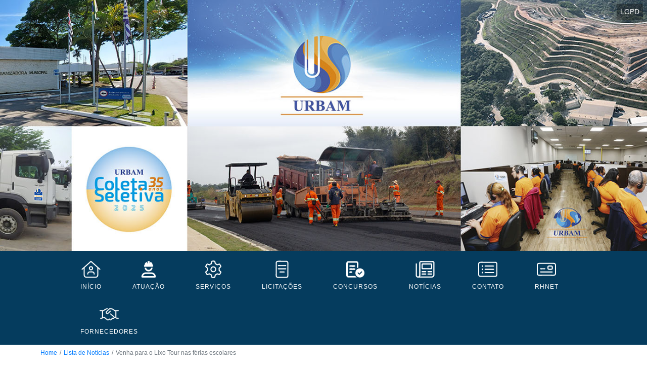

--- FILE ---
content_type: text/html;charset=UTF-8
request_url: http://urbam.com.br/noticia/1123/venha-para-o-lixo-tour-nas-ferias-escolares/
body_size: 7270
content:
<!DOCTYPE html>
<html lang="pt-br">

<head>

    <title>Notícias</title>

    <meta name="viewport" content="width=device-width, initial-scale=1">
    <meta http-equiv="content-type" content="text/html; charset=UTF-8" />

    <link rel='stylesheet' href="/novocss/flickity.css">
    <link rel="stylesheet" href="/novocss/flickity-style.css">

    <link type="text/css" rel="stylesheet" href="/novocss/style.css">
    <link type="text/css" rel="stylesheet" href="/novocss/style1.css">
    <link type="text/css" rel="stylesheet" href="/novocss/header-interno.css">
    <link type="text/css" rel="stylesheet" href="/novocss/atuacao.css">
    <link type="text/css" rel="stylesheet" href="/novocss/contato.css">
    <link type="text/css" rel="stylesheet" href="/novocss/tabela.css">
    <link type="text/css" rel="stylesheet" href="/novocss/bootstrap.min.css">
    <link type="text/css" rel="stylesheet" href="/novocss/busca.css">
    <link type="text/css" rel="stylesheet" href="/novocss/formulario.css">
    <link type="text/css" rel="stylesheet" href="/novocss/servicos.css">
    <link type="text/css" rel="stylesheet" href="/novocss/interno-servicos.css" />
    <link type="text/css" rel="stylesheet" href="/novocss/gamma.css">

    <link type="text/css" rel="stylesheet"
        href="https://cdnjs.cloudflare.com/ajax/libs/font-awesome/4.7.0/css/font-awesome.min.css">
    <link href="https://fonts.googleapis.com/css?family=Lato&amp;display=swap" rel="stylesheet">
    <link href="https://fonts.googleapis.com/css2?family=Inter:wght@200;400;700&amp;display=swap"
        rel="stylesheet">

    <script lang="text/javascript" src="/novojs/flickity-carousel.pkgd.js"></script>

    <script lang="text/javascript" src="/novojs/vendors/jquery/jquery.js"></script>
    <script lang="text/javascript" src="/novojs/vendors/bootstrap/popper.js"></script>
    <script lang="text/javascript" src="/novojs/vendors/bootstrap/bootstrap.js"></script>
    <script lang="text/javascript" src="/novojs/bootstrap.bundle.min.js"></script>
    <script lang="text/javascript"
        src="/novojs/vendors/bootstrap-table/bootstrap-table-print.min.js"></script>
    <script lang="text/javascript" src="/novojs/js.js"></script>

    <link rel="shortcut icon" href="/favicon.ico" type="image/x-icon" />


    <!-- MODAL GERENCIAR COOKIES -->
    <script src="https://cdnjs.cloudflare.com/ajax/libs/jquery/3.3.1/jquery.min.js"></script>
    <link rel="stylesheet" type="text/css" href="https://maxcdn.bootstrapcdn.com/bootstrap/4.1.0/css/bootstrap.min.css">
    <script src="https://maxcdn.bootstrapcdn.com/bootstrap/4.1.0/js/bootstrap.min.js"></script>


    <!-- Global site tag (gtag.js) - Google Analytics -->
    <script async src="https://www.googletagmanager.com/gtag/js?id=UA-149346430-3"></script>
    <script src="https://cdn.jsdelivr.net/npm/js-cookie@rc/dist/js.cookie.min.js"></script>

    <script>

        function ajustarPosicaoRobo(avisoVisivel) {
            var robo = document.querySelector('.float')
            var key = window.innerWidth

            if (avisoVisivel) {
                switch (true) {
                    case key <= 393:
                        robo.style.bottom = '240px'
                        break;
                    case key >= 394 && key <= 462:
                        robo.style.bottom = '220px'
                        break;
                    case key >= 463:
                        robo.style.bottom = '170px'
                        break;
                    default:
                        robo.style.bottom = '170px'
                        break;
                }
            }
        }
        //var button = document.getElementById('btnAceiteLGPD');

        $(function () {
            var nome = Cookies.get('privacidade');
            if (nome == 1 || nome == 4) {
                ajustarPosicaoRobo(false)
                //Inicio Google Analytics
                window.dataLayer = window.dataLayer || [];
                function gtag() { dataLayer.push(arguments); }
                gtag('js', new Date());
                gtag('config', 'UA-149346430-3');
                //Fim Google Analytics
            }
            //else{
            //    if (nome==2){
            //    }
            //    else

            if (typeof nome === "undefined") {
                ajustarPosicaoRobo(true)
                $("#janela-aviso").removeAttr('style');
            }
            //}
        });

        function f(valor) {
            document.cookie = 'privacidade= ' + valor;
            $("#janela-aviso").removeAttr('style');
            location.reload();
            if (valor == 1) {
                //Inicio Google Analytics
                window.dataLayer = window.dataLayer || [];
                function gtag() { dataLayer.push(arguments); }
                gtag('js', new Date());
                gtag('config', 'UA-149346430-3');
                //Fim Google Analytics
            }
            if (valor == 3) {
                //Verificar quais opções foram selecionadas (Analytics e/ou SoundCloud)
                var analyticsSelecionado = document.getElementById("analySel").checked;
                var soundCloudSelecionado = document.getElementById("scSel").checked;

                if (analyticsSelecionado == true && soundCloudSelecionado == true) {
                    document.cookie = 'privacidade= ' + 1;
                    valor = 1;
                }

                if (analyticsSelecionado == true && soundCloudSelecionado == false) {
                    document.cookie = 'privacidade= ' + 4;
                    valor = 4;
                }

                if (analyticsSelecionado == false && soundCloudSelecionado == false) {
                    document.cookie = 'privacidade= ' + 2;
                    valor = 2;
                }

                if (analyticsSelecionado == false && soundCloudSelecionado == true) {
                    document.cookie = 'privacidade= ' + 5;
                    valor = 5;
                }

                if (valor == 1 || valor == 4) {
                    //Inicio Google Analytics
                    window.dataLayer = window.dataLayer || [];
                    function gtag() { dataLayer.push(arguments); }
                    gtag('js', new Date());
                    gtag('config', 'UA-149346430-3');
                    //Fim Google Analytics
                }
                //if (valor==4 || valor==2)
                //{
                //Desabilita cloud
                //}

            }
        }


        $(function () {
            $(".abrirmodal").click(function () {
                $(this).closest("div").find(".modal").modal();
            });
        });



    </script>
    <style>
        .form-control {
            height: auto !important;
        }

        .btn {
            font-size: 1.5rem;
        }

        .pesquisa-home {
            padding-top: 0px !important;
        }

        .wrap-home-new {
            padding: 0px 25px !important;
            top: 30vw !important;
        }

        @media screen and (max-width: 600px) {
            .wrap-home-new {
                padding: 0px 25px;
                top: 50vw;
            }

            .banner-img-home {
                min-height: 100vw;
            }
        }
    </style>
<meta property="og:title" content="Venha para o Lixo Tour nas férias escolares">
<!--	<meta property="og:url" data-th-content="window.location.href">-->
<meta property="og:description" content="Venha para o Lixo Tour nas férias escolares">
<meta property="og:image" itemprop="image" content="https://www.urbam.com.br/image/page/1705065563386.jpg">
<meta property="og:type" content="article" >
<meta property="og:locale" content="pt_BR">
<meta property="og:site_name" content="URBAM">
<meta name="msapplication-TileImage" content="">
<meta property="og:image:type" content="image/jpeg">
<meta property="og:image:width" content="300">
<meta property="og:image:height" content="300">
</head>

<body>

    <!-- INICIO POLÍTICAS DE USO -->
    <div id="janela-aviso" style="display: none;">
        <div class="modal-body">
            <p>Habilite ou desabilite os serviços como você julgar conveniente. Para saber mais, por favor, leia sobre
                <a href="/cookies">Política de uso de Cookies</a> e <a
                    href="/privacidade">Política
                    de privacidade.</a>
            </p>
            <!--        <p>Ao continuar navegando nesta página, você concorda com nosso <a href="/arquivos/termo_de_uso_e_politica_de_cookies.pdf" target="_blank">Termo de Uso e Politica de Cookies</a> e nossa <a href="/arquivos/politica_de_privacidade.pdf" target="_blank">Política de Privacidade</a>.</p>-->
        </div>
        <div class="modal-body-botoes">
            <button class="btn-lgpd cor-gerenciar abrirmodal" id="btnGerenciarLGPD">Gerenciar Cookies</button>
            <button class="btn-lgpd cor-recusar" id="btnAceiteLGPD" onclick="f(2)">Recusar</button>
            <button class="btn-lgpd cor-aceitar" id="btnAceiteLGPD" onclick="f(1)">Aceitar todos</button>
            <div>
                <div class="modal">
                    <div class="modal-dialog">
                        <div class="modal-content">
                            <div>
                                <h2 class="modal-content-titulo">
                                    Personalizar os serviços neste website.
                                    </h1>
                                    <h2 class="modal-content-subtitulo">
                                        Habilite ou desabilite os serviços como você julgar conveniente.
                                        Para saber mais, por favor, leia sobre <a href="/cookies">Política de
                                            uso
                                            de Cookies</a> e <a href="/privacidade">Política de
                                            privacidade</a>.</h2>
                            </div>
                            <div class="modal-wrap">
                                <div class="modal-op">
                                    <div>
                                        <label class="switch">
                                            <input type="checkbox" checked disabled>
                                            <span class="slider round no-drop"></span>
                                        </label>
                                    </div>
                                    <div class="modal-op-info">
                                        <div>
                                            <span class="modal-op-texto-a">Requeridos</span>
                                            <span class="modal-op-texto-b">(sempre necessário)</span>
                                        </div>
                                        <div class="modal-op-info-blc-texto">
                                            <span class="modal-op-texto-c">Cookies_de_Sessao</span>
                                            <span class="modal-op-texto-b">(sempre necessário)</span>
                                        </div>
                                        <div class="modal-op-info-blc-texto">
                                            <span class="modal-op-texto-d">Cookies necessários para o funcionamento do
                                                sistema e para manter sua sessão ativa durante a navegação.</span>
                                        </div>
                                        <div class="modal-op-info-blc-texto">
                                            <span class="modal-op-texto-b">Objetivo: Requeridos</span>
                                        </div>
                                    </div>
                                </div>
                                <div class="modal-op">
                                    <div>
                                        <label class="switch">
                                            <input type="checkbox" checked id="analySel">
                                            <span class="slider round"></span>
                                        </label>
                                    </div>
                                    <div class="modal-op-info">
                                        <div>
                                            <span class="modal-op-texto-a">Analytics</span>
                                        </div>
                                        <div class="modal-op-info-blc-texto">
                                            <span class="modal-op-texto-c">Google Analytics</span>
                                        </div>
                                        <div class="modal-op-info-blc-texto">
                                            <span class="modal-op-texto-d">Coleta de dados de visitas e informações de
                                                como você utiliza o site, com objetivo de efetuar melhorias no serviço
                                                prestado.
                                                Nenhuma informação é usada para identificar o usuário.</span>
                                        </div>
                                        <div class="modal-op-info-blc-texto">
                                            <span class="modal-op-texto-b">Objetivo: Analytics</span>
                                        </div>
                                    </div>
                                </div>

                                <div class="modal-op">
                                    <div>
                                        <label class="switch">
                                            <input type="checkbox" checked id="scSel">
                                            <span class="slider round"></span>
                                        </label>
                                    </div>
                                    <div class="modal-op-info">
                                        <div>
                                            <span class="modal-op-texto-a">SoundCloud</span>
                                        </div>
                                        <div class="modal-op-info-blc-texto">
                                            <span class="modal-op-texto-c">SoundCloud</span>
                                        </div>
                                        <div class="modal-op-info-blc-texto">
                                            <span class="modal-op-texto-d">Utilizado para fornecer, medir e melhorar a
                                                plataforma de várias maneiras.
                                                Nenhuma informação é usada para identificar o usuário.</span>
                                        </div>
                                        <div class="modal-op-info-blc-texto">
                                            <span class="modal-op-texto-b">Objetivo: SoundCloud</span>
                                        </div>
                                    </div>
                                </div>

                            </div>
                            <div class="modal-footer-alt">
                                <button class="btn-lgpd-b cor-recusar" id="btnAceiteLGPD"
                                    onclick="f(2)">Recusar</button>
                                <button class="btn-lgpd-b cor-aceitar-parcial" id="btnAceiteLGPD" onclick="f(3)">Aceitar
                                    selecionados
                                </button>
                                <button class="btn-lgpd-b cor-aceitar" id="btnAceiteLGPD" onclick="f(1)">Aceitar todos
                                </button>
                            </div>
                        </div>
                    </div>
                </div>
            </div>
        </div>
    </div>
    <!-- FIM POLÍTICAS DE USO -->


    <style>
	.topnav a:hover {background-color: none !important; color: #a8a8a8; text-decoration: none;}
</style>
<!-- <header data-th-fragment="header" class="container-fluid p-0"> -->
    <!-- INICIO HEADER COM VIDEO -->
    <!-- <header id="MyTeste" class="header-home" data-th-classappend="!${paginaInicial}  ? 'header-internas'"> -->
    <header id="MyTeste" class="container-fluid p-0 header-internas">
	<!-- FORMULARIO PARA OCUPAR O LUGAR DA ANTIGA BUSCA DO LAYOUT ANTIGO -->
	<form style="display: none;"></form>
        <div class="cabecalho-imagem">
		<div>
			<ul class="cabecalho-ferramentas">
				<li class="cabecalho-ferramentas-li" style="display: none;">Contraste</li>
				<li class="cabecalho-ferramentas-li"><a href="https://www.urbam.com.br/noticia/954/urbam-conclui-medidas-para-se-adequar-a-lgpd/">LGPD</a></li>
			</ul>
		</div>
		<div class="logo-50anos py-5" style="height: 450px;">
			<a href="https://www.urbam.com.br/" style="text-align: center;">
<!--				<img class="logo-50anos-img" src="/imagens/50_anos.png" alt="Logo 50 anos de Urbam" style="margin-top: -43px;margin-left: -17px;">-->
			</a>
		</div>
	</div>
        <div class="menu" id="myTopnavCont">
		<a href="javascript:void(0);" class="icon" onclick="myFunction()">
			<i class="fa fa-bars"></i>
		</a>
		<nav class="topnav" id="myTopnav">
			
			<a href="/">
				<div class="menu-wrap">
					<img class="menu-imagem" src="/imagens/icones/home.svg" alt="Ícone link para a página Inicial">
					<h2 class="menu-h2">INÍCIO</h2>
				</div>
			</a>
			<a href="/atuacao">
				<div class="menu-wrap">
					<img class="menu-imagem" src="/imagens/icones/work.svg" alt="Ícone link para página Atuação">
					<h2 class="menu-h2">ATUAÇÃO</h2>
				</div>
			</a>
			<a href="/servicos">
				<div class="menu-wrap">
					<img class="menu-imagem" src="/imagens/icones/gear.svg" alt="Ícone link para a página Serviços">
					<h2 class="menu-h2">SERVIÇOS</h2>
				</div>
			</a>
			<a href="/licitacoes">
				<div class="menu-wrap">
					<img class="menu-imagem" src="/imagens/icones/document.svg" alt="Ícone link para a página Licitações">
					<h2 class="menu-h2">LICITAÇÕES</h2>
				</div>
			</a>
			<a href="https://www.urbamsjc.com.br/concursos/" target="_blank">
				<div class="menu-wrap">
					<img class="menu-imagem" src="/imagens/icones/concurso.svg" alt="Ícone link para a página Concursos">
					<h2 class="menu-h2">CONCURSOS</h2>
				</div>
			</a>
			<a href="/noticias">
				<div class="menu-wrap">
					<img class="menu-imagem" src="/imagens/icones/news.svg" alt="Ícone link para a página Notícias">
					<h2 class="menu-h2">NOTÍCIAS</h2>
				</div>
			</a>
			<a href="/contato">
				<div class="menu-wrap">
					<img class="menu-imagem" src="/imagens/icones/form.svg" alt="Ícone link para a página Contato">
					<h2 class="menu-h2">CONTATO</h2>
				</div>
			</a>
			<a href="http://urbamsjc.com.br/portalrh" target="_blank">
				<div class="menu-wrap">
					<img class="menu-imagem" src="/imagens/icones/rh.svg" alt="Ícone link para a página RHNet">
					<h2 class="menu-h2">RHNET</h2>
				</div>
			</a>
			<a href="http://urbamsjc.com.br/fornecedores" target="_blank">
				<div class="menu-wrap">
					<img class="menu-imagem" src="/imagens/icones/partner.svg" alt="Ícone link para a página Fornecedores">
					<h2 class="menu-h2">FORNECEDORES</h2>
				</div>
			</a>
		</nav>
	</div>
        <!-- <div class="menu" id="myTopnavCont">
            <nav class="topnav" id="myTopnav">
                <a data-th-href="@{/}">INÍCIO</a>
                <a data-th-href="@{/atuacao}">ÁREAS DE ATUAÇÃO</a>
                <a data-th-href="@{/servicos}">SERVIÇOS</a>
                <a data-th-href="@{/licitacoes}">LICITAÇÕES</a>
                <a href="https://www.urbamsjc.com.br/concursos/" target="_blank">CONCURSOS</a>
                <a data-th-href="@{/noticias}">NOTÍCIAS</a>
                <a data-th-href="@{/contato}">CONTATO</a>
                <a href="http://urbamsjc.com.br/portalrh" target="_blank">RHNET</a>
                <a href="http://urbamsjc.com.br/fornecedores" target="_blank">FORNECEDORES</a>
                <a href="javascript:void(0);" class="icon" onclick="myFunction()">
                    <i class="fa fa-bars"></i></a>
            </nav>
        </div>
        <div class="overlay"></div>
        <div class="video1">
            <video playsinline="playsinline" autoplay="autoplay" muted="muted" loop="loop" >
                <source data-th-src="@{/video/urbam.mp4}" type="video/mp4">
                <source data-th-src="@{/video/urbam.webm}" type="video/webm">
                <source data-th-src="@{/video/urbam.ogg}" type="video/ogg">
            </video>
        </div>
        <div class="container h-100" style="max-width: 100%;">
            <div class="d-flex h-100 text-center justify-content-center pt-0">
                <div data-th-classappend="!${paginaInicial} ? 'text-white' : 'w-100 text-white'">
                    <div class="wrap-cabecalho-geral">
                        <div class="sjc-bem-cuidada-wrap">
                            <div class="sjc-bem-cuidada">
                                <img class="float-right" data-th-src="@{/imagens/sjc_bem_cuidada_alt.svg}" style="max-width:100%;" />
                            </div>
                        </div>
                        <h1><img data-th-classappend="!${paginaInicial} ? 'logo-vertical' : 'logo-vertical-home'" data-th-src="@{/imagens/50_anos.png}"/></h1>
                    </div>


                    <div class="pesquisa-home" data-th-style="!${paginaInicial} ? 'display:none' : 'display:block'">
                        <div class="busca-home">
                            <form action="/busca-facil/" method="get">
                                <input name="pesquisa" class="input_pesquisa" placeholder="ACHE FÁCIL O QUE VOCÊ PROCURA" type="text" value="" id="pesquisa-geral" required="required" pattern=".{3,}" title="Mínimo de 3 caracteres">
                                <input type="submit" value="BUSCAR" style="cursor:pointer" class="input_buscar">
                            </form>
                        </div>
                    </div>
                </div>
            </div>
        </div> -->
        <a name="top"></a>
    </header>
    <!-- FIM HEADER -->

    <main class="container-fluid p-0">
		
		<!-- BREADCRUMB -->
		<section>
			<nav aria-label="breadcrumb">
				<ol class="breadcrumb container" style="margin:auto; background-color:#fff; font-size:1.2rem;">
					<li class="breadcrumb-item"><a href="/">Home</a></li>
					<li class="breadcrumb-item"><a href="/noticias">Lista de Notícias</a></li>
					<li class="breadcrumb-item active" aria-current="page">Venha para o Lixo Tour nas férias escolares</li>
				</ol>
			</nav>
		</section>
		<!-- BREADCRUMB -->
		
		<!-- PROGRAMAção serviço -->
		<section>
			<div class="servicos-wrap wrap-geral">
				<h1 class="noticias-titulo">Venha para o Lixo Tour nas férias escolares</h1>
				<p>Data da publicação: 12/01/2024 - Tempo de leitura: 4 minutos</p>
			</div>
			<main class="container p-0">
				<!-- PROGRAMACAO DIA -->
				<div class="servicos-conteudo-wrap" id="01">
					<p>
						<img src="/image/page/1705065563386.jpg"
                             title="Divulgação Urbam" />
			     <span style="font-size: 15px;"><i>Foto: Divulgação Urbam</i></span>
					</p>
                    <p class="servicos-paragrafo"><p style="text-align: justify;">O Lixo Tour da Urbam &eacute; uma op&ccedil;&atilde;o para toda a fam&iacute;lia no per&iacute;odo de f&eacute;rias escolares. S&atilde;o muitas atra&ccedil;&otilde;es no Museu Interativo do Lixo e no &ldquo;mundo&rdquo; da destina&ccedil;&atilde;o correta dos res&iacute;duos.</p>
<p style="text-align: justify;">O programa de educa&ccedil;&atilde;o ambiental da Urbam tem o objetivo de atrair a aten&ccedil;&atilde;o para a import&acirc;ncia da separa&ccedil;&atilde;o e destina&ccedil;&atilde;o correta dos res&iacute;duos s&oacute;lidos.</p>
<p style="text-align: justify;">As abordagens s&atilde;o din&acirc;micas por meio de apresenta&ccedil;&otilde;es, v&iacute;deos e proje&ccedil;&otilde;es. Os visitantes participam de palestra na Sala Ambiental, conhecem o Museu Interativo do Lixo, a Recicloteca e o Centro de Triagem dos materiais recicl&aacute;veis. Em seguida, realizam o trajeto de &ocirc;nibus pelo aterro sanit&aacute;rio, transbordo de res&iacute;duos cr&iacute;ticos, central de gera&ccedil;&atilde;o de energia el&eacute;trica por meio do biog&aacute;s do aterro sanit&aacute;rio, viveiro de mudas e lagoas de chorume.</p>
<p style="text-align: justify;">Em 2023, recebemos mais de 3 mil participantes, num total de 144 visitas, principalmente escolas.<br /> <br /> <strong>Museu Interativo </strong>- O museu &eacute; uma das principais atra&ccedil;&otilde;es. Com apelo na sustentabilidade, ele funciona dentro de cont&ecirc;ineres mar&iacute;timos met&aacute;licos reutilizados. O recurso da realidade aumentada permite contar a hist&oacute;ria das pe&ccedil;as do museu fazendo um paralelo sobre a import&acirc;ncia da coleta seletiva e da preserva&ccedil;&atilde;o ambiental.</p>
<p style="text-align: justify;">As pe&ccedil;as encontradas no lixo continuam sendo o destaque do museu, mas o local tamb&eacute;m conta com outras curiosidades, como exposi&ccedil;&atilde;o tempor&aacute;ria de objetos feitos com materiais recicl&aacute;veis, demonstrativo das fases destes materiais at&eacute; se transformarem em outros produtos (por exemplo, a camisa feita de garrafa pet ou o piso feito de pneus), al&eacute;m de um terr&aacute;rio que demonstra o tempo que os materiais demoram para se decompor no solo quando disponibilizados em locais inadequados e v&iacute;deos educativos.</p>
<p style="text-align: justify;">A concep&ccedil;&atilde;o do espa&ccedil;o foi planejada com conceitos sustent&aacute;veis reaproveitando materiais, como os pr&oacute;prios cont&ecirc;ineres e os bancos feitos de pl&aacute;stico.</p>
<p style="text-align: justify;">Na Recicloteca, os visitantes aprendem t&eacute;cnicas para fazer brinquedos e objetos a partir de materiais recicl&aacute;veis.</p>
<p style="text-align: justify;"><strong>Servi&ccedil;o</strong></p>
<p style="text-align: justify;">As visitas devem ser agendadas previamente <a href="https://docs.google.com/forms/d/e/1FAIpQLScRPxatkL4l9cHKnsyugzD5xoiIPP0Z_b9gaRkw03WxHmNAjQ/viewform?vc=0&amp;c=0&amp;w=1&amp;flr=0&amp;pli=1" target="_blank">neste link.</a></p>
<p style="text-align: justify;">A dura&ccedil;&atilde;o &eacute; de cerca de duas horas, de segunda a sexta-feira, das 8h30 &agrave;s 10h30 ou das 14h &agrave;s 16h.</p>
<p style="text-align: justify;">Endere&ccedil;o: Estrada Municipal Jos&eacute; Augusto Teixeira, n&ordm; 400, Jardim Torr&atilde;o de Ouro 2.</p>
<p>&nbsp;</p>
<p>&nbsp;</p>
<p>&nbsp;</p></p>
				</div>
				<!-- PROGRAMACAO DIA -->
			</main>
			
			

		
		</section>
		<!-- PROGRAMAção serviço -->
		
	</main>

    
        <!-- Resources -->
    

    
        <!-- Script -->
    

    
        <!-- INICIO FOOTER -->
        <footer style="padding: 0 !important; display: block !important;">
            <div class="rodape-top-wrap">
                <div class="rodape-top">
                    <div class="rodape-logo">
                        <img src="/imagens/novalogo.svg" alt="Logo da Urbam">
                    </div>
                    <div class="rodape-endereco">
                        <ul>
                            <li><h3>Rua Ricardo Edwards, 100</h3></li>
                            <li><h3>Vila Industrial - São José dos Campos - SP</h3></li>
                            <li><h3>CEP: 12220-290</h3></li>
                            <li><h3>Tel: +55 12 3908-6000</h3></li>
                        </ul>
                    </div>
                    <div class="rodape-links1">
                        <div>
                            <span class="rodape-links1-titulo">Contato</span>
<!--                            <a href="https://api.whatsapp.com/send/?phone=55123944-1000&text=Ola+%21%21+Gostaria+de+ter+mais+informa%C3%A7%C3%B5es...&type=phone_number&app_absent=0" class="rodape-links1-a">Atendimento Automatizado</a>-->
                            <a href="https://www.urbam.com.br/contato" class="rodape-links1-a">Formulário de Contato</a>
                        </div>
                    </div>
                    <div class="rodape-links2">
                        <div>
                            <span class="rodape-links2-titulo">LGPD</span>
                            <a href="https://www.urbam.com.br/privacidade" class="rodape-links2-a">Política de Privacidade</a>
                            <a href="https://www.urbam.com.br/cookies" class="rodape-links2-a">Termo de Uso e Política de Cookies</a>
                        </div>
                    </div>
                </div>
            </div>
<!--            <div class="rodape-bot-wrap">-->
<!--                <div class="rodape-bot">-->
<!--                    <div class="">-->
<!--                        <h2>URBAM - Urbanizadora Municipal S.A-->
<!--                    </h2></div>-->
<!--                </div>-->
<!--            </div>-->
		</footer>
        <!-- 
            <footer class="roddape">
                <div class="footer-imagem">
                    <img data-th-src="@{/imagens/logomarca_rodape.svg}" />
                </div>
                <div class="footer-texto">
                    <p>
                        <span>Rua Ricardo Edwards, 100</span>
                        <span>Vila Industrial - São José dos Campos - SP</span>
                        <span>CEP: 12220-290</span>
                        <span>Tel: +55 12 3908-6000</span>
                    </p>
                </div>
                <a href="#top" id="myBtn">
                    <img data-th-src="@{/images/topo.png}" alt="Ir para o topo">
                </a>
            </footer> -->
        <!-- FIM FOOTER -->

</body>


</html>


--- FILE ---
content_type: text/css
request_url: http://urbam.com.br/novocss/flickity.css
body_size: 1084
content:
/*! Flickity v1.0.0
http://flickity.metafizzy.co
---------------------------------------------- */

.flickity-enabled {
  position: relative;
}

.flickity-enabled:focus { outline: none; }

.flickity-viewport {
  overflow: hidden;
  position: relative;
  height: 100%;
 /* min-height:450px;*/
}

.flickity-slider {
  position: absolute;
  width: 100%;
  height: 100%;
}

/* draggable */

.flickity-enabled.is-draggable {
  -webkit-user-select: none;
     -moz-user-select: none;
      -ms-user-select: none;
          user-select: none;
}

.flickity-enabled.is-draggable .flickity-viewport {
  cursor: move;
  cursor: -webkit-grab;
  cursor: grab;
}

.flickity-enabled.is-draggable .flickity-viewport.is-pointer-down {
  cursor: -webkit-grabbing;
  cursor: grabbing;
}

/* ---- previous/next buttons ---- */

/* ---- G1 ---- */
.introducao-b .flickity-prev-next-button {position: absolute; top: 50%; width: 35px; height: 35px; border: none;
  border-radius: 50%;  background: transparent !important;  background: hsla(0, 0%, 100%, 0);  cursor: pointer;
  /* vertically center */
  -webkit-transform: translateY(-50%); -ms-transform: translateY(-50%); transform: translateY(-50%);}

.introducao-b .flickity-prev-next-button:hover {background: white; }
.introducao-b .flickity-prev-next-button:focus {outline: none; box-shadow: 0 0 0 5px #09F;}
.introducao-b .flickity-prev-next-button:active {filter: alpha(opacity=60); /* IE8 */ opacity: 0.6;}
.introducao-b .flickity-prev-next-button.previous {left: 5px; }
.introducao-b .flickity-prev-next-button.next {right: 5px; }
/* right to left */
.introducao-b .flickity-rtl .flickity-prev-next-button.previous {left: auto; right: 10px;}
.introducao-b .flickity-rtl .flickity-prev-next-button.next {right: auto; left: 10px;}
.introducao-b .flickity-prev-next-button:disabled {filter: alpha(opacity=30); /* IE8 */ opacity: 0.3; cursor: auto;}
.introducao-b .flickity-prev-next-button svg {position: absolute; left: 20%; top: 20%; width: 60%; height: 60%;}
.introducao-b .flickity-prev-next-button .arrow { fill: #333;}

/* color & size if no SVG - IE8 and Android 2.3 */
.introducao-b .flickity-prev-next-button.no-svg { color: #333; font-size: 26px;}




/* ---- G2 ---- */
.flickity-prev-next-button {position: absolute; top: 50%; width: 44px; height: 44px; border: none;
  border-radius: 50%;  background: white;  background: hsla(0, 0%, 100%, 0.75);  cursor: pointer;
  /* vertically center */
  -webkit-transform: translateY(-50%); -ms-transform: translateY(-50%); transform: translateY(-50%);}

.flickity-prev-next-button:hover {background: white; }
.flickity-prev-next-button:focus {outline: none; box-shadow: 0 0 0 5px #09F;}
.flickity-prev-next-button:active {filter: alpha(opacity=60); /* IE8 */ opacity: 0.6;}
.flickity-prev-next-button.previous {left: 10px; }
.flickity-prev-next-button.next {right: 10px; }
/* right to left */
.flickity-rtl .flickity-prev-next-button.previous {left: auto; right: 10px;}
.flickity-rtl .flickity-prev-next-button.next {right: auto; left: 10px;}
.flickity-prev-next-button:disabled {filter: alpha(opacity=30); /* IE8 */ opacity: 0.3; cursor: auto;}
.flickity-prev-next-button svg {position: absolute; left: 20%; top: 20%; width: 60%; height: 60%;}
.flickity-prev-next-button .arrow { fill: #333;}

/* color & size if no SVG - IE8 and Android 2.3 */
.flickity-prev-next-button.no-svg { color: #333; font-size: 26px;}





/* ---- page dots g1 ---- */
.flickity-page-dots {
    width: 100%;
    margin: 0;
    list-style: none;
    text-align: center;
    line-height: 1;
    top: -30px;
    position: relative;
    padding: 0px;
}

.flickity-rtl .flickity-page-dots { direction: rtl; }

.flickity-page-dots .dot {
  display: inline-block;
  width: 10px;
  height: 10px;
  margin: 0 8px;
  background: #333;
  border-radius: 50%;
  filter: alpha(opacity=25); /* IE8 */
  opacity: 0.25;
  cursor: pointer;
}

.flickity-page-dots .dot.is-selected {
  filter: alpha(opacity=100); /* IE8 */
  opacity: 1;
}

/* ---- page dots g2 ---- */
.galeria-historias-wrap .flickity-page-dots {
    width: 100%;
    margin: 0;
    list-style: none;
    text-align: center;
    line-height: 1;
    top: 0px;
    position: relative;
    padding: 0px;
}

.galeria-historias-wrap .flickity-rtl .flickity-page-dots { direction: rtl; }

.galeria-historias-wrap .flickity-page-dots .dot {
  display: inline-block;
  width: 10px;
  height: 10px;
  margin: 0 8px;
  background: #333;
  border-radius: 50%;
  filter: alpha(opacity=25); /* IE8 */
  opacity: 0.25;
  cursor: pointer;
}

.galeria-historias-wrap .flickity-page-dots .dot.is-selected {
  filter: alpha(opacity=100); /* IE8 */
  opacity: 1;
}

--- FILE ---
content_type: text/css
request_url: http://urbam.com.br/novocss/flickity-style.css
body_size: 878
content:
/**/
.introducao-b{/*height: -webkit-fill-available;*/}
.introducao-texto{padding: 40px 40px; background-color: #dae7f3;}
.carousel {/*height: -webkit-fill-available;*/}
.g1 .flickity-viewport {min-height:650px; }
/**/


/* external css: flickity.css */
.g1 .flickity-viewport {
  overflow: hidden;
  position: relative;
  /*height: -webkit-fill-available;*/
  /*height: 100%;
  min-height:665px;*/
}

.g2 .flickity-viewport {
  overflow: hidden;
  position: relative;
  height: 100%;
  min-height:450px;
}

.galeria-historias-wrap .carousel {background:none; }
.galeria-historias-wrap {padding:40px 100px; background: #f3f3f3;}


.g2 .carousel-cell:before {
    display: none;
    content: none;
	border-radius: none;
}
.g2 .carousel-cell {
    height: auto;
    margin-right: 10px;
    background: none;
    border-radius: none;
    counter-increment:none;
}
.carousel {}
.carousel-cell {width: 100%; height: 200px; margin-right: 10px;    position: relative;}


body { font-family: sans-serif; padding:0px; margin:0;}

* {
  -webkit-box-sizing: border-box;
  box-sizing: border-box;
}

.flickity-viewport{
	display:block;
	/*height: auto !important;*/
}
.flickity-slider{
	display:block;
}

.gallery {
  display:block;
}

.gallery-cell {
	display:block;
	width: 20%;
	height: 200px;
	margin-right: 10px;
}


/**/

.historias-ind-flickity{margin:20px;}
.historias-ind-flickity img{max-width:100%;}
	
@media screen and (max-width: 1580px) {
	.gallery-cell {width: 33.3333%;}
}
@media screen and (max-width: 1460px) {
	.g1 .flickity-viewport {min-height:550px; }
}


@media screen and (max-width: 1024px) {
	.galeria-historias-wrap {padding: 40px 50px;}
	.g2 .flickity-viewport {min-height: 540px;}
	.g1 .flickity-viewport {min-height:500px; }
}

@media screen and (max-width: 1200px) {	
	.gallery-cell {width: 60%;}
	.g2 .flickity-viewport {min-height: 600px;}
}

@media screen and (max-width: 900px) {
	.g1 .flickity-viewport {min-height: 550px;}
	.g2 .flickity-viewport {min-height: 550px;}
}	

@media screen and (max-width: 768px) {	
	.galeria-historias-wrap{padding:40px;}
	.gallery-cell {width: 100%;}
	.historias-ind-flickity {margin:0px;}
	.g1 .flickity-viewport {min-height: 380px;}
	.g2 .flickity-viewport {min-height: 650px;}
	.flickity-prev-next-button {top: 32%;}
	.introducao-texto {padding: 40px 40px 73px 40px;}
	.introducao-b{background-color:#dae7f3;}
}

@media screen and (max-width: 660px) {
	.g2 .flickity-viewport {min-height: 540px;}
}

@media screen and (max-width: 540px) {
	.flickity-prev-next-button {top: 32%;}
	.g1 .flickity-viewport {min-height: 460px;}
	.g2 .flickity-viewport {min-height: 500px;}
}	
@media screen and (max-width: 420px) {
	.flickity-prev-next-button {top: 58%;}
	.galeria-historias-wrap {padding: 40px 0px;}
	.g2 .flickity-viewport {min-height: 460px;}
}
@media screen and (max-width: 385px) {
	.flickity-prev-next-button {top: 53%;}
	.g1 .flickity-viewport {min-height: 540px;}
}	
@media screen and (max-width: 360px) {
	.flickity-prev-next-button {top: 51%;}
	
}
@media screen and (max-width: 320px) {
	.flickity-prev-next-button {top: 45%;}
	.g2 .flickity-viewport {min-height: 420px;}
}
@media screen and (max-width: 280px) {
	.flickity-prev-next-button {top: 15%;}
}	






--- FILE ---
content_type: text/css
request_url: http://urbam.com.br/novocss/style.css
body_size: 8660
content:
/* FONTS */
@font-face {font-family: CrimsonText-Bold;				src: url(../font/CrimsonText-Bold.ttf);}
@font-face {font-family: CrimsonText-BoldItalic;    	src: url(../font/CrimsonText-BoldItalic.ttf);}
@font-face {font-family: CrimsonText-Italic;  			src: url(../font/CrimsonText-Italic.ttf);}
@font-face {font-family: CrimsonText-Regular;    		src: url(../font/CrimsonText-Regular.ttf);}
@font-face {font-family: CrimsonText-SemiBold;    		src: url(../font/CrimsonText-SemiBold.ttf);}
@font-face {font-family: CrimsonText-SemiBoldItalic;  	src: url(../font/CrimsonText-SemiBoldItalic.ttf);}
/* FONTS */

/* PAGINAÇÃO SERVIÇO */
.pagination-info{font-size:12px;}
.page-pre > .page-link{line-height: 0; font-size: 20px; padding: 14.5px 12px;}
.page-next > .page-link{line-height: 0; font-size: 20px; padding: 14.5px 12px;}
.page-link{font-size:12px;}
.page-item{font-size:12px;}
.page-list{font-size:12px;}
/* PAGINAÇÃO SERVIÇO */

/* CABEÇALHO */
.wrap-cabecalho-geral{display:grid; grid-template-columns:1fr; gap:20px;}
.wrap-cabecalho-geral h1 img{height:100%;}
/* CABEÇALHO */



/* SJC BEM CUIDADA */
.sjc-bem-cuidada-wrap{width:100%; display: flex; justify-content: flex-end;}
.sjc-bem-cuidada{max-width:200px; padding:10px; margin-right: 30px; /*background-color: rgb(0 0 0 / 50%);*/}
/* SJC BEM CUIDADA */

/* POLITICAS DE PRIVACIDADE */
#janela-aviso {position: fixed; left: 0; bottom: 0; width: 100%; background-color: rgb(1,1,1,0.9); display: none; min-height: 160px; display: block; z-index: 9999;}
.close-lgpd {color: #aaa; float: right; font-size: 28px; font-weight: bold;}
.modal-body {display: flex; flex-wrap: wrap; justify-content: center; align-content: center; text-align: center; color: #dbe0df; font-weight: 400; font-size: 1.6em; max-width: 1000px; margin: auto; padding-top: 25px;}
.modal-body p {padding: 0px; margin: 5px;}
.modal-body-botoes{margin-top: 10px; text-align:center;}
.modal-dialog{border-radius: 4px;	position: relative; margin: 0 auto;	max-width: 640px !important; height: auto; width: auto; top: 15%;}
.modal-footer-alt{display: grid; gap: 10%; grid-template-columns: 1fr 1fr 1fr; padding: 30px; border-top: 1px solid #e9ecef;}
.modal-content-titulo{padding: 40px 40px 0px 40px; font-size: 2rem; font-weight: 600;}
.modal-content-subtitulo{padding: 20px 40px 20px 40px; font-size: 1.8rem; font-weight: 400;}
.modal-wrap{border-top: 1px solid #e9ecef;}
.modal-op{width: 100%; position: relative; text-align: left; padding: 20px 40px; display: flex;}
.modal-op-info{color:#000; padding-left:10px; text-align:left;}
.modal-op-texto-a{font-size:1.8rem; font-weight:bold;}
.modal-op-texto-b{font-size:1.3rem; color:#080808;}
.modal-op-texto-c{font-size:1.8rem; color:#000000}
.modal-op-texto-d{font-size:1.4rem; color:#ff3939;}
.modal-op-info-blc-texto{padding-left:20px;}
.no-drop {cursor: no-drop !important;}

.btn-lgpd {padding: 4px 20px; margin: 0px 15px; flex: 50%; margin-bottom: 20px; font-size: 14px; line-height: 20px; text-align: center; vertical-align: middle; cursor: pointer; border-radius: 10px;}
.btn-lgpd-b {padding: 5px; margin: 0px; flex: 50%; margin-bottom: 0px; font-size: 14px; line-height: 20px; text-align: center; vertical-align: middle; cursor: pointer; border-radius: 10px;}
.close-lgpd:hover, .close-lgpd:focus {color: #fff; text-decoration: none; cursor: pointer;}
.close-lgpd {color: #aaa; float: right; font-size: 28px; font-weight: bold;	margin-right: 10px;}


.cor-aceitar{background-color:#1a936f !important;  color: #ffffff; border: 1px solid #1a936f;}
.cor-aceitar-parcial{background-color:#2196F3 !important;  color: #ffffff; border: 1px solid #2196F3;}
.cor-gerenciar{background-color:#f5f5f5 !important; color: #333333; border: 1px solid #f5f5f5;}
.cor-recusar{background-color:#555555 !important; color: #ffffff; border: 1px solid #555555;}

.cor-aceitar:hover{background-color:#21b387 !important;}
.cor-aceitar-parcial:hover{background-color:#0f79ce !important;}
.cor-gerenciar:hover{background-color:#d8d8d8 !important;}
.cor-recusar:hover{background-color:#737171 !important;}


.switch {position: relative; display: inline-block;	width: 60px; height: 34px;}
.switch input {opacity: 0; width: 0; height: 0;}
.slider {position: absolute; cursor: pointer; top: 0; left: 0; right: 0; bottom: 0; background-color: #ccc; -webkit-transition: .4s; transition: .4s;}
.slider:before {position: absolute; content: ""; height: 26px; width: 26px; left: 4px; bottom: 4px; background-color: white; -webkit-transition: .4s; transition: .4s;}
input:checked + .slider {background-color: #2196F3;}
input:focus + .slider {box-shadow: 0 0 1px #2196F3;}
input:checked + .slider:before {-webkit-transform: translateX(26px); -ms-transform: translateX(26px); transform: translateX(26px);}


/* Rounded sliders */
.slider.round {border-radius: 34px;}
.slider.round:before {border-radius: 50%;}
/* POLITICAS DE PRIVACIDADE */

/**/
.noticias-titulo {
    font-size: 4rem !important;
    font-weight: bold;
    color: #004997;
}
/**/

.wrap-geral{width:90%; text-align:center; padding: 30px 0px 20px 0px; margin: auto;}

.ali-esq{text-align:left;}
.ali-dir{text-align:right;}
.ali-cen{text-align:center;}

.podcast-wrap{color:#fff; width:100%; text-align:center; padding:100px 0px;}
.podcast{
	display:grid;
	max-width:760px;
	margin:auto;
	padding-top:20px;
	gap:60px;
	grid-template-columns:1fr 1fr;
}

.grid-soundcloud	{}
 .grid-soundcloud img {
    max-height: 120px;
    max-width: 100%;
    display: block;
}
.grid-spotify		{}
.grid-spotify img	{max-height:120px; max-width:100%; display: block;}

.grid-soundcloud a, .grid-spotify a{font-size:1.5rem; padding-top:10px; display: block; color:#fff;}
.grid-soundcloud a:hover, .grid-spotify a:hover{text-decoration:none; color:#7c7c7c;}

.video2 {display:none;}
.video1 {display:block;}

.botnot {
    text-align: center;
    padding-top: 20px;
}


.botserv .botao-mais {margin-top:0px;}
.botserv {
	grid-column: 1 / -1;
    text-align: center;
}

body {font-family: "minion-pro",serif; scroll-behavior: smooth;}
body,html {height: 100%;}
.header-home {position: relative; background-color: black; height: 75vh; min-height: 30rem; width: 100%; overflow: hidden; border-bottom: 3px solid #181818;}
.header-home video {position: absolute; top: 50%; left: 50%; min-width: 100%; min-height: 100%; width: auto; height: auto; z-index: 0;
  -ms-transform: translateX(-50%) translateY(-50%);
  -moz-transform: translateX(-50%) translateY(-50%);
  -webkit-transform: translateX(-50%) translateY(-50%);
  transform: translateX(-50%) translateY(-50%);
}
.header-home .container {position: relative; z-index: 2;}
.header-home .overlay {position: absolute; top: 0; left: 0; height: 100%; width: 100%; opacity: 0.6; z-index: 1;}
.header-home .overlay:before { content: ""; background: rgba(114,45,0,.5); position: absolute; top: 0; left: 0; width: 100%; height: 100%; z-index: 0; }
.header-home .overlay:after { content: ""; background-image: url([data-uri]); background-size: 3px 3px; position: absolute; top: 0; left: 0; width: 100%; height: 100%; z-index: 1; }

.menu{display: flex; justify-content: center; z-index: 999; position: absolute; color:#fff; text-align:center; width:100%; background-color: rgba(0, 0, 0, 0.5);}
.topnav{text-align: center; overflow: hidden;}
.topnav a {float: left; display: block; color: #ffffff; text-align: center; padding: 0 2vw !important; letter-spacing: 1px; font-weight: 600; text-decoration: none; font-size: 14px;}
.topnav a:hover {background-color: none !important; color: #a8a8a8; text-decoration: none;}
.topnav a.active {background-color: #4CAF50; color: white; text-decoration: none;}
.topnav .icon {display: none;}
.logo-vertical-home {width: 140px;}

.display-u3-home {font-size: 50px; font-weight: 600; line-height: 1; letter-spacing:0px;}
.display-u4-home {font-size: 50px; font-weight: 600; line-height: 1; letter-spacing:3px;}
.lead-urb-home {font-size: 18px; letter-spacing: 1.8px;}

.pesquisa-home{padding-top:80px; max-width:980px; margin:0px auto;}
.busca-home {
    padding: 20px;
    align-items: center;
    justify-content: center;
    background-color: rgb(0 0 0 / 50%);
}
.input_pesquisa {
    width: 79%;
    height: 60px;
    font-size: 1.6em;
    font-weight: bold;
    color: #000;
    padding-left: 15px;
}
.input_buscar {
    width: 20%;
    height: 60px;
    vertical-align: top;
    text-align: center;
    font-size: 1.6em;
    font-weight: bold;
    background-color: #008fd6;
    color: #fff;
    border-width: 0;
    border-style: outset;
	cursor: pointer;
}

.grid-columns-4 {grid-template-columns: repeat(4, 1fr);}
.grid-columns-4 .item-1{grid-column: 1 / -1;}	
.gap1 {gap: 40px;}
.gap2 {gap: 40px;}
.item-1{text-align:center;}

.fonte-titulo-pad1{font-family: "CrimsonText-Regular",serif; font-size: 26px; font-weight: 600; letter-spacing: 0; line-height: 1.4;}
.fonte-titulo-pad2{font-family: Helvetica,Arial,sans-serif; font-size: 26px; font-weight: 600; letter-spacing: 0; line-height: 1.4;	color:#015081;}

.link{font-size: 1rem; color: #666; border-color: #d8d8d8; padding-left: 0; padding: 10px 25px 10px 0px; border-top-width: 1px; border-top-style: solid; margin-top: -1px; position: relative; display: block;}
.link:after {content: ""; right: 10px !important; top: 50%; margin-left: 0;	position:absolute; display: inline-block; vertical-align: middle; width: 0; height: 0; border-top: 5px solid transparent; border-bottom: 5px solid transparent; border-left: 5px solid #164193;}


/* COLETA VARRIÇÃO */
.blc-coletas-varricao-wrap{width:100%; display:grid; grid-template-columns:0.7fr 1fr; margin-top:60px; margin-bottom:60px;}
.blc-col-var-img{background-color: #dae7f3; padding: 20px 0px; display: grid; align-items: center; justify-items: end;}
.blc-col-var-wrap{padding:20px 20px 20px 120px;}
.blc-col-var-wrap-int{width:70%;}
.blc-col-var-wrap-int h1 {color:#0990ff;}
.blc-col-var-wrap-int p {font-size:2rem;}

#my-img{width:80%; right:-60px; position: relative;}
	@media screen and (max-width: 1300px) {
		#my-img {content: url('../fotos/coleta-b.jpg');}
		.blc-col-var-wrap-int p {font-size:1.8rem;}
}

@media screen and (max-width: 1000px) {
		#my-img {content: url('../fotos/coleta-c.jpg');}
		.blc-col-var-wrap-int p {font-size:1.6rem;}
}
@media screen and (max-width: 768px) {
	#my-img {
		content: url('../fotos/coleta.jpg');
		right: inherit;
		width: 90%;
	}
	.blc-col-var-img {justify-items: center;}
	.blc-col-var-wrap {padding: 20px 60px 20px 60px;}
	.blc-col-var-wrap-int {width: 100%;}
	.blc-coletas-varricao-wrap {grid-template-columns:1fr;}
}
/* COLETA VARRIÇÃO */


/* INTRODUCAO */

.introducao{display:grid; grid-template-columns: 1fr 1fr; padding: 100px 0px; align-items: center;}
.introducao-imagem img{width: 100%;}


.titulo-introducao{font-size: 38px; line-height: 1.2em; padding: 0px 0px 10px 0px;}
.texto-introducao{font-size:1.5em;}
.botao-mais-container{}
.botao-mais-container-banner{display: inline; margin-right: 20px;}
.botao-mais{
	display: inline-block;
	max-width:100%;
	text-align:center;
	margin: 0px; 
	height: 48px; 
	min-width: 180px; 
	font-size: 15px; 
	font-weight: 500; 
	line-height: 48px; 
	text-transform: none; 
	letter-spacing: 0px; 
	border: 0px solid rgb(58, 120, 255); 
	border-radius: 4px; 
	background-color:#015081; 
	color: rgb(255, 255, 255);
	margin-top: 20px;
}



/* INTRODUCAO */


/* SERVIÇOS */

.servicos-columns {grid-template-columns: repeat(4, 1fr);}
.servicos-columns .item-1{grid-column: 1 / -1;}	

.servicos{
	display:grid;
	background: #ffffff;
    padding: 50px 100px;
}

.servicos-ind{}
.servicos-ind img{max-width:100%}
.servicos-texto{padding:20px; background-color:#fff; position: relative;}

.fonte-titulo-servicos{
	font-size: 38px;
    line-height: 1.2em;
    font-weight: normal;
    letter-spacing: 0;
}

.navigation-link-list {list-style: none; margin: 0; padding: 0; border: 0; margin-bottom: 20px;}
.navigation-link-list li {list-style: none;}
.navigation-link-list li a {font-size: 1.75em; color: #666; border-color: #d8d8d8; padding-left: 0; padding: 10px 25px 10px 0px; border-top-width: 1px; border-top-style: solid; margin-top: -1px; position: relative; display: block; border-bottom-width: 1px; border-bottom-style: solid;}
.navigation-link-list li a:hover{background-color: #F2F2F2; text-decoration:none;}



/* SERVIÇOS */

/* HISTORIAS */
.historias{
	display:grid;
	background: #edecec;
    padding: 50px 100px;
}
.historias-columns {grid-template-columns: repeat(4, 1fr);}
.historias-columns .item-1{grid-column: 1 / -1;}	

.historias-ind{}
.historias-ind img{max-width:100%}
.historias-texto-flickity{padding:20px; background-color:#fff; position: relative;}

.fonte-titulo-historias{
	font-size: 38px;
    line-height: 1.2em;
    font-weight: normal;
    letter-spacing: 0;
	margin-bottom: 20px;
}

.fonte-titulo-pad1-flickity .line {
    border-bottom: 2px solid #2C82B7;
}
.fonte-titulo-pad1-flickity a {
    color: #1a1a1a;
    text-decoration: none;
}
.fonte-titulo-pad1-flickity a:hover {
	color: #1a1a1a;
    text-decoration: none;
}
.historias-data-flickity{text-align:right; margin:0; padding:0; font-size:1em;}
.historias-descricao-flickity{padding:0; margin-bottom:5px; font-size:1.5em;}


/* HISTORIAS */


/* MIDIAS SOCIAIS */
.social-media-links {text-align: center; box-sizing: border-box; margin: 0; padding: 0px 20px 40px 20px;}
.l-horizontal-list {list-style: none; margin: 0; padding: 0;}
.l-horizontal-list > li {display: inline-block;   vertical-align: top;}
.icones {
    margin: 0;
    padding: 0;
    display: inline-block;
    vertical-align: middle;
    line-height: 1;
    text-indent: -9999px;
    outline: none;
}

.social-media-links .icones {
	color: white;
    border: 10px solid #ffffff00;
    border-radius: 50px;
    box-sizing: content-box;
    background-clip: padding-box;
}
.icon-social-facebook {background: url(/imagens/icones/ico-facebook.svg) no-repeat; width:100px; height:100px;}
.icon-social-twitter {background: url(/imagens/icones/ico-twitter.svg) no-repeat; width:100px; height:100px;}
.icon-social-linkedin {background: url(../imagens/icones/ico-linkedin.svg) no-repeat; width:100px; height:100px;}
.icon-social-instagram {background: url(/imagens/icones/ico-instagram.svg) no-repeat; width:100px; height:100px;}
.icon-social-youtube {background: url(/imagens/icones/ico-youtube.svg) no-repeat; width:100px; height:100px;}
.icon-social-flickr {background: url(/imagens/icones/ico-flickr.svg) no-repeat; width: 100px; height:100px;}

/*icon icon-social-facebook js-external_disclaimer*/
/* MIDIAS SOCIAIS */

/* PRINCIPAIS */
.principais{
	width: 90%;
	max-width:1240px;
	margin:40px auto 20px auto;
	display:grid; 
	grid-template-columns: repeat(5, 1fr);
	gap:20px;
	justify-items: center;
}

.itens-principais {max-width:250px; text-align: center;}
.itens-principais img{padding-bottom:20px;}
.itens-principais h2{font-size: 2em;}
.itens-principais h3{font-size: 1.5em; font-weight:normal;}

.principais a{text-decoration:none;}
.principais a h2{color:#fff; text-decoration:none;}
.principais a h3{color:#a4a4a4; text-decoration:none;}

.principais a:hover{text-decoration:none;}
.principais a:hover h2{color:#a4a4a4; text-decoration:none;}
.principais a:hover h3{color:#7c7c7c; text-decoration:none;}
.principais a:hover img{filter: saturate(4);}


/* PRINCIPAIS */

/* FOOTER */
footer{
	width:100%;
	background-color:#015081;
	display: grid !important;
    grid-template-columns: 1fr 1fr;
    padding: 60px 100px;
}
.footer-imagem{
	justify-content: center;
    align-items: center;
    display: flex; 
	margin-left:auto; 
	padding-right:20px; 
	border-right:1px solid #fff;
}
.footer-imagem img{width:100%;}
.footer-texto{align-items: center; display: flex; padding-left:20px; 
color:#fff; font-size:1.5em; line-height: 1.3em; padding-top: 30px;}
.footer-texto span{width:100%; display: block;}
/* FOOTER */




/* NOTICIAS */
	.noticias-wrap{
		width: 80%;
		margin:40px auto 60px auto;
		display:grid; 
		grid-template-columns: repeat(3, 1fr); 
		gap:60px 40px;
		justify-items: center;
	}
	
	.noticias-wrap img{max-width:100%;}
	.noticias-wrap a{text-decoration:none; color:#212529;}
	.noticias-wrap a:hover{text-decoration:none; color:#000;}
	.noticias-paragrafo{font-size:2.3rem; background-color:#eaf2fd; padding: 15px;}
	.noticias-box p{margin:0;}
	.noticias-box:hover .image-transition {opacity: 0.8;}
	.image-transition {
		opacity: 1;
		display: block;
		width: 100%;
		height: auto;
		transition: .5s ease;
		backface-visibility: hidden;
	}
	.botao-mais-noticias {margin-bottom: 50px; text-align: center;}


	.carousel-cell2 {
         margin: 20px;
         background-color: #fff;
     }
     .historias-ind-flickity {
         margin: 0px !important;
     }

/* NOTICIAS*/


@media screen and (max-width: 1180px) {
	.principais{grid-template-columns: repeat(4, 1fr);
}}

@media screen and (max-width: 1024px) {
	.servicos-texto{padding:20px 0px;}
	.gap1 {gap: 20px;}
	.servicos {padding: 50px 50px;}
	.introducao {padding: 60px 0px;}
	.servicos-columns {grid-template-columns: repeat(2, 1fr);}
	.gap1 {gap: 40px;}
	.navigation-link-list li a {font-size: 2em;}
	.fonte-titulo-pad2 {font-size: 26px; line-height:1.8em;}
	footer {padding: 60px 60px;};

}

@media screen and (max-width: 940px) {
	.principais{grid-template-columns: repeat(3, 1fr);
}
}

@media screen and (max-width: 818px) {
	.topnav a {padding: 18px 14px; font-size: 12px;}
}
@media screen and (max-width: 768px) {
	.topnav a {padding: 16px 12px; font-size: 11px;}
	.introducao-imagem {display:none;}
	.introducao {grid-template-columns: 1fr; padding: 0px 0px;}
	footer {padding: 60px 40px;}
	.footer-texto {font-size: 1.25em;}
	
		
	.principais{grid-template-columns: repeat(2, 1fr); margin: 40px 0px 20px 0px; width: 100%;}
	.itens-principais:not(:last-child){padding-bottom: 40px;}
	.itens-principais h2{font-size: 2.5em;}
	.itens-principais h3{font-size: 1.75em;}
}
@media screen and (max-width: 700px) {
	.topnav a {padding: 10px 10px; font-size: 10px;}
}
@media screen and (max-width: 600px) {

	.topnav a {padding: 9px 18px; font-size: 14px;}

	.topnav a:not(:first-child) {display: none;}
	.topnav a.icon {float: right; display: block; }
	.menu{justify-content: normal; display:block; padding: 10px 10px;}
	.menu.responsive {background-color: rgba(0, 0, 0, 0.7);}
	.topnav.responsive {position: relative;}
	.topnav.responsive .icon {position: absolute; right: 0; top: 0;}
	.topnav.responsive a {float: none; display: block; text-align: left;}
	.d-flex{padding-top: 10px !important;}
	
	.logo-vertical {width: 125px;}
	.display-u3 {font-size: 7.5vw;}
	.display-u4 {font-size: 7.5vw; letter-spacing:0.4vw;}
	.lead-urb {font-size: 2.5vw; letter-spacing:0.36vw;}
	
	.logo-vertical-home {width: 100px;}
	.display-u3-home {font-size: 5.5vw;}
	.display-u4-home {font-size: 5.5vw; letter-spacing:0.4vw;}
	.lead-urb-home {font-size: 1.6vw; letter-spacing:0.36vw;}
	
	.header-home {height: 57vh;}

	

	.titulo-introducao {font-size: 34px;}
	.botao-mais-container{text-align:center;}
	.texto-introducao {font-size: 1.7em;}

	.servicos-columns {grid-template-columns: repeat(1, 1fr);}
	.servicos {padding: 50px 50px;}
	.gap1 {gap: 0px;}

	.historias-columns {grid-template-columns: repeat(1, 1fr);}
	.historias {padding: 50px 50px;}
	
	.principais{grid-template-columns: repeat(1, 1fr);}
	.itens-principais:not(:last-child){padding-bottom: 40px;}
	.itens-principais h2{font-size: 2.5em;}
	.itens-principais h3{font-size: 1.75em;}

	footer{
		grid-template-columns: 1fr;
		padding: 40px 20px;
	}
	.footer-imagem img {width: 50%;}
	.footer-imagem{
		padding-right:0px; 
		padding-bottom:20px; 
		border-right:0px solid #fff;
		border-bottom:1px solid #fff;
		margin-left:0px;
	}
	.footer-texto {
		padding-left: 0px;
		font-size: 1.5em;
		line-height: 1.5em;
		text-align: center;
		margin: auto;
	}
	
	.sjc-bem-cuidada-wrap{justify-content: center;}
	.sjc-bem-cuidada{max-width:150px; margin-right: 0px;}
	.pesquisa-home{padding-top:20px; max-width:980px; margin:0px auto;}
	.sjc-bem-cuidada-wrap {
            justify-content: center;
            padding-top: 20px;
        }

        .text-center {
            padding-top: 10px;
        }
        .wrap-cabecalho-geral {
            gap: 10px;
        }
        .pesquisa-home {
            padding-top: 10px;
        }
        .input_pesquisa {
            font-size: 1.2em;
            height: 40px;
        }
        .input_buscar {
            font-size: 1.2em;
            height: 40px;
        }
        .d-flex{
            padding-top: 10px !important;
        }
}

@media screen and (max-width: 550px) {
	.podcast{grid-template-columns:1fr;}
	.grid-spotify {justify-content: center; display: grid;}
    #myBtn {right: 10%;}
}

@media screen and (max-width: 360px){
	.servicos {padding: 50px 25px;}
	.logo-vertical-home {width: 90px;}
	.logo-vertical {width: 90px;}
	.menu {padding: 0px 10px;}
	.introducao-texto {max-width: 100%;}
	.titulo-introducao {overflow-wrap: break-word; font-size: 28px;}
	.navigation-link-list li a {font-size: 1.75em;}
	.fonte-titulo-pad2 {font-size: 24px; line-height:1.8em;}
	.footer-texto {font-size: 1.25em;}
	.footer-imagem img {width: 60%;}
	.logo-vertical-home {
		width: 80px;
	}
}
@media screen and (max-width: 315px){
	.footer-texto {font-size: 1em;}
	.footer-imagem img {width: 70%;}
}

/*BOTÃO DE IR PRO TOPO*/
#myBtn {
    position: fixed;
    bottom: 5%;
    float: right;
    right: 5%;
    max-width: 30px;
    width: 100%;
    font-size: 12px;
    padding: .5px;
    border-radius: 4px;
}

/*MENSAGEM DE ALERTA AO ENVIAR EMAIL*/
.msg-alerta{
    padding-bottom: 40px;
    max-width: 980px;
    margin: auto !important;
    text-align: center;
    font-size: 20px;
    color: #ff0000;
}

select {
    height: auto !important;
}

.btn {font-size: 2rem !important;}



/*@media (pointer: coarse) and (hover: none) {
  header {
    background: url('../fotos/bg-estadio.jpg') black no-repeat center center scroll;
  }
  header video {
    display: none;
  }
}


	.galleria__item-inner .servicos-ind .servicos-texto .fonte-titulo-pad2 {font-size: 36px !important; padding:10px 0px;}
	.galleria__item-inner .servicos-ind .servicos-texto .navigation-link-list li a {font-size: 22px !important; padding:20px 0px;}
	.galleria__item-inner .servicos-ind {padding:0px 40px;}

*/




/********************************************* Novo Layout 2023 *********************************************/
header {display: inline !important;}
.cabecalho-ferramentas-li a {color:#FFF}
.cabecalho-ferramentas-li a:hover {color:#bdbdbd}

.cabecalho-imagem {
    background-image: url(/imagens/bg-header/02.jpg);
    background-position: center;
    background-size: cover;
}
.cabecalho-ferramentas{display: flex; list-style-type: none; padding: 8px; margin: 0px; color:#fff; justify-content: flex-end; font-size:14px;}
.cabecalho-ferramentas-li{border:1px solid #0000000d; padding:4px 6px; margin-left:4px; background-color:#0000004f;}
.logo-50anos{width:100%; display:grid;}
.logo-50anos-img{max-width: 268px;margin: auto;}

/* MENU */
.menu-imagem{max-width:40px; margin: 10px auto;}
.menu-h2{margin: 0px; font-size:12px; font-weight:200; padding-bottom: 10px;}


.menu-wrap{display: grid;}
.menu{position: relative !important; display: flex; justify-content: center; z-index: 999; color:#fff; text-align:center; width:100%; background-color:#053C5E !important; /*background-color: rgba(0, 0, 0, 0.5);*/
	font-family: -apple-system,BlinkMacSystemFont,"Segoe UI",Roboto,"Helvetica Neue",Arial,"Noto Sans",sans-serif,"Apple Color Emoji","Segoe UI Emoji","Segoe UI Symbol","Noto Color Emoji"; 
	z-index: 9999;
}
.topnav{text-align: center; overflow: hidden; max-width:80%; padding: 4px 0px;}
.topnav a {padding: 0px 20px 0 20px; margin:5px; border-radius:5px; /*background-color: #1C5D99;*/ float: left; display: block; color: #ffffff; text-align: center;
letter-spacing: 1px; font-weight: 400; text-decoration: none; font-size: 12px;}
.topnav a:hover { color: #dbdbdb !important; text-decoration: none !important;}

.topnav a:hover img {filter:brightness(85%) !important;}


.topnav a.active {background-color: #4CAF50; color: white; text-decoration: none;}
.topnav .icon {display: none;}

.logo-urbam{width: 200px; display: flex; justify-content: flex-start; align-items: center; margin-left:20px;}
.logo-sjcbemcuidada{width: 200px; display: flex; justify-content: flex-end; align-items: center; margin-right:20px;}

@media screen and (max-width: 818px) {
	.topnav a {padding: 18px 14px; font-size: 12px;}
}
@media screen and (max-width: 768px) {
	.topnav a {padding: 16px 12px; font-size: 11px;}
}
@media screen and (max-width: 700px) {
	.topnav a {padding: 10px 10px; font-size: 10px;}
}
@media screen and (max-width: 600px) {
	.topnav {order: 3; grid-column: span 2;}
	.topnav a {padding: 9px 18px; font-size: 14px;}
	.topnav a:not(:first-child) {display: none;}
	.topnav a.icon {float: right; display: block; }
	.topnav.responsive {position: relative;}
	.topnav.responsive .icon {position: absolute; right: 0; top: 0;}
	.topnav.responsive a {float: none; display: block; text-align: left;}
	
	.menu{justify-content: normal; display:block; padding: 10px 10px; display: grid; grid-template-columns: 1fr 1fr; width: calc(100% - 20px); gap:20px;}
	.menu.responsive {background-color: rgba(0, 0, 0, 0.7);}
	
	.logo-urbam{display:none; order: 1; width:auto; justify-content: flex-end;}
	.logo-sjcbemcuidada{display:none; order: 2; width:auto; justify-content: flex-start;}
}

@media screen and (max-width: 360px){
	.menu {padding: 0px 10px;}
}


/* DESTAQUES */
.destaques-wrap{padding:40px 0;}
.destaques-geral{max-width:80%; margin:auto; display:grid; grid-template-columns:1fr 1fr 1fr; gap:20px;}
.destaques-img{max-width:100%;max-height: 330px;}
.destaques-h2{font-family: sans-serif; font-size:16px; font-weight:600; margin: 10px 0 5px 0;}
.destaques-p{font-family: sans-serif; font-size:14px; font-weight:400;}
.urb_destaques a{text-decoration:none; color:#2a2a2a;}
.urb_destaques a:hover{text-decoration: none;color: #818181;}
.principais-servicos{padding:20px 40px; max-width:1300px; margin:auto; display:grid; grid-template-columns:1fr 1fr 1fr 1fr; gap:40px;}
.principais-servicos a{text-decoration:none; color:#000;}
.principais-servicos a:hover{text-decoration: none;color: #818181;}
.itens-principais-novo{text-align:center;}
.itens-principais-novo h2{font-size:18px; font-family: sans-serif;}
.itens-principais-novo h3{font-size:16px; font-family: sans-serif; font-weight:300;}


/* GALERIA */
.galeria-wrap{display:grid; padding:40px; max-width:100%; background: linear-gradient(264deg, rgba(23,23,23,1) 0%, rgba(33,33,33,1) 49%, rgba(23,23,23,1) 100%);}
.galeria-titulo{margin:auto; padding:40px 0px; font-family: sans-serif; color:#fff; font-size:28px; font-weight: bold;}
.galeria-item-wrap{display:grid; grid-template-columns: 1fr 1fr 1fr 1fr; width:100%;}
.galeria-item{width: 100%; position: relative; background-color: #fff; display: grid; grid-template-columns: 1fr;}
.galeria-item-titulo{position: absolute; width: 100%; font-family: sans-serif; font-size:20px; background-color: #000000c2; padding: 20px 0px; margin: 0px 0px !important; color: #fff; text-align: center; bottom: -30px;}
.galeria-item-titulo {opacity: 0; transition: all .3s ease-in; transition: all .3s ease-out;}
.galeria-img-gray{max-width:100%; -webkit-filter: grayscale(1);filter: saturate(0.1);}
.galeria-item:hover .galeria-item-titulo {transform: translateY(-30px); opacity: 1;}
.galeria-item:hover .galeria-img-gray {-webkit-filter: grayscale(1);filter: saturate(1);}
.galeria-item-a{display: flex;}


/* PRINCIPAIS SERVICOS */
.principais-servicos-wrap{background-color:#f1f1f1; width:100%; padding:60px 0px;}


/* MIDIAS */
.midias-wrap{background-color:#f8f8f8; width:100%; padding:60px 0px;}
.midias-geral{max-width: 700px; margin:auto; padding:20px 40px 100px 40px; text-align:center; display:grid; gap:20px; grid-template-columns: 1fr 1fr 1fr 1fr 1fr 1fr;}
.midias-img{margin: auto; max-width:80%;}



/* NOTÍCIAS */
.noticias-titulonovo{max-width:350px; font-family: sans-serif; text-align:center; color: #181818; font-size: 28px; font-weight: bold; margin:auto; padding-bottom:30px;}
.noticias-blc-wrap{max-width:1300px; margin:auto; display:grid; grid-template-columns:1fr 1fr 1fr; gap:40px; padding: 0;}
.noticias-blc{width:100%; box-shadow: 0px 8px 17px -1px rgba(0,0,0,0.4); background: #ebebeb;}
.noticias-blc img{max-width:100%;}
.noticias-blc a{text-decoration:none;}
.noticias-blc-link{display: grid; align-items: start; -webkit-mask-box-image-width: 0 12px 12px 12px;}
.zoom {transition: transform .4s; object-fit: cover; height:400px; border-radius: 10px 10px 0px 0px;}
.zoom:hover {transform: scale(1.2);}
.noticias-bloco-texto{background-color:#fff; padding:20px; display: grid;  font-family: sans-serif; min-height: 160px;}
.noticias-bloco-texto h3{margin-top: 0px; font-size: 16px; color: #141B20; font-weight:500;  font-family: sans-serif;}
.noticias-bloco-texto h2{margin-top: 5px; font-size: 22px; color: #141B20;  font-family: sans-serif;}
.noticia-fundo-img{background: linear-gradient(180deg, rgba(237,237,237,1) 0%, rgba(237,237,237,1) 50%, rgba(255,255,255,1) 100%); overflow: hidden;border-radius: 10px 10px 0px 0px; max-height: 300px;}
.carousel2 {display: grid;grid-template-columns: repeat(3, 1fr) !important;}

.botao-mais:hover{background-color: #0056b3;text-decoration: none}


/* ANIMAÇÃO */
.js [data-anime] {
	opacity: 0;
	transform: translate3d(0,0px,0);
	transition: 1.8s;
}

.js [data-anime].animate {
	opacity: 1;
	transform: translate3d(0,0,0);
}

.js [data-anime].mace1 {transition-delay: 2s;}
.js [data-anime].mace2 {transition-delay: 2.2s;}
.js [data-anime].mace3 {transition-delay: 2.4s;}
.js [data-anime].mace4 {transition-delay: 2.6s;}
.js [data-anime].mace5 {transition-delay: 2.8s;}
.js [data-anime].mace6 {transition-delay: 3.0s;}

.js [data-anime].mid1 {transition-delay: 3.2s;}
.js [data-anime].mid2 {transition-delay: 3.4s;}
.js [data-anime].mid3 {transition-delay: 3.6s;}
.js [data-anime].mid4 {transition-delay: 3.8s;}
.js [data-anime].mid5 {transition-delay: 4.0s;}
.js [data-anime].mid6 {transition-delay: 4.2s;}
.js [data-anime].mid7 {transition-delay: 4.4s;}

@media screen and (max-width: 1080px) {
	.galeria-item-wrap{grid-template-columns: 1fr 1fr 1fr;}
	.noticias-blc-wrap{grid-template-columns:1fr 1fr;}
}

@media screen and (max-width: 909px) {
	.galeria-item-wrap{grid-template-columns: 1fr 1fr;}
}

@media screen and (max-width: 680px) {
	.galeria-item-wrap{grid-template-columns: 1fr;}
	.noticias-blc-wrap{grid-template-columns:1fr;}
}



/* RODAPE */
.rodape-top-wrap{background-color: #053C5E;}
.rodape-top{max-width: 1300px; padding:60px 0px; margin:auto; display:grid; grid-template-columns:0.5fr 1.5fr 1fr 1fr; gap:40px;  padding:40px}
.rodape-logo{display: flex; align-items: center; justify-content: end;}
.rodape-logo img{max-width:100px;}
.rodape-endereco{display: flex; align-items: center;}
.rodape-endereco ul{padding: 0px; width: 100%;}
.rodape-endereco ul li{list-style:none;}
.rodape-endereco h3{width:100%; font-size: 16px; font-weight:normal; color: #ffffff; font-family: sans-serif; margin:5px 0px;}


.rodape-bot-wrap{background-color: #BFDBF7;}
.rodape-bot{max-width: 1300px; margin: auto; padding:15px 0px; justify-items: center;}
.rodape-bot h2{text-align:center; color:#053C5E; font-size:14px; margin:0px; font-family: sans-serif;}


.rodape-links1{display: flex; align-items: center;}
.rodape-links2{display: flex; align-items: center;}

.rodape-links1-titulo{color:#fff; font-family: sans-serif; font-size:22px; font-weight:700; text-align: center; display: flex; padding-bottom: 20px;}
.rodape-links1-a{color:#fff; font-family: sans-serif; font-size:16px; font-weight:400; text-align: left; text-decoration:none; display: flex; padding-bottom: 5px;}

.rodape-links2-titulo{color:#fff; font-family: sans-serif; font-size:22px; font-weight:700; text-align: center; display: flex; padding-bottom: 20px;}
.rodape-links2-a{color:#fff; font-family: sans-serif; font-size:16px; font-weight:400; text-align: left; text-decoration:none; display: flex; padding-bottom: 5px;}

@media screen and (max-width: 1080px) {
	.rodape-top {grid-template-columns: 1fr 1fr;}
	.rodape-links1 {justify-content: flex-end;}
	.rodape-links1-titulo {justify-content: flex-end;}
	.rodape-links1-a {justify-content: flex-end;}
}

@media screen and (max-width: 680px) {
	.rodape-top {grid-template-columns: 1fr;}
	.rodape-logo {justify-content: center;}
	.rodape-logo img {max-width: 150px;}
	.rodape-endereco {text-align: center;}
	
	.rodape-links1 {justify-content: center;}
	.rodape-links1-titulo {justify-content: center;}
	.rodape-links1-a {justify-content: center;}
	
	.rodape-links2 {justify-content: center;}
	.rodape-links2-titulo {justify-content: center;}
	.rodape-links2-a {justify-content: center;}
	
	.mais-ace-midias-corpo {grid-template-columns: 1fr 1fr 1fr 1fr;}
}

/* ATUAÇÃO */
.atuacao-icones-wrap img {
	height: 100px;
}
.scrollSuave img {
	height: 100px;
}


.principais-servicos a:hover img {
	filter: grayscale(1) brightness(2.5);
}

--- FILE ---
content_type: text/css
request_url: http://urbam.com.br/novocss/style1.css
body_size: 5777
content:
/* FONTS */
@font-face {font-family: CrimsonText-Bold;				src: url(../font/CrimsonText-Bold.ttf);}
@font-face {font-family: CrimsonText-BoldItalic;    	src: url(../font/CrimsonText-BoldItalic.ttf);}
@font-face {font-family: CrimsonText-Italic;  			src: url(../font/CrimsonText-Italic.ttf);}
@font-face {font-family: CrimsonText-Regular;    		src: url(../font/CrimsonText-Regular.ttf);}
@font-face {font-family: CrimsonText-SemiBold;    		src: url(../font/CrimsonText-SemiBold.ttf);}
@font-face {font-family: CrimsonText-SemiBoldItalic;  	src: url(../font/CrimsonText-SemiBoldItalic.ttf);}
/* FONTS */

/**/
.noticias-titulo {
    font-size: 4rem !important;
    font-weight: bold;
    color: #004997;
}
/**/

.wrap-geral{width:90%; text-align:center; padding: 30px 0px 20px 0px; margin: auto;}

.ali-esq{text-align:left;}
.ali-dir{text-align:right;}
.ali-cen{text-align:center;}

.podcast-wrap{color:#fff; width:100%; text-align:center; padding:100px 0px;}
.podcast{
	display:grid;
	max-width:760px;
	margin:auto;
	padding-top:20px;
	gap:60px;
	grid-template-columns:1fr 1fr;
}

.grid-soundcloud	{}
 .grid-soundcloud img {
    max-height: 120px;
    max-width: 100%;
    display: block;
}
.grid-spotify		{}
.grid-spotify img	{max-height:120px; max-width:100%; display: block;}

.grid-soundcloud a, .grid-spotify a{font-size:1.5rem; padding-top:10px; display: block; color:#fff;}
.grid-soundcloud a:hover, .grid-spotify a:hover{text-decoration:none; color:#7c7c7c;}

.video2 {display:none;}
.video1 {display:block;}

.botnot {
    text-align: center;
    padding-top: 20px;
}


.botserv .botao-mais {margin-top:0px;}
.botserv {
	grid-column: 1 / -1;
    text-align: center;
}

body {font-family: "minion-pro",serif; scroll-behavior: smooth;}
body,html {height: 100%;}
.header-home {position: relative; background-color: black; height: 75vh; min-height: 30rem; width: 100%; overflow: hidden; border-bottom: 3px solid #181818;}
.header-home video {position: absolute; top: 50%; left: 50%; min-width: 100%; min-height: 100%; width: auto; height: auto; z-index: 0;
  -ms-transform: translateX(-50%) translateY(-50%);
  -moz-transform: translateX(-50%) translateY(-50%);
  -webkit-transform: translateX(-50%) translateY(-50%);
  transform: translateX(-50%) translateY(-50%);
}
.header-home .container {position: relative; z-index: 2;}
.header-home .overlay {position: absolute; top: 0; left: 0; height: 100%; width: 100%; opacity: 0.6; z-index: 1;}
.header-home .overlay:before { content: ""; background: rgba(114,45,0,.5); position: absolute; top: 0; left: 0; width: 100%; height: 100%; z-index: 0; }
.header-home .overlay:after { content: ""; background-image: url([data-uri]); background-size: 3px 3px; position: absolute; top: 0; left: 0; width: 100%; height: 100%; z-index: 1; }

.menu{display: flex; justify-content: center; z-index: 999; position: absolute; color:#fff; text-align:center; width:100%; background-color: rgba(0, 0, 0, 0.5);}
.topnav{text-align: center; overflow: hidden;}
.topnav a {float: left; display: block; color: #ffffff; text-align: center; padding: 22px 18px; letter-spacing: 1px; font-weight: 600; text-decoration: none; font-size: 14px;}
.topnav a:hover {color: #fff; text-decoration: none;} 
.topnav a.active {background-color: #4CAF50; color: white; text-decoration: none;}
.topnav .icon {display: none;}
.logo-vertical-home {width: 140px;}

.display-u3-home {font-size: 50px; font-weight: 600; line-height: 1; letter-spacing:0px;}
.display-u4-home {font-size: 50px; font-weight: 600; line-height: 1; letter-spacing:3px;}
.lead-urb-home {font-size: 18px; letter-spacing: 1.8px;}

.pesquisa-home{padding-top:80px;}
.busca-home {
    padding: 20px;
    align-items: center;
    justify-content: center;
    background-color: rgb(0 0 0 / 50%);
}
.input_pesquisa {
    width: 79%;
    height: 60px;
    font-size: 1.6em;
    font-weight: bold;
    color: #000;
    padding-left: 15px;
}
.input_buscar {
    width: 20%;
    height: 60px;
    vertical-align: top;
    text-align: center;
    font-size: 1.6em;
    font-weight: bold;
    background-color: #008fd6;
    color: #fff;
    border-width: 0;
    border-style: outset;
	cursor: pointer;
}

.grid-columns-4 {grid-template-columns: repeat(4, 1fr);}
.grid-columns-4 .item-1{grid-column: 1 / -1;}	
.gap1 {gap: 40px;}
.gap2 {gap: 40px;}
.item-1{text-align:center;}

.fonte-titulo-pad1{font-family: "CrimsonText-Regular",serif; font-size: 26px; font-weight: 600; letter-spacing: 0; line-height: 1.4;}
.fonte-titulo-pad2{font-family: Helvetica,Arial,sans-serif; font-size: 26px; font-weight: 600; letter-spacing: 0; line-height: 1.4;	color:#015081;}

.link{font-size: 1rem; color: #666; border-color: #d8d8d8; padding-left: 0; padding: 10px 25px 10px 0px; border-top-width: 1px; border-top-style: solid; margin-top: -1px; position: relative; display: block;}
.link:after {content: ""; right: 10px !important; top: 50%; margin-left: 0;	position:absolute; display: inline-block; vertical-align: middle; width: 0; height: 0; border-top: 5px solid transparent; border-bottom: 5px solid transparent; border-left: 5px solid #164193;}


/* COLETA VARRIÇÃO */
.blc-coletas-varricao-wrap{width:100%; display:grid; grid-template-columns:0.7fr 1fr; margin-top:60px;}
.blc-col-var-img{background-color: #dae7f3; padding: 20px 0px; display: grid; align-items: center; justify-items: end;}
.blc-col-var-wrap{padding:20px 20px 20px 120px;}
.blc-col-var-wrap-int{width:70%;}
.blc-col-var-wrap-int h1 {color:#0990ff;}
.blc-col-var-wrap-int p {font-size:2rem;}

#my-img{width:80%; right:-60px; position: relative;}
	@media screen and (max-width: 1300px) {
		#my-img {content: url('/foto/coleta-b.jpg');}
		.blc-col-var-wrap-int p {font-size:1.8rem;}
}

@media screen and (max-width: 1000px) {
		#my-img {content: url('/foto/coleta-c.jpg');}
		.blc-col-var-wrap-int p {font-size:1.6rem;}
}
@media screen and (max-width: 768px) {
	#my-img {
		content: url('/foto/coleta.jpg');
		right: inherit;
		width: 90%;
	}
	.blc-col-var-img {justify-items: center;}
	.blc-col-var-wrap {padding: 20px 60px 20px 60px;}
	.blc-col-var-wrap-int {width: 100%;}
	.blc-coletas-varricao-wrap {grid-template-columns:1fr;}
}
/* COLETA VARRIÇÃO */


/* INTRODUCAO */

.introducao{display:grid; grid-template-columns: 1fr 1fr; padding: 100px 0px; align-items: center;}
.introducao-imagem img{width: 100%;}


.titulo-introducao{font-size: 38px; line-height: 1.2em; padding: 0px 0px 10px 0px;}
.texto-introducao{font-size:1.5em;}
.botao-mais-container{}
.botao-mais{
	display: inline-block;
	max-width:100%;
	text-align:center;
	margin: 0px; 
	height: 48px; 
	min-width: 180px; 
	font-size: 15px; 
	font-weight: 500; 
	line-height: 48px; 
	text-transform: none; 
	letter-spacing: 0px; 
	border: 0px solid rgb(58, 120, 255); 
	border-radius: 4px; 
	background-color:#015081; 
	color: rgb(255, 255, 255);
	margin-top: 20px;
}



/* INTRODUCAO */


/* SERVIÇOS */

.servicos-columns {grid-template-columns: repeat(4, 1fr);}
.servicos-columns .item-1{grid-column: 1 / -1;}	

.servicos{
	display:grid;
	background: #ffffff;
    padding: 50px 100px;
}

.servicos-ind{}
.servicos-ind img{max-width:100%}
.servicos-texto{padding:20px; background-color:#fff; position: relative;}

.fonte-titulo-servicos{
	font-size: 38px;
    line-height: 1.2em;
    font-weight: normal;
    letter-spacing: 0;
}

.navigation-link-list {list-style: none; margin: 0; padding: 0; border: 0; margin-bottom: 20px;}
.navigation-link-list li {list-style: none;}
.navigation-link-list li a {font-size: 1.75em; color: #666; border-color: #d8d8d8; padding-left: 0; padding: 10px 25px 10px 0px; border-top-width: 1px; border-top-style: solid; margin-top: -1px; position: relative; display: block; border-bottom-width: 1px; border-bottom-style: solid;}
.navigation-link-list li a:hover{background-color: #F2F2F2; text-decoration:none;}



/* SERVIÇOS */

/* HISTORIAS */
.historias{
	display:grid;
	background: #edecec;
    padding: 50px 100px;
}
.historias-columns {grid-template-columns: repeat(4, 1fr);}
.historias-columns .item-1{grid-column: 1 / -1;}	

.historias-ind{}
.historias-ind img{max-width:100%}
.historias-texto-flickity{padding:20px; background-color:#fff; position: relative;}

.fonte-titulo-historias{
	font-size: 38px;
    line-height: 1.2em;
    font-weight: normal;
    letter-spacing: 0;
	margin-bottom: 20px;
}

.fonte-titulo-pad1-flickity .line {
    border-bottom: 2px solid #2C82B7;
}
.fonte-titulo-pad1-flickity a {
    color: #1a1a1a;
    text-decoration: none;
}
.fonte-titulo-pad1-flickity a:hover {
	color: #1a1a1a;
    text-decoration: none;
}
.historias-data-flickity{text-align:right; margin:0; padding:0; font-size:1em;}
.historias-descricao-flickity{padding:0; margin-bottom:5px; font-size:1.5em;}


/* HISTORIAS */


/* MIDIAS SOCIAIS */
.social-media-links {text-align: center; box-sizing: border-box; margin: 0; padding: 0px 20px 40px 20px;}
.l-horizontal-list {list-style: none; margin: 0; padding: 0;}
.l-horizontal-list > li {display: inline-block;   vertical-align: top;}
.icones {
    margin: 0;
    padding: 0;
    display: inline-block;
    vertical-align: middle;
    line-height: 1;
    text-indent: -9999px;
    outline: none;
}

.social-media-links .icones {
	color: white;
    border: 10px solid #ffffff00;
    border-radius: 50px;
    box-sizing: content-box;
    background-clip: padding-box;
}
.icon-social-facebook {background: url(/imagens/icones/ico-facebook.svg) no-repeat; width:100px; height:100px;}
.icon-social-twitter {background: url(/imagens/icones/ico-twitter.svg) no-repeat; width:100px; height:100px;}
.icon-social-linkedin {background: url(../imagens/icones/ico-linkedin.svg) no-repeat; width:100px; height:100px;}
.icon-social-instagram {background: url(/imagens/icones/ico-instagram.svg) no-repeat; width:100px; height:100px;}
.icon-social-youtube {background: url(/imagens/icones/ico-youtube.svg) no-repeat; width:100px; height:100px;}
.icon-social-flickr {background: url(/imagens/icones/ico-flickr.svg) no-repeat; width: 100px; height:100px;}

/*icon icon-social-facebook js-external_disclaimer*/
/* MIDIAS SOCIAIS */

/* PRINCIPAIS */
.principais{
	width: 90%;
	max-width:1240px;
	margin:40px auto 20px auto;
	display:grid; 
	grid-template-columns: repeat(5, 1fr);
	gap:20px;
	justify-items: center;
}

.itens-principais{max-width:250px; text-align: center;}
.itens-principais img{padding-bottom:20px;}
.itens-principais h2{font-size: 2em;}
.itens-principais h3{font-size: 1.5em; font-weight:normal;}

.principais a{text-decoration:none;}
.principais a h2{color:#fff; text-decoration:none;}
.principais a h3{color:#a4a4a4; text-decoration:none;}

.principais a:hover{text-decoration:none;}
.principais a:hover h2{color:#a4a4a4; text-decoration:none;}
.principais a:hover h3{color:#7c7c7c; text-decoration:none;}
.principais a:hover img{filter: saturate(4);}


/* PRINCIPAIS */

/* FOOTER */
footer{
	width:100%;
	background-color:#015081;
	display: grid !important;
    grid-template-columns: 1fr 1fr;
    padding: 60px 100px;
}
.footer-imagem{
	justify-content: center;
    align-items: center;
    display: flex; 
	margin-left:auto; 
	padding-right:20px; 
	border-right:1px solid #fff;
}
.footer-imagem img{width:100%;}
.footer-texto{align-items: center; display: flex; padding-left:20px; 
color:#fff; font-size:1.5em; line-height: 1.3em; padding-top: 30px;}
.footer-texto span{width:100%; display: block;}
/* FOOTER */




/* NOTICIAS */
	.noticias-wrap{
		width: 80%;
		margin:40px auto 60px auto;
		display:grid; 
		grid-template-columns: repeat(3, 1fr); 
		gap:60px 40px;
		justify-items: center;
	}
	
	.noticias-wrap img{max-width:100%;}
	.noticias-wrap a{text-decoration:none; color:#212529;}
	.noticias-wrap a:hover{text-decoration:none; color:#000;}
	.noticias-paragrafo{font-size:2.3rem; background-color:#eaf2fd; padding: 15px;}
	.noticias-box p{margin:0;}
	.noticias-box:hover .image-transition {opacity: 0.8;}
	.image-transition {
		opacity: 1;
		display: block;
		width: 100%;
		height: auto;
		transition: .5s ease;
		backface-visibility: hidden;
	}
	.botao-mais-noticias {margin-bottom: 50px; text-align: center;}
/* NOTICIAS*/





@media screen and (max-width: 1024px) {
	.servicos-texto{padding:20px 0px;}
	.gap1 {gap: 20px;}
	.servicos {padding: 50px 50px;}
	.introducao {padding: 60px 0px;}
	.servicos-columns {grid-template-columns: repeat(2, 1fr);}
	.gap1 {gap: 40px;}
	.navigation-link-list li a {font-size: 2em;}
	.fonte-titulo-pad2 {font-size: 26px; line-height:1.8em;}
	footer {padding: 60px 60px;};

}
@media screen and (max-width: 818px) {
	.topnav a {padding: 18px 14px; font-size: 12px;}
}
@media screen and (max-width: 768px) {
	.topnav a {padding: 16px 12px; font-size: 11px;}
	.introducao-imagem {display:none;}
	.introducao {grid-template-columns: 1fr; padding: 0px 0px;}
	footer {padding: 60px 40px;}
	.footer-texto {font-size: 1.25em;}
	
		
	.principais{grid-template-columns: repeat(2, 1fr); margin: 40px 0px 20px 0px; width: 100%;}
	.itens-principais:not(:last-child){padding-bottom: 40px;}
	.itens-principais h2{font-size: 2.5em;}
	.itens-principais h3{font-size: 1.75em;}
}
@media screen and (max-width: 700px) {
	.topnav a {padding: 10px 10px; font-size: 10px;}
}
@media screen and (max-width: 600px) {

	.topnav a {padding: 9px 18px; font-size: 14px;}

	.topnav a:not(:first-child) {display: none;}
	.topnav a.icon {float: right; display: block; }
	.menu{justify-content: normal; display:block; padding: 10px 10px;}
	.menu.responsive {background-color: rgba(0, 0, 0, 0.7);}
	.topnav.responsive {position: relative;}
	.topnav.responsive .icon {position: absolute; right: 0; top: 0;}
	.topnav.responsive a {float: none; display: block; text-align: left;}
	.d-flex{padding-top: 40px;}
	
	.logo-vertical {width: 125px;}
	.display-u3 {font-size: 7.5vw;}
	.display-u4 {font-size: 7.5vw; letter-spacing:0.4vw;}
	.lead-urb {font-size: 2.5vw; letter-spacing:0.36vw;}
	
	.logo-vertical-home {width: 80px;}
	.display-u3-home {font-size: 5.5vw;}
	.display-u4-home {font-size: 5.5vw; letter-spacing:0.4vw;}
	.lead-urb-home {font-size: 1.6vw; letter-spacing:0.36vw;}
	
	.header-home {height: 57vh;}

	

	.titulo-introducao {font-size: 34px;}
	.botao-mais-container{text-align:center;}
	.texto-introducao {font-size: 1.7em;}

	.servicos-columns {grid-template-columns: repeat(1, 1fr);}
	.servicos {padding: 50px 50px;}
	.gap1 {gap: 0px;}

	.historias-columns {grid-template-columns: repeat(1, 1fr);}
	.historias {padding: 50px 50px;}
	
	.principais{grid-template-columns: repeat(1, 1fr);}
	.itens-principais:not(:last-child){padding-bottom: 40px;}
	.itens-principais h2{font-size: 2.5em;}
	.itens-principais h3{font-size: 1.75em;}

	footer{
		grid-template-columns: 1fr;
		padding: 40px 20px;
	}
	.footer-imagem img {width: 50%;}
	.footer-imagem{
		padding-right:0px; 
		padding-bottom:20px; 
		border-right:0px solid #fff;
		border-bottom:1px solid #fff;
		margin-left:0px;
	}
	.footer-texto {
		padding-left: 0px;
		font-size: 1.5em;
		line-height: 1.5em;
		text-align: center;
		margin: auto;
	}

	.text-center {
        padding-top: 10px;
    }
    .wrap-cabecalho-geral {
        gap: 10px;
    }
    .pesquisa-home {
        padding-top: 10px;
    }
    .input_pesquisa {
        font-size: 1.2em;
        height: 40px;
    }
    .input_buscar {
        font-size: 1.2em;
        height: 40px;
    }
    .d-flex{
        padding-top: 10px !important;
    }

    /*BOTÃO DE IR PRO TOPO*/
    #myBtn {
        position: fixed;
        bottom: 5%;
        float: right;
        left: 10%;
        max-width: 30px;
        width: 100%;
        font-size: 12px;
        padding: .5px;
        border-radius: 4px;
    }

}

@media screen and (max-width: 550px) {
	.podcast{grid-template-columns:1fr;}
	.grid-spotify {justify-content: center; display: grid;}
}

@media screen and (max-width: 360px){
	.servicos {padding: 50px 25px;}
	.logo-vertical-home {width: 90px;}
	.logo-vertical {width: 90px;}
	.menu {padding: 0px 10px;}
	.introducao-texto {max-width: 100%;}
	.titulo-introducao {overflow-wrap: break-word; font-size: 28px;}
	.navigation-link-list li a {font-size: 1.75em;}
	.fonte-titulo-pad2 {font-size: 24px; line-height:1.8em;}
	.footer-texto {font-size: 1.25em;}
	.footer-imagem img {width: 60%;}
}
@media screen and (max-width: 315px){
	.footer-texto {font-size: 1em;}
	.footer-imagem img {width: 70%;}
}


/*MENSAGEM DE ALERTA AO ENVIAR EMAIL*/
.msg-alerta{
    padding-bottom: 40px;
    max-width: 980px;
    margin: auto !important;
    text-align: center;
    font-size: 20px;
    color: #ff0000;
}

 /* NOTICIAS ALTERADO */

.carousel-cell2 {
     margin: 20px;
     background-color: #fff;
 }
 .historias-ind-flickity {
     margin: 0px !important;
 }


.carousel2{
	display: grid;
	grid-template-columns: repeat(5, 1fr);
}
.gallery-cell {
    height: auto !important;
    width: 100% !important;
}
@media screen and (max-width: 1400px) {
	.carousel2{
	    grid-template-columns: repeat(4, 1fr);
    }
    .galeria-historias-wrap {
        padding: 40px 50px;
    }
    .servicos {
        padding: 40px 50px;
    }
}
@media screen and (max-width: 1200px) {
	.carousel2{
	    grid-template-columns: repeat(3, 1fr);
    }
    .galeria-historias-wrap {
        padding: 40px 40px;
    }
    .servicos {
        padding: 40px 40px;
    }
}
@media screen and (max-width: 940px) {
	.carousel2{
	    grid-template-columns: repeat(2, 1fr);
    }
}
@media screen and (max-width: 620px) {
	.carousel2{
	    grid-template-columns: repeat(1, 1fr);
    }
}
@media screen and (max-width: 768px){
    .historias-ind-flickity {
        margin: 20px;
    }
}


/* NOTICIAS ALTERADO */



/*@media (pointer: coarse) and (hover: none) {
  header {
    background: url('../fotos/bg-estadio.jpg') black no-repeat center center scroll;
  }
  header video {
    display: none;
  }
}


	.galleria__item-inner .servicos-ind .servicos-texto .fonte-titulo-pad2 {font-size: 36px !important; padding:10px 0px;}
	.galleria__item-inner .servicos-ind .servicos-texto .navigation-link-list li a {font-size: 22px !important; padding:20px 0px;}
	.galleria__item-inner .servicos-ind {padding:0px 40px;}

*/



@media screen and (max-width: 1024px) {
	.carousel2 {
		grid-template-columns: repeat(2, 1fr) !important;
	}
	.principais-servicos {
		grid-template-columns: 1fr 1fr !important;
	}
	.destaques-geral {
		grid-template-columns: 1fr 1fr !important;
	}
}

@media screen and (max-width: 650px) {
	.carousel2 {
		display: block !important;
	}
	.principais-servicos {
		display: block !important;
	}
	.itens-principais-novo {
		margin-bottom: 20px;
	}
	.destaques-geral {
		display: block !important;
	}
	.midias-geral {
		display: block !important;
	}
	.midias-geral a img {
		padding: 10px !important;
	}
}
@media screen and (min-width: 600px) {
	.menu .icon {
		display: none;
	}
}
@media screen and (max-width: 600px) {
	.menu.responsive {
		background-color: #053C5E !important;
	}
	.topnav.responsive {
		padding-top: 0;
	}
	.topnav {
		width: 100%;
		justify-content: space-between !important;
	}
	.topnav.responsive .icon {
		position: absolute;
		left: 0 !important;
	}
	.topnav a {
		display: none;
	}
	.menu a {
		color: #fff !important;
		font-size: 28px !important;
		margin: 10px !important;
		text-align: left !important;
	}
	.menu .icon {
		display: block;
	}
	.menu-imagem {
		display: none;
	}
	.menu-h2 {
		font-size: 18px;
		padding-bottom: 5px;
	}
	.topnav a:hover {
		background-color: none;
		text-decoration: none;
		color: #dbdbdb;
	}
}


--- FILE ---
content_type: text/css
request_url: http://urbam.com.br/novocss/header-interno.css
body_size: 331
content:
/* CABEÇALHO INTERNO */
.header-internas {
    height: 32vh !important;
}
.logo-internas{
    margin-top: -120px !important;
}

.logo-vertical {
  width: 80px;
 }
.display-u3 {font-size: 30px;}
.display-u4 {font-size: 27px;}
.lead-urb {font-size: 9.1px;}
.text-center {padding-top: 60px;}
/* CABEÇALHO INTERNO */


--- FILE ---
content_type: text/css
request_url: http://urbam.com.br/novocss/atuacao.css
body_size: 1023
content:
.atuacao-wrap{}
.atuacao-wrap h4 {
    color: #015081;
    font-size: 19px;
    font-weight: 400;
    position: relative;
    letter-spacing: 5px;
    padding-bottom: 20px;
    margin-bottom: 20px;
	font-family: 'Inter', sans-serif;
}
.atuacao-wrap h4 a{color: #007bff;}
.atuacao-wrap h4 a:hover{color: #015081;}
.fa{margin-right:20px; font-weight: 900;}
.atuacao-wrap h4::after {
    content: '';
    position: absolute;
    bottom: 0;
    left: 50%;
    transform: translateX(-50%);
    width: 50px;
    height: 2px;
    background: #015081;
}
.atuacao-wrap h2 {
	max-width:900px;
	padding-bottom: 40px;
	margin:auto;
    font-size: 42px;
    font-weight: 800;
    letter-spacing: 0.8px;
	font-family: 'Inter', sans-serif;
}
.atuacao-wrap p {
	max-width:900px;
	margin:auto;
	padding:0px 0px 40px 0px;
    font-size: 18px;
    font-weight: 200;
    line-height: 1.7;
	font-family: 'Inter', sans-serif;
}
.atuacao-icones{
	max-width:1200px;
	margin:auto;
	padding:40px 40px 80px 40px;
	display:grid;
	grid-template-columns:1fr 1fr 1fr;
	gap:40px;
	justify-items: center;
}
.atuacao-icones h4 {
    font-size: 20px;
    line-height: 27px;
    font-weight: 600;
    letter-spacing: .4px;
    margin-bottom: 10px;
    color: #333333;
	padding:20px 20px 0px 20px;
	text-align:center;
}
.atuacao-icones-wrap{display: grid; justify-items: center;}
.atuacao-icones a{padding:20px;}
.atuacao-icones a:hover{text-decoration:none; color:#333; background-color:#ffedda;}
.atuacao-icones-wrap img:hover{filter:saturate(4);}


/**/
.atuacao-servicos-wrap {
	display: grid; 
	gap:20px;
	grid-template-columns: repeat(4, 1fr);
	justify-items: center;
    max-width: 900px;
    padding-bottom: 40px;
    margin: auto;
}

.atuacao-servicos img{
	margin: auto;
    display: block;
}
.atuacao-servicos h4{
	text-align:center;
}
/**/

.atuacao-conteudo-chart{
	width:100%;
	max-width:900px;
	min-height:300px;
	text-align:center; 
	padding: 50px 0px 20px 0px; 
	margin: auto;    
	justify-content: center;
    display: grid;
}
.chart {
  width: 100%;
  min-height: 300px;
}
.row-chart {
  margin: 0 !important;
}

.atuacao-barra-titulo{
	max-width: 900px;
    margin: 0px auto 40px auto;
	display: grid; 
	gap:20px;
	grid-template-columns: 1fr 8fr 1fr;
}
.atuacao-barra-titulo a{
	background-color:#f5f5f5;
    justify-content: center;
    align-items: center;
    display: flex;
}
.atuacao-barra-titulo a:hover{
	background-color:#e5e5e5;
	text-decoration:none;
}

.atuacao-wrap-materia{width:90%; text-align:center; padding: 50px 0px 20px 0px; margin: auto;}
.atuacao-wrap-materia p {
	max-width:900px;
	margin:auto;
	padding:0px 0px 40px 0px;
    font-size: 18px;
    font-weight: 400;
    line-height: 1.7;
	font-family: 'Inter', sans-serif;
	text-align:justify;
}
.atuacao-wrap-materia p img{max-width:100%;}
.atuacao-wrap-materia h1{font-size:1.5vw;}

.atuacao-wrap-materia ul {
	max-width: 900px;
    margin: auto;
    padding: 0px 0px 40px 0px;
    font-size: 18px;
    font-weight: 400;
    line-height: 1.7;
    font-family: 'Inter', sans-serif;
    text-align: justify;
	list-style:none;
}
.atuacao-wrap-materia ul li{}

@media screen and (max-width: 900px) {
    .atuacao-icones {gap: 20px;}
}

@media screen and (max-width: 768px) {
	
	.atuacao-icones {
		grid-template-columns: repeat(2, 1fr);
	}
}

@media screen and (max-width: 600px) {
	.atuacao-icones {grid-template-columns: repeat(1, 1fr);}
	.atuacao-wrap-materia p {font-size: 14px;}
	.atuacao-wrap h2 {font-size: 30px;}
}

--- FILE ---
content_type: text/css
request_url: http://urbam.com.br/novocss/contato.css
body_size: 835
content:
.contato-wrap{}
.contato-wrap h4 {
    color: #015081;
    font-size: 19px;
    font-weight: 400;
    position: relative;
    letter-spacing: 5px;
    padding-bottom: 20px;
    margin-bottom: 40px;
	font-family: 'Inter', sans-serif;
}
.contato-wrap h4::after {
    content: '';
    position: absolute;
    bottom: 0;
    left: 50%;
    transform: translateX(-50%);
    width: 50px;
    height: 2px;
    background: #015081;
}

.contato-wrap p {
	max-width:900px;
	margin:auto;
	padding:0px 0px 40px 0px;
    font-size: 18px;
    font-weight: 200;
    line-height: 1.7;
	font-family: 'Inter', sans-serif;
}

.contato-wrap-interno{
	display:grid;
	padding:60px 80px;
	gap:60px;
	grid-template-columns:3fr 2fr;
	background-color:#edf5f8;
	align-items: baseline;
}

.contato-blocos-wrap{
	display:grid;
	padding:0px;
	gap:20px;
	grid-template-columns:repeat(3, 1fr);
}
.contato-blocos{
	background-color:#fff;
	padding:20px;
	border: 1px solid #ced4da;
}
.contato-blocos h1{
	font-size: 1.25vw;
	padding-bottom:5px;
	color: #4B4C4B;
	font-weight: 400;
	border-bottom: 1px dotted #d4d4d4;
	margin-bottom:15px;
}
.contato-blocos h2{
	font-size: 0.8vw;
	color: #4B4C4B;
	font-weight: 400;
	margin: 0px;
	padding: 0px;
	line-height:1.5;
}
.contato-blocos h3{
	font-size: 0.7vw;
	color: #4B4C4B;
	font-weight: 400;
}

.contato-blocos-white{
	display:grid;
	padding:20px;
}
.contato-blocos-white h1{
	font-size: 1.75vw;
	text-align:center;
	padding:0px 0px 40px 0px;
	color: #4B4C4B;
	font-weight: 500;
}

.contato-blocos-wrap-form{
	display:grid;
	padding:0px;
	gap:20px;
	grid-template-columns:1fr;
}

@media screen and (max-width: 1350px) {
	.contato-blocos h1{font-size: 1.5vw;}
	.contato-blocos h2{font-size: 1vw;}
	.contato-blocos-white h1{font-size: 2vw;}
}
@media screen and (max-width: 1200px) {
	.contato-blocos h1{font-size: 1.75vw;}
	.contato-blocos h2{font-size: 1.25vw;}
	.contato-blocos-white h1{font-size: 2vw;}
	.contato-wrap-interno{grid-template-columns:1fr;}
	.contato-blocos-wrap{
		grid-template-columns:repeat(3, 1fr);
	}
}
@media screen and (max-width: 1024px) {

	.contato-blocos h1{font-size: 2vw;}
	.contato-blocos h2{font-size: 1.5vw;}
	.contato-blocos-white h1{font-size: 2.25vw;}
}
@media screen and (max-width: 768px) {
	.contato-blocos-wrap{
		grid-template-columns:repeat(2, 1fr);
	}
	.contato-blocos h1{font-size: 3vw;}
	.contato-blocos h2{font-size: 2vw;}
	.contato-blocos-white h1{font-size: 3.25vw;}
    .contato-wrap-interno {padding: 60px 40px;}
}
@media screen and (max-width: 600px) {
	.contato-blocos h1{font-size: 3.5vw;}
	.contato-blocos h2{font-size: 2.5vw;}
	.contato-blocos-white h1{font-size: 3.75vw;}
	.contato-blocos-wrap-form{padding:0px 20px 40px 20px;}
	.contato-blocos-white {padding: 0px;}
}
@media screen and (max-width: 480px) {
	.contato-blocos-wrap{
		grid-template-columns:1fr;
	}
	.contato-blocos h1{font-size: 4.5vw;}
	.contato-blocos h2{font-size: 3vw;}
	.contato-blocos-white h1{font-size: 4.75vw;}
	.contato-blocos-wrap{padding:0px 20px 40px 20px;}
    .contato-wrap-interno {padding: 60px 20px;}
}
@media screen and (max-width: 360px) {
	.contato-blocos h1{font-size: 5vw;}
	.contato-blocos h2{font-size: 4vw;}
	.contato-blocos-white h1{font-size: 5.25vw;}
}

--- FILE ---
content_type: text/css
request_url: http://urbam.com.br/novocss/tabela.css
body_size: 999
content:
.tabela-alt {
  align-items: center;
  color: #222;
  display: flex;
  justify-content: center;
  max-width: 900px;
  margin:auto;
}

.tabela {
  align-items: center;
  color: #222;
  display: flex;
  justify-content: center;
  max-width: 900px;
  margin:auto;
}

.tabela-programacao {
  align-items: center;
  color: #222;
  display: flex;
  justify-content: center;
}

.tabela-gravimetria {
  align-items: center;
  color: #222;
  display: flex;
  justify-content: center;
  max-width: 900px;
  margin:0px auto 40px auto;
}

.tabela-titulo{
	max-width: 900px;
	margin:0px auto 20px auto;
	text-align:center;
	font-size:22px !important;
}

.tabela-blc{
	display:grid;
	gap:20px;
	grid-template-columns:1fr 1fr 1fr;
}
.tabela-blc span{
	padding:20px;
	background-color:aliceblue;
	font-size:2rem;
	display: grid;
    align-items: center;
}
/******
 Styles
*******/
table {
	font-weight: 400;
	width: 100%;
	font-size: 1.75em;
}
table thead {
  display: none;
  font-weight: 500;
}
.tabela-alt table thead tr th:nth-child(2) {width: 170px;}
.tabela-alt table thead tr th:nth-child(3) {width: 170px;}

.tabela-gravimetria table thead tr th:nth-child(1) {width: 25%;}
.tabela-gravimetria table thead tr th:nth-child(2) {width: 25%;}
.tabela-gravimetria table thead tr th:nth-child(3) {width: 25%;}
.tabela-gravimetria table thead tr th:nth-child(4) {width: 25%;}


table tbody tr {
  border: 1px solid #dad6eb;
  border-radius: 5px;
  display: block;
  padding: 30px;
  margin-bottom: 30px;
}
table tbody tr td {
  display: block;
  font-weight: 500;
  padding: 5px;
  position: relative;
}
table tbody tr td button {
  background: #927cfe;
  border: none;
  border-radius: 20px;
  box-shadow: 0 4px 8px rgba(34, 34, 34, 0.2);
  bottom: -30px;
  color: #fff;
  font-family: "Roboto", sans-serif;
  font-weight: 700;
  left: 50%;
  padding: 10px 0;
  position: absolute;
  transform: translate(-50%, 50%);
  transition: background 0.12s ease-out;
  width: 50%;
}
table tbody tr td button:hover, table tbody tr td button:focus {
  background: #a795fe;
  cursor: pointer;
}
table tbody tr td:before {
  color: #8a8a87;
  content: attr(data-label);
  font-weight: 400;
}

@media all and (min-width: 768px) {
  table {
    border: 1px solid #eee;
    border-collapse: collapse;
    text-align: left;
    width: 100%;
  }
  table thead {
    display: table-header-group;
  }
  table thead th {
    padding: 10px;
	border: 1px solid #dcdcdc;
  }
  table tbody {
    font-size: 0.875em;
  }
  table tbody tr {
    border: none;
    display: table-row;
  }
  table tbody tr:nth-child(odd) {
    background: #eee;
  }
  table tbody tr td {
    display: table-cell;
    font-weight: 400;
    padding: 10px;
    text-align: left;
	border: 1px solid #dcdcdc;
  }
  table tbody tr td button {
    display: inline-block;
    padding: 10px 15px;
    position: initial;
    transform: translate(0);
    width: auto;
  }
  table tbody tr td:before {
    display: none;
  }
}

@media screen and (max-width: 768px) {
	.tabela-blc{grid-template-columns:1fr 1fr;}
}
@media screen and (max-width: 540px) {
	.tabela-blc{grid-template-columns:1fr;}
}

--- FILE ---
content_type: text/css
request_url: http://urbam.com.br/novocss/busca.css
body_size: 1140
content:
:root {
  --rad: .7rem;
  --dur: .3s;
  --color-dark: #2f2f2f;
  --color-light: #fff;
  --color-brand: #32FFB4;
  --font-fam: "Lato", sans-serif;
  --height: 5rem;
  --bez: cubic-bezier(0, 0, 0.43, 1.49);
}

.fonte-titulo-pesquisa{
	font-family: Helvetica,Arial,sans-serif;
	color:#fff;
	font-size: 24px;
    font-weight: normal;
    letter-spacing: 0;
    line-height: 1.4;
}

.busca {
  display:grid;
  padding:50px;
  align-items: center;
  justify-content: center;
  background-color:#212529;
}
.grid-colums-1{grid-template-columns:1fr;}
.titulo-busca{margin:auto; padding-bottom:40px;}
.form-busca{width: 100%; margin: auto; padding-bottom: 40px;}
.lead-busca{color:#7c7c7c; font-size:1.75em; text-align:center;}

.span-1{color:#32FFB4;}
.span-2{color:#32FFB4;}
.span-3{color:#32FFB4;}


html {
  box-sizing: border-box;
  height: 100%;
  font-size: 10px;
}

*, *::before, *::after {
  box-sizing: inherit;
}

.form-busca > form {
  position: relative;
  width: 50%;
  margin:auto;
  background: var(--color-brand);
  border-radius: var(--rad);
}

.form-busca > form > input, .form-busca > form > button {
  height: var(--height);
  font-family: var(--font-fam);
  border: 0;
  color: var(--color-dark);
  font-size: 1.8rem;
}

.form-busca > form > input[type=search] {
  outline: 0;
  width: 100%;
  background: var(--color-light);
  padding: 0 1.6rem;
  border-radius: var(--rad);
  -webkit-appearance: none;
     -moz-appearance: none;
          appearance: none;
  transition: all var(--dur) var(--bez);
  transition-property: width, border-radius;

  position: relative;
}

.form-busca > form > button {
  position: absolute;
  top: 0;
  right: 0;
  width: 6rem;
  font-weight: bold;
  background: var(--color-brand);
  border-radius: 0 var(--rad) var(--rad) 0;
}

.form-busca > form > input:not(:-moz-placeholder-shown) {
  border-radius: var(--rad) 0 0 var(--rad);
  width: calc(100% - 6rem);
}

.form-busca > form > input:not(:-ms-input-placeholder) {
  border-radius: var(--rad) 0 0 var(--rad);
  width: calc(100% - 6rem);
}

.form-busca > form > input:not(:placeholder-shown) {
  border-radius: var(--rad) 0 0 var(--rad);
  width: calc(100% - 6rem);
}
.form-busca > form > input:not(:-moz-placeholder-shown) + .form-busca > form > button {
  display: block;
}
.form-busca > form > input:not(:-ms-input-placeholder) + .form-busca > form > button {
  display: block;
}
.form-busca > form > input:not(:placeholder-shown) + .form-busca > form > button {
  display: block;
}

.form-busca > form > label {
  position: absolute;
  clip: rect(1px, 1px, 1px, 1px);
  padding: 0;
  border: 0;
  height: 1px;
  width: 1px;
  overflow: hidden;
}


/* clears the ‘X’ from Internet Explorer */
.form-busca > form > input[type=search]::-ms-clear { display: none; width : 0; height: 0; }
.form-busca > form > input[type=search]::-ms-reveal { display: none; width : 0; height: 0; }
/* clears the ‘X’ from Chrome */
.form-busca > form > input[type="search"]::-webkit-search-decoration,
.form-busca > form > input[type="search"]::-webkit-search-cancel-button,
.form-busca > form > input[type="search"]::-webkit-search-results-button,
.form-busca > form > input[type="search"]::-webkit-search-results-decoration { display: none; }


@media screen and (max-width:600px){
	.form-busca {width: 100%;}
	.form-busca > form > form {width: 100%;}
}

.float {
  position: fixed;
  bottom: 32px;
  right: 20px;
  z-index: 10000;
}


--- FILE ---
content_type: text/css
request_url: http://urbam.com.br/novocss/formulario.css
body_size: 639
content:
.formulario-container {
  width: 100%;
  max-width: 940px;
  margin: 0 auto;
}

.formulario-container * {
  box-sizing: border-box;
}

.flex-outer,
.flex-inner {
  list-style-type: none;
  padding: 0;
}

.flex-outer {
  max-width: 700px;
  margin: 0 auto;
}

.flex-outer li,
.flex-inner {
  display: flex;
  flex-wrap: wrap;
  align-items: center;
}

.flex-inner {
  padding: 0 8px;
  justify-content: space-between;  
}

.flex-outer > li:not(:last-child) {
  margin-bottom: 10px;
}

.flex-outer li label,
.flex-outer li p {
  padding: 8px;
}

.flex-outer > li > label,
.flex-outer li p {
  flex: 1 0 120px;
  max-width: 120px;
  font-size: 1vw;
}

.flex-outer > li > label + *,
.flex-inner {
  flex: 1 0 220px;
}

.flex-outer li p {
  margin: 0;
}

.flex-outer li input:not([type='checkbox']),
.flex-outer li textarea {
  padding: 15px;
}

.flex-outer li button {
    margin-left: auto;
    margin-top: 20px;
    padding: 8px 16px;
    border: none;
    background: #333;
    color: #f2f2f2;
    text-transform: uppercase;
    letter-spacing: .09em;
    border-radius: 2px;
    font-size: 1vw;
}

.flex-inner li {
  width: 100px;
}

.form-control {font-size: 1.5rem !important;}


@media screen and (max-width: 1200px) {
	.flex-outer li button {font-size: 1.25vw;}
	.flex-outer > li > label, .flex-outer li p {font-size: 1.25vw;}
}
@media screen and (max-width: 1024px) {
	.flex-outer li button {font-size: 1.5vw;}
	.flex-outer > li > label, .flex-outer li p {font-size: 1.5vw;}
}
@media screen and (max-width: 768px) {
	.flex-outer li button {font-size: 2vw;}
	.flex-outer > li > label, .flex-outer li p {font-size: 2vw;}
}
@media screen and (max-width: 600px) {
	.flex-outer li button {font-size: 2.5vw;}
	.flex-outer > li > label, .flex-outer li p {font-size: 2.5vw;}
}
@media screen and (max-width: 480px) {
	.flex-outer li button {font-size: 4vw;}
	.flex-outer > li > label, .flex-outer li p {font-size: 4vw;}
}
@media screen and (max-width: 360px) {
	.flex-outer li button {font-size: 5vw;}
	.flex-outer > li > label, .flex-outer li p {font-size: 5vw;}
}

--- FILE ---
content_type: text/css
request_url: http://urbam.com.br/novocss/servicos.css
body_size: 1485
content:
/* CONCURSOS */
.concursos-wrap{}
.concursos-wrap h4 {color: #015081; font-size: 19px; font-weight: 400; position: relative; letter-spacing: 5px; padding-bottom: 20px; margin-bottom: 40px;font-family: 'Inter', sans-serif;}
.concursos-wrap h4::after { content: ''; position: absolute; bottom: 0; left: 50%; transform: translateX(-50%); width: 50px; height: 2px; background: #015081;}
.concursos-wrap p {max-width:900px;	color: #4B4C4B;	margin:auto; padding:0px 0px 40px 0px; font-size: 18px; font-weight: 200; line-height: 1.7;}
.concursos-wrap-main{padding:0px 60px;}

.concursos-fonteA{font-size:2rem;    color: #4B4C4B;}
.concursos-fonteB{font-size:1.5rem;    color: #4B4C4B;}

.concursos-opcoes{width:calc(100% - 28px); margin: 0px 14px;}

.concursos-form-control {
    display: block;
    width: 100%;
    height: calc(1.5em + .75rem + 2px);
    padding: .375rem .75rem;
    font-size: 2rem;
    font-weight: 600;
    line-height: 1.5;
    color: #ff5e00;
    background-color: #fff;
    background-clip: padding-box;
    border: 1px solid #ced4da;
    border-radius: .25rem;
    transition: border-color .15s ease-in-out,box-shadow .15s ease-in-out;
}

.icone-servico{width:15px; max-height:15px; margin:0px 5px 3px 0px;}
.btn-info {color: #fff; background-color: #17a2b8; border-color: #17a2b8; padding:10px;	font-size:1.5rem;}
.arquivos {font-size: 18px; color: #4B4C4B;}
.titulo-arq-concursos{font-size: 16px; color: #4B4C4B;}

@media screen and (max-width: 768px) {
	.concursos-wrap-main{padding:0px 20px;}
}

/* CONCURSOS */



/* LICITACOES */
.licitacoes-wrap{}
.licitacoes-wrap h4 {color: #015081; font-size: 19px; font-weight: 400; position: relative; letter-spacing: 5px; padding-bottom: 20px; margin-bottom: 40px;font-family: 'Inter', sans-serif;}
.licitacoes-wrap h4::after { content: ''; position: absolute; bottom: 0; left: 50%; transform: translateX(-50%); width: 50px; height: 2px; background: #015081;}
.licitacoes-wrap p {max-width:900px;	color: #4B4C4B;	margin:auto; padding:0px 0px 40px 0px; font-size: 18px; font-weight: 200; line-height: 1.7;}


.licitacao-blocos-wrap{
	display:grid;
	gap:40px;
	padding:20px 20px 60px 20px;
	max-width:960px;
	margin:auto;
	grid-template-columns:repeat(3, 1fr);
}
.licitacao-blocos-wrap a{display:grid; text-decoration:none; background-color: #f4f4f4;}
.licitacao-blocos-wrap a:hover{background-color: #e2dfdf;}

.licitacao-blocos{padding: 20px;}
.licitacao-blocos img {max-width: 60px; margin: auto; display: block;}
.licitacao-blocos h2{font-size:2rem; text-align:center;  color: #4B4C4B; padding:10px 0px;}
.licitacao-blocos h3{font-size:1.5rem; text-align:center; color: #4B4C4B;}

.licitacoes-wrap-titulo{max-width:940px; margin:auto;}
.licitacoes-wrap-titulo h1{font-size:2.5rem; text-align:center; padding:10px 0px; color: #015081;}

@media screen and (max-width: 768px) {
	.licitacao-blocos-wrap{
		grid-template-columns:repeat(2, 1fr);
	}
}

@media screen and (max-width: 540px) {
	.licitacao-blocos-wrap{
		grid-template-columns:1fr;
	}
}

/* LICITACOES */


/* SERVICOS */
.servicos-wrap{}
.servicos-wrap h4 {color: #015081; font-size: 19px; font-weight: 400; position: relative; letter-spacing: 5px; padding-bottom: 20px; margin-bottom: 20px;font-family: 'Inter', sans-serif;}
.servicos-wrap h4::after { content: ''; position: absolute; bottom: 0; left: 50%; transform: translateX(-50%); width: 50px; height: 2px; background: #015081;}
.servicos-wrap p {max-width:900px;	color: #4B4C4B;	margin:auto; padding:0px 0px 40px 0px; font-size: 18px; font-weight: 200; line-height: 1.7;}


.servicos-blocos-wrap{
	display:grid;
	gap:40px;
	padding:20px 20px 60px 20px;
	max-width:960px;
	margin:auto;
	grid-template-columns:repeat(3, 1fr);
}
.servicos-blocos-wrap a{display:grid; text-decoration:none; background-color: aliceblue;}
.servicos-blocos-wrap a:hover{background-color: #cfe5f9;}

.servicos-blocos{padding: 20px;}
.servicos-blocos img {max-width: 60px; margin: auto; display: block;}
.servicos-blocos h2{font-size:2rem; text-align:center;  color: #4B4C4B; padding:10px 0px;}
.servicos-blocos h3{font-size:1.5rem; text-align:center; color: #4B4C4B;}

.servicos-wrap-titulo{max-width:940px; margin:auto;}
.servicos-wrap-titulo h1{font-size:2.5rem; text-align:center; padding:10px 0px; color: #015081;}


.servicos-icones{
	max-width:1200px;
	margin:auto;
	padding:40px 40px 80px 40px;
	display:grid;
	grid-template-columns:1fr 1fr 1fr;
	gap:40px;
	justify-items: center;
}
.servicos-icones h4 {
    font-size: 20px;
    line-height: 27px;
    font-weight: 600;
    letter-spacing: .4px;
    margin-bottom: 10px;
    color: #333333;
	padding:20px 20px 0px 20px;
	text-align:center;
}
.servicos-icones-wrap{display: grid; justify-items: center;}
.servicos-icones a{padding:20px;}
.servicos-icones a:hover{text-decoration:none; color:#333; background-color:#cfe5f9;}
.servicos-icones-wrap img:hover{filter:saturate(4);}

@media screen and (max-width: 768px) {
	.servicos-blocos-wrap{
		grid-template-columns:repeat(2, 1fr);
	}
}

@media screen and (max-width: 540px) {
	.servicos-blocos-wrap{
		grid-template-columns:1fr;
	}
}

/* SERVICOS */


/* TRANSPARENCIA */
.transparencia-wrap{}
.transparencia-wrap h4 {color: #015081; font-size: 19px; font-weight: 400; position: relative; letter-spacing: 5px; padding-bottom: 20px; margin-bottom: 40px;font-family: 'Inter', sans-serif;}
.transparencia-wrap h4::after { content: ''; position: absolute; bottom: 0; left: 50%; transform: translateX(-50%); width: 50px; height: 2px; background: #015081;}
.transparencia-wrap p {max-width:900px;	color: #4B4C4B;	margin:auto; padding:0px 0px 40px 0px; font-size: 18px; font-weight: 200; line-height: 1.7;}


.transparencia-blocos-wrap{
	display:grid;
	gap:40px;
	padding:20px 20px 60px 20px;
	max-width:960px;
	margin:auto;
	grid-template-columns:repeat(3, 1fr);
}
.transparencia-blocos-wrap a{display:grid; text-decoration:none; background-color: #fff5ea;}
.transparencia-blocos-wrap a:hover{background-color: #ffedda;}

.transparencia-blocos{padding: 20px;}
.transparencia-blocos img {max-width: 60px; margin: auto; display: block;}
.transparencia-blocos h2{font-size:2rem; text-align:center;  color: #4B4C4B; padding:10px 0px;}
.transparencia-blocos h3{font-size:1.5rem; text-align:center; color: #4B4C4B;}

.transparencia-wrap-titulo{max-width:940px; margin:auto;}
.transparencia-wrap-titulo h1{font-size:2.5rem; text-align:center; padding:10px 0px; color: #015081;}

@media screen and (max-width: 768px) {
	.transparencia-blocos-wrap{
		grid-template-columns:repeat(2, 1fr);
	}
}

@media screen and (max-width: 540px) {
	.transparencia-blocos-wrap{
		grid-template-columns:1fr;
	}
}

@media screen and (max-width: 900px) {
    .servicos-icones {gap: 20px;}
}

@media screen and (max-width: 768px) {

    .servicos-icones {
        grid-template-columns: repeat(2, 1fr);
    }
}

@media screen and (max-width: 600px) {
    .servicos-icones {grid-template-columns: repeat(1, 1fr);}
    .servicos-wrap-materia p {font-size: 14px;}
    .servicos-wrap h2 {font-size: 30px;}
    .servicos-servicos-wrap {grid-template-columns: repeat(3, 1fr);}
    .fa {margin-right: 0px;}
}

@media screen and (max-width: 400px) {
    .servicos-servicos-wrap {grid-template-columns: repeat(2, 1fr);}
}

@media screen and (max-width: 300px) {
    .servicos-servicos-wrap {grid-template-columns: repeat(1, 1fr);}
}

/* TRANSPARENCIA */

--- FILE ---
content_type: text/css
request_url: http://urbam.com.br/novocss/interno-servicos.css
body_size: 1884
content:
/* CONSULTA COLETA COMUM - SELETIVA - VARRICAO */
.servicos-barra-consulta{margin-bottom:40px;}
.font-weight-bold{font-size:1.5rem;}
.servico_topico{font-size:2rem; padding:10px 0px;}
.btn-primary{font-size:1.5rem;}
/* CONSULTA COLETA COMUM - SELETIVA - VARRICAO */

/* PROGRAMAÇÃO CAPINA */
.programacao-bloco{
	display: grid;
    gap: 20px;
    padding: 20px 0px 40px 0px;
    margin: auto;
    grid-template-columns: 1fr;
}
.programacao-blcA{grid-column: 1 / -1;}
.programacao-titulo{text-align:center; font-size:2.5rem; padding:5px;}
.prog-cor1{background-color:#3269ae; color:#fff;}
.prog-cor2{background-color:#56AE32; color:#fff;}
.prog-cor3{background-color:#F5811E; color:#fff;}
.prog-cor4{background-color:#9264a7; color:#fff;}
.prog-cor5{background-color:#9e7842; color:#fff;}
.prog-cor6{background-color:#00aa9e; color:#fff;}
.prog-cor7{background-color:#d42546; color:#fff;}

/* PROGRAMAÇÃO CAPINA */

/* SERVIÇOS GERAL */
.servicos-conteudo-wrap {
    width: 100%;
    text-align: center;
    padding: 0px 0px 20px 0px;
    margin: auto;
}
.servicos-conteudo-wrap p {
    margin: auto;
    padding: 0px 0px 40px 0px;
    font-size: 18px;
    font-weight: 400;
    line-height: 1.7;
    font-family: 'Inter', sans-serif;
    text-align: justify;
}
.servicos-conteudo-wrap img{
	width:100%;
}
.servicos-paragrafo{margin:0px 10% !important;}

.servicos-conteudo-wrap ul {
    max-width: 900px;
    margin: auto;
    padding: 0px 0px 40px 0px;
    font-size: 18px;
    font-weight: 400;
    line-height: 1.7;
    font-family: 'Inter', sans-serif;
    text-align: justify;
    list-style: none;
}
.servicos-conteudo-wrap h1{padding-bottom:20px;}
.alert{margin-bottom:40px !important;}
.alert p{padding: 10px !important;}
/* SERVIÇO GERAL */

.row{font-size:1.5rem}
.alinhamento-esquerda{text-align:left;}

--- FILE ---
content_type: text/css
request_url: http://urbam.com.br/novocss/gamma.css
body_size: 1770
content:
@import url('demo.css');

/* Entypo Icon Font */
@font-face {
  font-family: 'entypo-selected';
  src: url("../font/entypo-selected.eot");
  src: 
	  url("../font/entypo-selected.eot?#iefix") format('embedded-opentype'), 
	  url("../font/entypo-selected.woff") format('woff'), 
	  url("../font/entypo-selected.ttf") format('truetype'), 
	  url("../font/entypo-selected.svg#entypo-selected") format('svg');
  font-weight: normal;
  font-style: normal;
}

.h3-da-galeria{font-weight:bold !important; text-shadow: 0 0 0.2em #fff, 0 0 0.2em #fff, 0 0 0.2em #fff}
.in-galeria-blc-titulo{width:100%}
.in-galeria-titulo{max-width:980px; margin:10px auto 0px auto; padding: 0px 20px; color:#000; font-size:2em;}
.in-galeria-descricao{max-width:980px; padding:20px 20px; margin:0px auto;}

.in-galeria-wrap{width:100%; padding: 40px 0px;}
.in-galeria-wrap-interna{width:100%;}
.in-galeria-container{max-width:980px; margin:0px auto;}

/* Gamma Gallery Style */

.gamma-container {
	min-height: 200px;
}

.gamma-gallery {
	list-style-type: none;
	padding: 0;
	margin: 0;
	width: 100%;
	position: relative;
	margin-bottom: 40px;
}

/* http://nicolasgallagher.com/micro-clearfix-hack/ */
.gamma-gallery:before,
.gamma-gallery:after {
    content: " ";
    display: table;
}

.gamma-gallery:after {
    clear: both;
}

/**
 * For IE 6/7 only
 * Include this rule to trigger hasLayout and contain floats.
.gamma-gallery {
    *zoom: 1;
}
 */

.gamma-gallery li {
	display: block;
	position: relative;
	cursor: pointer;
	float: left;
	padding: 4px;
}

.gamma-gallery li img {
	max-width: 100%;
	width: auto;
	height: auto;
	display: block;
}

.gamma-description {
	background: #fff;
	background: rgba(255, 255, 255, 0.4);
	position: absolute;
	top: 0px;
	left: 0px;
	bottom: 0px;
	right: 0px;
	text-align: center;
	-ms-filter:"progid:DXImageTransform.Microsoft.Alpha(Opacity=0)";
	filter: alpha(opacity=0);
	opacity: 0;
	-webkit-transition: opacity 0.4s ease-in-out;
	-moz-transition: opacity 0.4s ease-in-out;
	-ms-transition: opacity 0.4s ease-in-out;
	-o-transition: opacity 0.4s ease-in-out;
	transition: opacity 0.4s ease-in-out;
}

.no-touch .gamma-gallery li:hover .gamma-description {
	-ms-filter:"progid:DXImageTransform.Microsoft.Alpha(Opacity=80)";
	filter: alpha(opacity=80);
	opacity: 1;
}
 
.gamma-description:before {
	content: '';
	height: 100%;
}

.gamma-description:before,
.gamma-description h3 {
	display: inline-block;
	vertical-align: middle;
}

.gamma-description h3 {
	width: 100%;
	padding: 0 20px;
	font-weight: 400;
	text-transform: uppercase;
	font-size: 16px;
	letter-spacing: 2px;
}

.gamma-buttons {
	position: absolute;
	top: 10px;
	right: 10px;
	z-index: 10001;
}

.gamma-buttons button {
	float: left;
	background: #333;
	color: #fff;
	display: block;
	width: 30px;
	height: 30px;
	font-size: 14px;
	margin-left: 5px;
	cursor: pointer;
	border: none;
	outline: none;
}

.gamma-buttons button:before,
.gamma-nav span:before {
	font-family: 'entypo-selected';
	font-style: normal;
	font-weight: normal;
	speak: none;
	display: block;
	text-align: center;
	opacity: 0.7;
	outline: none;
}

.no-touch .gamma-buttons button:hover {
	background: #666;
}

button.gamma-btn-close:before {
	content: '\2715';
}

button.gamma-btn-ssplay:before {
	content: '\25b6';
}

button.gamma-btn-sspause:before {
	content: '\2389';
}

.gamma-single-view {
	position: fixed;
	top: 0;
	left: 0;
	width: 100%;
	height: 100%;	
	z-index: 10000;
	text-align: center;
	display:none;
}

.gamma-overlay {
	background: #000;
	position: fixed;
	top: 0;
	left: 0;
	width: 100%;
	height: 100%;
	opacity: 0;
	display: none;
	z-index: 9999;
}

.gamma-single-view img {
	position: absolute;
	cursor: pointer;
}

.gamma-description-wrapper {
	background: rgba(0,0,0,0.7);
	position: absolute;
	bottom: 0px;
	left: 0px;
	right: 0px;
	z-index: 10;
	padding: 5px 0;
}

.gamma-single-view .gamma-description {
	background: transparent;
	position: relative;
	bottom: auto;
	left: auto;
	right: auto;
	top: auto;
}

.gamma-single-view .gamma-description h3 {
	font-size: 15px;
	padding: 5px 0;
	color: #fff;
}

.gamma-nav span {
	position: absolute;
	display: block;
	width: 20px;
	height: 38px;
	top: 50%;
	margin-top: -19px;
	left: 20px;
	cursor: pointer;
	text-align: center;
	-webkit-transition: all 0.3s ease;
	-moz-transition: all 0.3s ease;
	-ms-transition: all 0.3s ease;
	-o-transition: all 0.3s ease;
	transition: all 0.3s ease;
}

.gamma-nav span.gamma-next {
	left: auto;
	right: 20px;
}

.gamma-nav span:before {
	color: #fff;
	opacity: 0.7;
	font-size: 40px;
}

.gamma-nav span:hover:before {
	opacity: 1;
}

.gamma-nav span:before {
	display: block;
	margin: 0;
	width: auto;
}

.gamma-nav span.gamma-prev:before {
	content: '\e75d';
}

.gamma-nav span.gamma-next:before {
	content: '\e75e';
}

.gamma-img-fly {
	position: absolute;
	top: 0;
	left: 0;
	z-index: 99999;
}

/* Loaders */

.gamma-loading {
	background: transparent url(../images/loader_light.gif) no-repeat center center;
}

.gamma-single-view.gamma-loading {
	background: transparent url(../images/loader_dark.gif) no-repeat center center;
}


/* Make some things unselectable. Remove where selection is needed: */

.gamma-container img,
.gamma-nav span,
.gamma-buttons button,
.gamma-description-wrapper,
.gamma-description,
.gamma-description h3 {
	-webkit-touch-callout: none;
	-webkit-user-select: none;
	-khtml-user-select: none;
	-moz-user-select: none;
	-ms-user-select: none;
	user-select: none;
}

@media screen and (max-width: 750px) {

	.gamma-description {
		top: 10px;
		left: 10px;
		bottom: 10px;
		right: 10px;
	}

	.gamma-description h3 {
		font-size: 14px;
		padding: 0 5px;
	}

}

@media screen and (max-width: 500px) {

	.gamma-buttons {
		float: left;
		clear: both;
	}

}


--- FILE ---
content_type: image/svg+xml
request_url: http://urbam.com.br/imagens/icones/news.svg
body_size: 13855
content:
<?xml version="1.0" encoding="utf-8"?>
<!-- Generator: Adobe Illustrator 15.0.0, SVG Export Plug-In . SVG Version: 6.00 Build 0)  -->
<!DOCTYPE svg PUBLIC "-//W3C//DTD SVG 1.1//EN" "http://www.w3.org/Graphics/SVG/1.1/DTD/svg11.dtd">
<svg version="1.1" id="Camada_1" xmlns="http://www.w3.org/2000/svg" xmlns:xlink="http://www.w3.org/1999/xlink" x="0px" y="0px"
	 width="540.5px" height="470.5px" viewBox="0 0 540.5 470.5" enable-background="new 0 0 540.5 470.5" xml:space="preserve">
<g>
	<path fill-rule="evenodd" clip-rule="evenodd" fill="#FFFFFF" d="M485.861,16.293c1.086-0.447,0.418,0.863,0.959,0.96
		c2.779-0.698,2.686,1.476,5.281,0.96c1.223,1.417,3.889,1.391,5.039,2.88c1.26-0.064,1.818,0.775,2.641,1.2
		c0.199,0.103,0.807-0.154,0.959,0c0.381,0.379,0.17,1.544,1.92,0.96c-0.25,0.957,1.115,1.374,1.682,1.92
		c0.785,0.758,0.217,0.563,1.439,1.44c1.352,0.97,4.01,1.922,3.84,4.56c1.633-0.033,1.246,1.954,2.881,1.92
		c0.098,1.662,0.816,2.704,2.158,3.12c-0.17,1.212,0,2.08,0.961,2.16c-0.242,1.282,0.621,1.458,0.961,2.16
		c0.648,1.351,0.822,3.178,2.158,3.84c-0.139,1.5-0.061,2.781,0.961,3.12c0.008,1.273-0.324,2.885,0.959,2.88c0,1.36,0,2.72,0,4.08
		c-0.471,1.271,1.434,0.168,0.961,1.44c0.402,109.528,0.396,220.712,0,330.24c0.578,1.459-1.328,0.432-0.961,1.68
		c0,1.521,0,3.041,0,4.561c0.514,1.232-1.221,0.219-0.959,1.201c0.357,2.996-1.225,4.054-1.199,6.718
		c-0.967,1.035-0.443,3.559-1.92,4.08c0,0.721,0,1.439,0,2.16c-1.283,0.318-0.453,2.748-1.922,2.881
		c0.658,2.178-1.492,1.547-0.959,3.6c-1.184-0.105-0.645,0.91-0.961,1.439c-0.328,0.553-0.893,0.869-0.959,1.439
		c-0.188,1.332-1.77,1.271-1.199,3.361c-1.488-0.527-0.434,1.486-1.922,0.959c0,0.641,0,1.281,0,1.92
		c-1.799,0.199-1.578,2.42-2.879,3.121c-0.6,1.4-2.324,1.676-2.16,3.84c-1.984,0.336-1.916,2.725-3.84,3.119
		c-0.68,1.641-2.643,1.998-3.121,3.84c-2.053,0.988-4.111,1.969-5.039,4.08c-0.641,0-1.279,0-1.92,0
		c0.527,1.488-1.488,0.434-0.961,1.92c-1.832-0.152-2.516,0.846-3.119,1.92c-1.984-0.463-1.461,1.58-3.359,1.201
		c-0.203,1.635-2.496,0.074-2.641,1.92c-2.055-0.535-1.816,1.223-3.359,1.199c-0.801,0.721-2.305,0.736-2.881,1.68
		c-1.012,0.35-2.867-0.146-2.879,1.201c-1.59-0.148-2.949-0.068-3.361,0.959c-1.736-0.137-3.191,0.01-3.84,0.961
		c-0.959,0-1.92,0-2.879,0c-1.311-0.432-0.479,1.281-1.682,0.959c-1.568-0.129-2.73,0.148-4.078,0.24
		c-1.088,0.434-2.229,0.844-3.121,0.961c-7.301,0.947-15.787,0-23.76,0c-113.738-0.006-227.568,0.004-342,0
		c-4.085,0-8.4,0.566-11.76,0c-0.742-0.125-1.261-0.732-2.16-0.961c-1.332-0.338-2.83-0.012-4.32-0.24
		c-0.762-0.842-2.077-0.967-3.84-1.199c-0.311-1.369-3.449,0.088-3.36-1.68c-0.72,0-1.44,0-2.16,0
		c-1.193-1.447-3.883-1.398-5.04-2.881c-1.247-0.049-1.793-0.779-2.64-1.199c-0.2-0.1-0.808,0.152-0.96,0
		c-0.379-0.379-0.168-1.545-1.92-0.961c-0.842-2.438-4.143-2.416-5.04-4.799c-0.179-0.541-1.346-0.094-1.92-0.24
		c0.306-0.771-0.208-0.67-0.48-0.961c-1.136-1.217-2.414-2.445-3.6-3.6c-1.182-1.148-2.228-2.674-3.84-3.359
		c0.109-1.682-1.419-2.811-2.16-3.84c-0.782-1.088-1.346-2.791-2.88-3.121c-0.174-0.641,0.239-1.432,0-1.92
		c-0.066-0.135-0.846,0.115-0.96,0c-0.607-0.607-0.508-2.674-1.2-3.6c-1.531-1.029-1.254-3.865-2.88-4.801c0-0.719,0-1.439,0-2.16
		c-1.845-1.514-1.245-5.475-2.88-7.199c-0.035-2.525-0.104-5.016-1.2-6.48c0-103.596,0-207.203,0-310.799
		c0.81-1.59,1.844-2.957,2.16-5.04c1.005,0.285,1.075-0.365,0.96-1.2c1.415-0.425,2.087-1.592,2.88-2.64
		c0.754-0.366,2.22-0.021,2.16-1.2c1.211,0.172,2.08,0,2.16-0.96c3.04,0,6.08,0,9.12,0c0.877,0.482,1.326,1.394,3.12,0.96
		c0.782,0.979,2.065,1.455,3.36,1.92c0.416,1.025,0.928,1.952,2.16,2.16c0.088,0.872-0.439,2.359,0.96,1.92
		c0.071,0.889-0.136,2.056,0.96,1.92c-0.302,1.902,0.231,2.969,0.96,3.84c0.159,102.405-0.319,205.431,0.24,307.44
		c0.729,1.031,1.192,2.328,0.96,4.32c0.608,0.672,1.137,1.422,0.96,2.881c0.554,0.564,1.347,0.893,0.96,2.398
		c0.939,0.182,1.245,0.996,1.2,2.16c2.041,0.928,2.504,3.189,3.84,4.801c0.34,0.41,1.233,0.807,1.68,1.199
		c0.518,0.457,0.655,0.84,1.44,1.441c0.989,0.756,2.553,1.215,2.88,2.639c1.212-0.172,2.08,0,2.16,0.961
		c1.201-0.242,1.78,0.139,1.92,0.959c1.604-0.164,2.677,0.203,3.36,0.961c1.598-0.238,2.589,0.131,3.12,0.959
		c4.764,0.199,8.934,0.246,13.68,0c1.232,0.514,0.218-1.221,1.2-0.959c2.567,0.566,2.739-1.262,5.04-0.961
		c0.637-0.402,0.671-1.408,2.16-0.959c0.08-0.961,0.948-1.133,2.16-0.961c1.333-2.348,4.006-3.354,6-5.039
		c0.995-1.965,2.005-3.916,3.84-5.041c0.673-0.447-0.387-2.627,1.2-2.16c0.306-0.734-0.198-2.277,1.2-1.92
		c-0.529-2.928,1.493-3.307,0.96-6.24c-0.512-1.232,1.222-0.217,0.96-1.199c0-112.877,0-225.763,0-338.64
		c-0.556-1.356,1.065-0.535,0.96-1.44c-0.59-4.03,0.856-6.024,0.96-9.36c0.56-1.041,1.493-1.707,1.2-3.6
		c1.57-0.99,1.11-4.01,2.88-4.8c-0.744-1.341,0.686-1.373,0.96-1.92c0.128-0.257-0.122-0.7,0-0.96c0.381-0.813,1.41-1.194,0.96-2.64
		c1.68-0.72,2.937-1.863,3.12-4.08c1.509-0.491,2.229-1.771,3.12-2.88c0.869-1.131,2.524-1.476,2.88-3.12c0.56,0,1.12,0,1.68,0
		c0.303-1.457,2.182-1.337,2.4-2.88c1.137,0.177,1.65-0.27,2.64-0.24c0.67-1.569,3.269-1.211,4.08-2.64
		c0.377-0.743,2.767,0.526,2.16-1.2c1.266,0.146,2.245,0.005,2.4-0.96c3.518-0.087,6.174-1.391,9.12-1.92
		c5.461-0.982,14.242-0.24,21.12-0.24c94.382,0,189.333,0,284.399,0C469.251,15.093,478.513,14.598,485.861,16.293z M439.06,424.293
		c7.025,0,12.701-1.15,18.24-2.16c-0.008-1.367,1.816-0.902,3.121-0.959c-0.266-1.705,2.742-0.139,2.398-1.92
		c3.145,0.422,3.404-2.037,5.762-2.4c0.355-0.334,1.303-1.596,1.439-1.68c0.391-0.244,1.045,0.186,1.439,0
		c0.561-0.264,0.955-1.723,1.201-1.92c0.875-0.713,3.068-0.32,2.879-1.92c1.025-0.416,1.953-0.928,2.16-2.16
		c1.807,0.447,0.25-2.471,1.92-2.16c0.602-1.406,1.984-2.129,2.881-3.359c0.881-1.213,1.09-2.92,2.158-4.08
		c-0.457-1.818,1.445-1.277,1.201-2.881c1.088-0.353,0.307-2.572,1.68-2.64c0.27-2.287,1.125-4.367,1.68-6.719
		c0.512-2.168,0.154-5.152,1.439-6.961c0-105.313,0-212.823,0-318.24c0-1.287,0.273-3.875-0.238-4.08
		c-1.363-0.545-0.297-1.305-0.721-2.64c-0.182-0.57-1.701-0.288-0.961-1.68c-0.922-0.734-1.516-1.813-1.92-2.64
		c-0.305-0.628-0.441-0.283-0.959-0.72c-0.516-0.435-1.381-0.782-1.92-1.2c-0.662-0.512-0.799-1.601-1.92-1.2
		c-0.186-1.175-2.199-0.521-3.121-0.96c-0.865-1.123-2.734-0.916-3.84-0.96c-1.711-0.068-3.387,0-5.039,0
		c-76.885,0-153.924,0-230.64,0c-26.732,0-55.385,0.882-81.12,0.24c-2.01-0.05-2.798,1.12-5.04,0.96
		c-0.891,1.189-3.069,1.091-3.6,2.64c-2.634,1.445-3.649,4.511-5.04,7.2c-1.218,14.009-0.72,28.19-0.72,42.48
		c0,72.163,0,143.609,0,216c0,24.456,0.849,51.054,0,75.601c-0.125,3.6,0.256,7.468-0.24,10.558c-0.049,0.311,0.152,0.936,0,1.201
		c-0.103,0.18-0.945,0.199-0.96,0.24c-0.523,1.395,0.434,3.643,0,4.799c-0.025,0.068-0.855,0.057-0.96,0.24
		c-0.171,0.301,0.122,0.873,0,1.201c-0.881,2.365-1.813,4.908-2.16,7.68c-1.082-0.396-0.679,0.373-0.96,0.959
		c-0.23,0.482-0.456,0.764-0.72,1.201c-0.439,0.725-1.644,1.473-1.2,2.879c-1.289-0.408-0.933,0.828-0.96,1.68
		C235.201,424.691,338.695,424.293,439.06,424.293z"/>
	<path fill-rule="evenodd" clip-rule="evenodd" fill="#FFFFFF" d="M434.98,78.213c0.838,0.602,1.541,1.339,3.361,0.96
		c0.379,0.979,1.721,0.998,2.879,1.2c0.654,0.467,1.139,1.102,2.4,0.96c0.717,0.963,1.344,2.017,3.119,1.92
		c0.672,1.729,2.078,2.723,3.842,3.36c1.33,1.549,1.934,3.825,4.08,4.56c-0.658,2.177,1.492,1.547,0.959,3.6
		c1.338,0.182,0.457,2.583,1.92,2.64c-0.068,2.148,0.402,3.759,1.199,5.04c0,36.24,0,72.479,0,108.72
		c-1.434,0.725-0.537,3.783-2.158,4.32c0,0.88,0,1.76,0,2.64c-1.637-0.596-0.285,1.796-1.92,1.2
		c-0.369,2.833-1.822,4.578-3.842,5.76c-0.484,1.914-2.646,2.152-3.119,4.08c-0.834-0.114-1.484-0.045-1.199,0.96
		c-2.178-0.657-1.549,1.493-3.602,0.96c-0.004,1.515-2.406,0.634-2.398,2.16c-3.084-0.363-3.84,1.601-7.201,0.96
		c-1.232-0.512-0.217,1.223-1.199,0.96c-76.561,0-153.121,0-229.68,0c-1.232,0.513-0.218-1.222-1.2-0.96
		c-1.125-0.155-2.874,0.314-3.6-0.24c-2.314-0.326-3.115-2.165-6-1.92c0.439-1.399-1.048-0.871-1.92-0.96
		c-0.185-1.233-1.335-1.772-2.16-2.399c-0.583-0.444-1.083-0.348-1.68-0.721c-0.164-0.102-0.017-0.84-0.24-0.96
		c-0.215-0.116-0.78,0.157-0.96,0c-0.442-0.386,0.158-1.624-0.96-0.96c-0.326-2.074-1.469-3.332-3.12-4.08
		c-0.164-1.756-0.841-2.999-1.92-3.84c0.172-1.212,0-2.08-0.96-2.16c0.188-1.627-0.03-2.85-0.96-3.36
		c-0.003-1.917,0.075-3.915-0.96-4.8c0-34,0-68,0-102c0.958-1.282,1.011-3.469,0.96-5.76c0.521-0.918,1.356-1.523,0.96-3.36
		c1.151-0.449,0.769-2.431,1.92-2.88c-0.412-2.012,1.606-1.594,1.2-3.6c1.4-0.6,2.466-1.534,2.88-3.12
		c1.372-0.548,2.332-1.508,2.88-2.88c0.835,0.115,1.485,0.045,1.2-0.96c2.125,0.525,1.753-1.447,3.6-1.2
		c-0.158-1.198,1.558-0.521,1.44-1.68c1.024-0.416,3.114,0.234,3.12-1.2c1.04,0,2.08,0,3.12,0c1.013,0.373-0.052-1.333,0.96-0.96
		C277.795,77.814,357.208,77.816,434.98,78.213z M206.741,109.894c0,23.209,0,47.019,0,70.56c0,5.859-0.784,15.869,0,21.84
		c0.128,0.977-0.018,0.228,0.72,0.96c1.375,1.364,8.917,0.72,12.96,0.72c68.792,0,139.842,0,207.119,0
		c0.559-31.121,0.08-63.279,0.24-94.8c-73.598,0-147.201,0-220.8,0C206.701,109.214,206.72,109.553,206.741,109.894z"/>
	<path fill-rule="evenodd" clip-rule="evenodd" fill="#FFFFFF" d="M286.66,283.173c1.521,0,3.041,0,4.561,0
		c0.723-0.241,0.426,0.534,0.48,0.96c2.238-0.639,1.777,1.422,3.84,0.96c-0.088,1.847,2.188,1.333,2.16,3.12
		c1.488-0.527,0.432,1.487,1.92,0.96c0.23,4.25,2.658,6.301,1.919,11.52c0.242,0.723-0.535,0.426-0.958,0.48c0,1.12,0,2.24,0,3.36
		c-0.6,0.601-1.301,1.101-0.961,2.64c-1.457-0.577-0.432,1.328-1.68,0.96c-0.33,1.509-2.33,1.351-2.4,3.12
		c-2.049-0.529-1.486,1.553-3.6,0.96c-0.652-0.172,0.172,1.132-0.48,0.96c-1.688,0.313-4.813-0.812-5.039,0.96
		c-31.761,0-63.521,0-95.281,0c-0.722,0.242-0.425-0.534-0.48-0.96c-1.52,0-3.04,0-4.56,0c-0.722,0.242-0.425-0.535-0.48-0.96
		c-2.239,0.639-1.778-1.422-3.84-0.96c0.087-1.847-2.188-1.333-2.16-3.12c-1.488,0.527-0.432-1.487-1.92-0.96
		c0.146-1.267,0.004-2.245-0.96-2.4c0-1.119,0-2.239,0-3.359c0.171-0.652-1.132,0.172-0.96-0.48
		c-0.753-5.313,1.646-7.474,1.92-11.76c1.458,0.577,0.432-1.328,1.68-0.96c0.331-1.509,2.33-1.351,2.4-3.12
		c2.049,0.529,1.487-1.553,3.6-0.96c0.651,0.172-0.172-1.132,0.48-0.96c1.522-0.157,3.676,0.316,4.8-0.24c0-0.239,0-0.479,0-0.72
		c31.84,0,63.679,0,95.521,0C286.902,281.971,286.605,282.749,286.66,283.173z"/>
	<path fill-rule="evenodd" clip-rule="evenodd" fill="#FFFFFF" d="M454.661,286.293c-0.4,1.68,0.596,1.963,1.92,1.92
		c-0.172,1.212,0,2.08,0.959,2.16c-0.162,1.762,0.359,2.841,1.199,3.6c0,2.8,0,5.601,0,8.4c-0.84,0.759-1.361,1.838-1.199,3.6
		c-1.266,1.055-2.678,1.962-2.879,4.08c-2.67-0.029-2.557,2.726-5.762,2.16c-0.65-0.172,0.172,1.132-0.479,0.96
		c-1.471,0.21-4.016-0.654-4.08,0.96c-32.08,0-64.162,0-96.24,0c-0.496-1.505-3.178-0.823-5.041-0.96
		c-0.721,0.242-0.424-0.535-0.479-0.96c-2.527,0.206-2.469-2.172-4.801-2.16c0.186-0.826-0.133-1.146-0.961-0.96
		c0.119-0.758-0.432-0.848-0.238-1.68c-1.275,0.153-0.455-1.786-1.922-1.44c-0.057-1.303,0.408-3.128-0.959-3.12
		c0-3.04,0-6.08,0-9.12c1.029-0.411,1.107-1.771,0.959-3.359c1.637,0.596,0.285-1.796,1.922-1.2
		c-0.186-0.904,0.291-1.147,0.238-1.92c0.828,0.187,1.146-0.134,0.961-0.96c2.264,0.024,2.252-2.228,4.561-2.16
		c0.65,0.172-0.172-1.132,0.479-0.96c1.523-0.157,3.678,0.316,4.801-0.24c0-0.239,0-0.479,0-0.72c32.16,0,64.32,0,96.48,0
		c0.406,1.274,2.395,0.966,4.08,0.96c0.41,1.028,1.771,1.108,3.359,0.96c-0.596,1.636,1.797,0.284,1.199,1.92
		C453.63,285.883,453.771,286.463,454.661,286.293z"/>
	<path fill-rule="evenodd" clip-rule="evenodd" fill="#FFFFFF" d="M190.661,345.575c-0.044-0.205,0.094-0.227,0.24-0.24
		c31.76,0,63.521,0,95.28,0c0.854-0.373,0.145,0.814,0.719,0.719c1.703-0.182,2.742,0.299,4.32,0.24
		c1.307,0.775,2.588,1.572,4.32,1.92c-0.285,1.006,0.365,1.076,1.199,0.961c0.215,1.066,0.854,1.707,1.92,1.92
		c-0.113,0.834-0.043,1.484,0.961,1.199c0.225,4.176,2.679,6.121,1.919,11.281c-1.181,0.498-1.011,2.346-0.958,4.08
		c-0.555,0.564-1.348,0.893-0.961,2.398c-1.004-0.283-1.074,0.365-0.961,1.201c-1.066,0.213-1.705,0.854-1.92,1.92
		c-0.834-0.115-1.484-0.045-1.199,0.959c-1.609,0.391-3.029,0.971-4.08,1.92c-1.643-0.123-2.613,0.426-4.32,0.24
		c-0.854-0.373-0.145,0.816-0.719,0.721c-31.761,0-63.521,0-95.281,0c-0.853,0.373-0.145-0.816-0.72-0.721
		c-1.703,0.184-2.742-0.297-4.32-0.24c-1.306-0.773-2.588-1.572-4.32-1.92c0.285-1.004-0.365-1.074-1.2-0.959
		c-0.213-1.066-0.854-1.707-1.92-1.92c0.115-0.836,0.045-1.484-0.96-1.201c0.172-1.211,0-2.08-0.96-2.16
		c-0.155-1.525,0.558-3.918-0.96-4.08c-0.773-5.252,1.649-7.311,1.92-11.52c1.005,0.285,1.075-0.365,0.96-1.199
		c1.066-0.213,1.707-0.854,1.92-1.92c0.835,0.115,1.485,0.045,1.2-0.961c1.61-0.391,3.029-0.971,4.08-1.92
		c1.751,0.072,2.935-0.424,4.8-0.24C190.661,345.893,190.661,345.733,190.661,345.575z"/>
	<path fill-rule="evenodd" clip-rule="evenodd" fill="#FFFFFF" d="M454.661,349.174c0,0.559,0,1.119,0,1.68
		c0.443,0.355,1.139,0.459,1.92,0.48c-0.172,1.211,0,2.08,0.959,2.16c-0.074,0.873,0.039,1.561,0.24,2.16
		c1.789,1.73,0.629,6.41,0.959,9.6c-0.279,0.439-0.35,1.09-0.959,1.199c-0.119,0.842-0.357,1.563-0.24,2.641
		c-1.73-0.051-0.885,2.475-2.879,2.16c0,0.639,0,1.279,0,1.92c-0.561,0-1.121,0-1.682,0c0.154,1.273-1.785,0.453-1.439,1.92
		c-1.379-0.02-2.789-0.07-3.119,0.959c-1.439,0.242-3.574-0.213-4.08,0.961c-32.08,0-64.162,0-96.24,0
		c-0.945-1.055-3.123-0.877-5.041-0.961c-0.564-0.553-0.893-1.346-2.4-0.959c0.598-1.637-1.795-0.285-1.199-1.92
		c-0.561,0-1.119,0-1.68,0c-0.793-1.607-1.396-3.404-3.121-4.08c-0.057-1.303,0.408-3.129-0.959-3.121c0-3.119,0-6.24,0-9.359
		c1.029-0.412,1.107-1.771,0.959-3.359c1.725-0.678,2.328-2.473,3.121-4.08c0.48,0,0.959,0,1.439,0
		c-0.152-1.273,1.787-0.455,1.439-1.92c1.213,0.172,2.08,0,2.16-0.961c1.865,0.186,2.992-0.367,4.801-0.24
		c-0.021-0.34-0.039-0.68,0.24-0.719c32.08,0,64.16,0,96.24,0c0.717,0.963,2.564,0.795,4.08,0.959
		c0.682,0.758,1.754,1.125,3.359,0.961c-0.402,0.605,0.182,0.426,0.721,0.959C453.005,348.954,452.841,349.42,454.661,349.174z"/>
</g>
</svg>


--- FILE ---
content_type: image/svg+xml
request_url: http://urbam.com.br/imagens/icones/document.svg
body_size: 2595
content:
<?xml version="1.0" encoding="utf-8"?>
<!-- Generator: Adobe Illustrator 15.0.0, SVG Export Plug-In . SVG Version: 6.00 Build 0)  -->
<!DOCTYPE svg PUBLIC "-//W3C//DTD SVG 1.1//EN" "http://www.w3.org/Graphics/SVG/1.1/DTD/svg11.dtd">
<svg version="1.1" id="Camada_1" xmlns="http://www.w3.org/2000/svg" xmlns:xlink="http://www.w3.org/1999/xlink" x="0px" y="0px"
	 width="540.5px" height="470.5px" viewBox="0 0 540.5 470.5" enable-background="new 0 0 540.5 470.5" xml:space="preserve">
<g>
	<path fill-rule="evenodd" clip-rule="evenodd" fill="#FFFFFF" d="M151.779,9.874c40.542-4.552,83.198-0.9,126.894-0.9
		c18.985,0,41.49,0,62.997,0c19.94,0,44.353-2.12,59.397,2.7c14.938,4.786,32.11,20.465,36.898,38.698
		c5.941,22.627,1.8,64.718,1.8,93.596c0,62.9,0,121.24,0,188.991c0,31.495,4.035,71.912-2.7,91.796
		c-4.995,14.75-17.832,27.981-35.099,34.198c-15.016,5.405-39.308,3.6-62.996,3.6c-47.135,0-84.721,0-133.194,0
		c-22.969,0-48.142,1.812-63.897-2.7c-17.682-5.063-31.271-16.557-37.798-34.198c-7.856-21.235-3.6-60.619-3.6-92.695
		c0-81.49,0-158.756,0-241.189c0-17.229-1.385-32.938,2.7-44.998C109.541,27.996,128.811,12.453,151.779,9.874z M128.38,98.07
		c0,78.514,0,158.431,0,236.689c0,25.144-5.805,73.925,5.4,89.096c10.629,14.394,44.186,10.8,68.397,10.8
		c53.476,0,81.244,0,134.094,0c20.441,0,51.385,2.679,62.997-4.5c14.55-8.994,12.6-26.554,12.6-52.197c0-84.329,0-159.575,0-238.489
		c0-26.324,6.017-75.365-4.5-90.896c-10.187-15.043-37.9-11.7-66.597-11.7c-21.58,0-42.691,0-61.197,0
		c-44.669,0-86.795-3.547-124.194,0.9C124.456,41.45,128.38,63.891,128.38,98.07z"/>
	<path fill-rule="evenodd" clip-rule="evenodd" fill="#FFFFFF" d="M168.328,123.269c13.021-3.259,38.867-0.9,56.698-0.9
		c38.976,0,66.323,0,109.795,0c17.605,0,52.125-6.024,48.598,17.099c-2.299,15.069-31.613,10.799-51.298,10.799
		c-46.021,0-75.302,0-122.395,0c-19.494,0-49.061,3.508-52.198-9C155.059,131.417,159.25,125.541,168.328,123.269z"/>
	<path fill-rule="evenodd" clip-rule="evenodd" fill="#FFFFFF" d="M165.985,208.765c11.788-3.838,40.37-0.9,56.697-0.9
		c39.867,0,68.891,0,111.595,0c21.931,0,58.694-5.542,47.697,20.699c-4.465,10.656-35.79,7.2-53.098,7.2
		c-43.016,0-74.488,0-118.794,0c-17.919,0-47.594,3.786-52.198-7.2C154.483,220.443,157.524,211.52,165.985,208.765z"/>
	<path fill-rule="evenodd" clip-rule="evenodd" fill="#FFFFFF" d="M210.636,293.36c17.758-4.445,48.183-0.899,72.896-0.899
		c19.318,0,56.885-5.604,57.597,13.499c0.662,17.759-19.062,14.399-39.598,14.399c-14.045,0-24.382,0-36.898,0
		c-22.504,0-61.712,5.456-64.797-9.899C197.798,300.315,202.387,295.425,210.636,293.36z"/>
</g>
</svg>


--- FILE ---
content_type: application/javascript
request_url: http://urbam.com.br/novojs/vendors/bootstrap-table/bootstrap-table-print.min.js
body_size: 8218
content:
/**
  * bootstrap-table - An extended table to integration with some of the most widely used CSS frameworks. (Supports Bootstrap, Semantic UI, Bulma, Material Design, Foundation)
  *
  * @version v1.19.1
  * @homepage https://bootstrap-table.com
  * @author wenzhixin <wenzhixin2010@gmail.com> (http://wenzhixin.net.cn/)
  * @license MIT
  */

!function(t,n){"object"==typeof exports&&"undefined"!=typeof module?n(require("jquery")):"function"==typeof define&&define.amd?define(["jquery"],n):n((t="undefined"!=typeof globalThis?globalThis:t||self).jQuery)}(this,(function(t){"use strict";function n(t){return t&&"object"==typeof t&&"default"in t?t:{default:t}}var r=n(t);function e(t,n){if(!(t instanceof n))throw new TypeError("Cannot call a class as a function")}function o(t,n){for(var r=0;r<n.length;r++){var e=n[r];e.enumerable=e.enumerable||!1,e.configurable=!0,"value"in e&&(e.writable=!0),Object.defineProperty(t,e.key,e)}}function i(t){return(i=Object.setPrototypeOf?Object.getPrototypeOf:function(t){return t.__proto__||Object.getPrototypeOf(t)})(t)}function a(t,n){return(a=Object.setPrototypeOf||function(t,n){return t.__proto__=n,t})(t,n)}function u(t,n){return!n||"object"!=typeof n&&"function"!=typeof n?function(t){if(void 0===t)throw new ReferenceError("this hasn't been initialised - super() hasn't been called");return t}(t):n}function c(t){var n=function(){if("undefined"==typeof Reflect||!Reflect.construct)return!1;if(Reflect.construct.sham)return!1;if("function"==typeof Proxy)return!0;try{return Boolean.prototype.valueOf.call(Reflect.construct(Boolean,[],(function(){}))),!0}catch(t){return!1}}();return function(){var r,e=i(t);if(n){var o=i(this).constructor;r=Reflect.construct(e,arguments,o)}else r=e.apply(this,arguments);return u(this,r)}}function f(t,n,r){return(f="undefined"!=typeof Reflect&&Reflect.get?Reflect.get:function(t,n,r){var e=function(t,n){for(;!Object.prototype.hasOwnProperty.call(t,n)&&null!==(t=i(t)););return t}(t,n);if(e){var o=Object.getOwnPropertyDescriptor(e,n);return o.get?o.get.call(r):o.value}})(t,n,r||t)}function l(t,n){(null==n||n>t.length)&&(n=t.length);for(var r=0,e=new Array(n);r<n;r++)e[r]=t[r];return e}function s(t,n){var r;if("undefined"==typeof Symbol||null==t[Symbol.iterator]){if(Array.isArray(t)||(r=function(t,n){if(t){if("string"==typeof t)return l(t,n);var r=Object.prototype.toString.call(t).slice(8,-1);return"Object"===r&&t.constructor&&(r=t.constructor.name),"Map"===r||"Set"===r?Array.from(t):"Arguments"===r||/^(?:Ui|I)nt(?:8|16|32)(?:Clamped)?Array$/.test(r)?l(t,n):void 0}}(t))||n&&t&&"number"==typeof t.length){r&&(t=r);var e=0,o=function(){};return{s:o,n:function(){return e>=t.length?{done:!0}:{done:!1,value:t[e++]}},e:function(t){throw t},f:o}}throw new TypeError("Invalid attempt to iterate non-iterable instance.\nIn order to be iterable, non-array objects must have a [Symbol.iterator]() method.")}var i,a=!0,u=!1;return{s:function(){r=t[Symbol.iterator]()},n:function(){var t=r.next();return a=t.done,t},e:function(t){u=!0,i=t},f:function(){try{a||null==r.return||r.return()}finally{if(u)throw i}}}}var p="undefined"!=typeof globalThis?globalThis:"undefined"!=typeof window?window:"undefined"!=typeof global?global:"undefined"!=typeof self?self:{};function d(t,n){return t(n={exports:{}},n.exports),n.exports}var h=function(t){return t&&t.Math==Math&&t},y=h("object"==typeof globalThis&&globalThis)||h("object"==typeof window&&window)||h("object"==typeof self&&self)||h("object"==typeof p&&p)||function(){return this}()||Function("return this")(),v=function(t){try{return!!t()}catch(t){return!0}},b=!v((function(){return 7!=Object.defineProperty({},1,{get:function(){return 7}})[1]})),g={}.propertyIsEnumerable,m=Object.getOwnPropertyDescriptor,w={f:m&&!g.call({1:2},1)?function(t){var n=m(this,t);return!!n&&n.enumerable}:g},O=function(t,n){return{enumerable:!(1&t),configurable:!(2&t),writable:!(4&t),value:n}},j={}.toString,S=function(t){return j.call(t).slice(8,-1)},x="".split,P=v((function(){return!Object("z").propertyIsEnumerable(0)}))?function(t){return"String"==S(t)?x.call(t,""):Object(t)}:Object,T=function(t){if(null==t)throw TypeError("Can't call method on "+t);return t},A=function(t){return P(T(t))},E=function(t){return"object"==typeof t?null!==t:"function"==typeof t},C=function(t,n){if(!E(t))return t;var r,e;if(n&&"function"==typeof(r=t.toString)&&!E(e=r.call(t)))return e;if("function"==typeof(r=t.valueOf)&&!E(e=r.call(t)))return e;if(!n&&"function"==typeof(r=t.toString)&&!E(e=r.call(t)))return e;throw TypeError("Can't convert object to primitive value")},I={}.hasOwnProperty,F=function(t,n){return I.call(t,n)},_=y.document,M=E(_)&&E(_.createElement),k=function(t){return M?_.createElement(t):{}},R=!b&&!v((function(){return 7!=Object.defineProperty(k("div"),"a",{get:function(){return 7}}).a})),D=Object.getOwnPropertyDescriptor,N={f:b?D:function(t,n){if(t=A(t),n=C(n,!0),R)try{return D(t,n)}catch(t){}if(F(t,n))return O(!w.f.call(t,n),t[n])}},B=function(t){if(!E(t))throw TypeError(String(t)+" is not an object");return t},L=Object.defineProperty,q={f:b?L:function(t,n,r){if(B(t),n=C(n,!0),B(r),R)try{return L(t,n,r)}catch(t){}if("get"in r||"set"in r)throw TypeError("Accessors not supported");return"value"in r&&(t[n]=r.value),t}},z=b?function(t,n,r){return q.f(t,n,O(1,r))}:function(t,n,r){return t[n]=r,t},U=function(t,n){try{z(y,t,n)}catch(r){y[t]=n}return n},V="__core-js_shared__",W=y[V]||U(V,{}),G=Function.toString;"function"!=typeof W.inspectSource&&(W.inspectSource=function(t){return G.call(t)});var $,K,Q,X=W.inspectSource,Y=y.WeakMap,H="function"==typeof Y&&/native code/.test(X(Y)),J=d((function(t){(t.exports=function(t,n){return W[t]||(W[t]=void 0!==n?n:{})})("versions",[]).push({version:"3.10.1",mode:"global",copyright:"© 2021 Denis Pushkarev (zloirock.ru)"})})),Z=0,tt=Math.random(),nt=function(t){return"Symbol("+String(void 0===t?"":t)+")_"+(++Z+tt).toString(36)},rt=J("keys"),et=function(t){return rt[t]||(rt[t]=nt(t))},ot={},it=y.WeakMap;if(H){var at=W.state||(W.state=new it),ut=at.get,ct=at.has,ft=at.set;$=function(t,n){return n.facade=t,ft.call(at,t,n),n},K=function(t){return ut.call(at,t)||{}},Q=function(t){return ct.call(at,t)}}else{var lt=et("state");ot[lt]=!0,$=function(t,n){return n.facade=t,z(t,lt,n),n},K=function(t){return F(t,lt)?t[lt]:{}},Q=function(t){return F(t,lt)}}var st,pt,dt={set:$,get:K,has:Q,enforce:function(t){return Q(t)?K(t):$(t,{})},getterFor:function(t){return function(n){var r;if(!E(n)||(r=K(n)).type!==t)throw TypeError("Incompatible receiver, "+t+" required");return r}}},ht=d((function(t){var n=dt.get,r=dt.enforce,e=String(String).split("String");(t.exports=function(t,n,o,i){var a,u=!!i&&!!i.unsafe,c=!!i&&!!i.enumerable,f=!!i&&!!i.noTargetGet;"function"==typeof o&&("string"!=typeof n||F(o,"name")||z(o,"name",n),(a=r(o)).source||(a.source=e.join("string"==typeof n?n:""))),t!==y?(u?!f&&t[n]&&(c=!0):delete t[n],c?t[n]=o:z(t,n,o)):c?t[n]=o:U(n,o)})(Function.prototype,"toString",(function(){return"function"==typeof this&&n(this).source||X(this)}))})),yt=y,vt=function(t){return"function"==typeof t?t:void 0},bt=function(t,n){return arguments.length<2?vt(yt[t])||vt(y[t]):yt[t]&&yt[t][n]||y[t]&&y[t][n]},gt=Math.ceil,mt=Math.floor,wt=function(t){return isNaN(t=+t)?0:(t>0?mt:gt)(t)},Ot=Math.min,jt=function(t){return t>0?Ot(wt(t),9007199254740991):0},St=Math.max,xt=Math.min,Pt=function(t,n){var r=wt(t);return r<0?St(r+n,0):xt(r,n)},Tt=function(t){return function(n,r,e){var o,i=A(n),a=jt(i.length),u=Pt(e,a);if(t&&r!=r){for(;a>u;)if((o=i[u++])!=o)return!0}else for(;a>u;u++)if((t||u in i)&&i[u]===r)return t||u||0;return!t&&-1}},At={includes:Tt(!0),indexOf:Tt(!1)},Et=At.indexOf,Ct=function(t,n){var r,e=A(t),o=0,i=[];for(r in e)!F(ot,r)&&F(e,r)&&i.push(r);for(;n.length>o;)F(e,r=n[o++])&&(~Et(i,r)||i.push(r));return i},It=["constructor","hasOwnProperty","isPrototypeOf","propertyIsEnumerable","toLocaleString","toString","valueOf"],Ft=It.concat("length","prototype"),_t={f:Object.getOwnPropertyNames||function(t){return Ct(t,Ft)}},Mt={f:Object.getOwnPropertySymbols},kt=bt("Reflect","ownKeys")||function(t){var n=_t.f(B(t)),r=Mt.f;return r?n.concat(r(t)):n},Rt=function(t,n){for(var r=kt(n),e=q.f,o=N.f,i=0;i<r.length;i++){var a=r[i];F(t,a)||e(t,a,o(n,a))}},Dt=/#|\.prototype\./,Nt=function(t,n){var r=Lt[Bt(t)];return r==zt||r!=qt&&("function"==typeof n?v(n):!!n)},Bt=Nt.normalize=function(t){return String(t).replace(Dt,".").toLowerCase()},Lt=Nt.data={},qt=Nt.NATIVE="N",zt=Nt.POLYFILL="P",Ut=Nt,Vt=N.f,Wt=function(t,n){var r,e,o,i,a,u=t.target,c=t.global,f=t.stat;if(r=c?y:f?y[u]||U(u,{}):(y[u]||{}).prototype)for(e in n){if(i=n[e],o=t.noTargetGet?(a=Vt(r,e))&&a.value:r[e],!Ut(c?e:u+(f?".":"#")+e,t.forced)&&void 0!==o){if(typeof i==typeof o)continue;Rt(i,o)}(t.sham||o&&o.sham)&&z(i,"sham",!0),ht(r,e,i,t)}},Gt=Array.isArray||function(t){return"Array"==S(t)},$t=function(t){return Object(T(t))},Kt=function(t,n,r){var e=C(n);e in t?q.f(t,e,O(0,r)):t[e]=r},Qt="process"==S(y.process),Xt=bt("navigator","userAgent")||"",Yt=y.process,Ht=Yt&&Yt.versions,Jt=Ht&&Ht.v8;Jt?pt=(st=Jt.split("."))[0]+st[1]:Xt&&(!(st=Xt.match(/Edge\/(\d+)/))||st[1]>=74)&&(st=Xt.match(/Chrome\/(\d+)/))&&(pt=st[1]);var Zt=pt&&+pt,tn=!!Object.getOwnPropertySymbols&&!v((function(){return!Symbol.sham&&(Qt?38===Zt:Zt>37&&Zt<41)})),nn=tn&&!Symbol.sham&&"symbol"==typeof Symbol.iterator,rn=J("wks"),en=y.Symbol,on=nn?en:en&&en.withoutSetter||nt,an=function(t){return F(rn,t)&&(tn||"string"==typeof rn[t])||(tn&&F(en,t)?rn[t]=en[t]:rn[t]=on("Symbol."+t)),rn[t]},un=an("species"),cn=function(t,n){var r;return Gt(t)&&("function"!=typeof(r=t.constructor)||r!==Array&&!Gt(r.prototype)?E(r)&&null===(r=r[un])&&(r=void 0):r=void 0),new(void 0===r?Array:r)(0===n?0:n)},fn=an("species"),ln=function(t){return Zt>=51||!v((function(){var n=[];return(n.constructor={})[fn]=function(){return{foo:1}},1!==n[t](Boolean).foo}))},sn=an("isConcatSpreadable"),pn=9007199254740991,dn="Maximum allowed index exceeded",hn=Zt>=51||!v((function(){var t=[];return t[sn]=!1,t.concat()[0]!==t})),yn=ln("concat"),vn=function(t){if(!E(t))return!1;var n=t[sn];return void 0!==n?!!n:Gt(t)};Wt({target:"Array",proto:!0,forced:!hn||!yn},{concat:function(t){var n,r,e,o,i,a=$t(this),u=cn(a,0),c=0;for(n=-1,e=arguments.length;n<e;n++)if(vn(i=-1===n?a:arguments[n])){if(c+(o=jt(i.length))>pn)throw TypeError(dn);for(r=0;r<o;r++,c++)r in i&&Kt(u,c,i[r])}else{if(c>=pn)throw TypeError(dn);Kt(u,c++,i)}return u.length=c,u}});var bn=Object.keys||function(t){return Ct(t,It)},gn=Object.assign,mn=Object.defineProperty,wn=!gn||v((function(){if(b&&1!==gn({b:1},gn(mn({},"a",{enumerable:!0,get:function(){mn(this,"b",{value:3,enumerable:!1})}}),{b:2})).b)return!0;var t={},n={},r=Symbol(),e="abcdefghijklmnopqrst";return t[r]=7,e.split("").forEach((function(t){n[t]=t})),7!=gn({},t)[r]||bn(gn({},n)).join("")!=e}))?function(t,n){for(var r=$t(t),e=arguments.length,o=1,i=Mt.f,a=w.f;e>o;)for(var u,c=P(arguments[o++]),f=i?bn(c).concat(i(c)):bn(c),l=f.length,s=0;l>s;)u=f[s++],b&&!a.call(c,u)||(r[u]=c[u]);return r}:gn;Wt({target:"Object",stat:!0,forced:Object.assign!==wn},{assign:wn});var On=ln("slice"),jn=an("species"),Sn=[].slice,xn=Math.max;Wt({target:"Array",proto:!0,forced:!On},{slice:function(t,n){var r,e,o,i=A(this),a=jt(i.length),u=Pt(t,a),c=Pt(void 0===n?a:n,a);if(Gt(i)&&("function"!=typeof(r=i.constructor)||r!==Array&&!Gt(r.prototype)?E(r)&&null===(r=r[jn])&&(r=void 0):r=void 0,r===Array||void 0===r))return Sn.call(i,u,c);for(e=new(void 0===r?Array:r)(xn(c-u,0)),o=0;u<c;u++,o++)u in i&&Kt(e,o,i[u]);return e.length=o,e}});var Pn=function(t,n){var r=[][t];return!!r&&v((function(){r.call(null,n||function(){throw 1},1)}))},Tn=At.indexOf,An=[].indexOf,En=!!An&&1/[1].indexOf(1,-0)<0,Cn=Pn("indexOf");Wt({target:"Array",proto:!0,forced:En||!Cn},{indexOf:function(t){return En?An.apply(this,arguments)||0:Tn(this,t,arguments.length>1?arguments[1]:void 0)}});var In=function(t){if("function"!=typeof t)throw TypeError(String(t)+" is not a function");return t},Fn=function(t,n,r){if(In(t),void 0===n)return t;switch(r){case 0:return function(){return t.call(n)};case 1:return function(r){return t.call(n,r)};case 2:return function(r,e){return t.call(n,r,e)};case 3:return function(r,e,o){return t.call(n,r,e,o)}}return function(){return t.apply(n,arguments)}},_n=function(t,n,r,e,o,i,a,u){for(var c,f=o,l=0,s=!!a&&Fn(a,u,3);l<e;){if(l in r){if(c=s?s(r[l],l,n):r[l],i>0&&Gt(c))f=_n(t,n,c,jt(c.length),f,i-1)-1;else{if(f>=9007199254740991)throw TypeError("Exceed the acceptable array length");t[f]=c}f++}l++}return f},Mn=_n;Wt({target:"Array",proto:!0},{flat:function(){var t=arguments.length?arguments[0]:void 0,n=$t(this),r=jt(n.length),e=cn(n,0);return e.length=Mn(e,n,n,r,0,void 0===t?1:wt(t)),e}});var kn=[],Rn=kn.sort,Dn=v((function(){kn.sort(void 0)})),Nn=v((function(){kn.sort(null)})),Bn=Pn("sort");Wt({target:"Array",proto:!0,forced:Dn||!Nn||!Bn},{sort:function(t){return void 0===t?Rn.call($t(this)):Rn.call($t(this),In(t))}});var Ln,qn=b?Object.defineProperties:function(t,n){B(t);for(var r,e=bn(n),o=e.length,i=0;o>i;)q.f(t,r=e[i++],n[r]);return t},zn=bt("document","documentElement"),Un=et("IE_PROTO"),Vn=function(){},Wn=function(t){return"<script>"+t+"</"+"script>"},Gn=function(){try{Ln=document.domain&&new ActiveXObject("htmlfile")}catch(t){}var t,n;Gn=Ln?function(t){t.write(Wn("")),t.close();var n=t.parentWindow.Object;return t=null,n}(Ln):((n=k("iframe")).style.display="none",zn.appendChild(n),n.src=String("javascript:"),(t=n.contentWindow.document).open(),t.write(Wn("document.F=Object")),t.close(),t.F);for(var r=It.length;r--;)delete Gn.prototype[It[r]];return Gn()};ot[Un]=!0;var $n=Object.create||function(t,n){var r;return null!==t?(Vn.prototype=B(t),r=new Vn,Vn.prototype=null,r[Un]=t):r=Gn(),void 0===n?r:qn(r,n)},Kn=an("unscopables"),Qn=Array.prototype;null==Qn[Kn]&&q.f(Qn,Kn,{configurable:!0,value:$n(null)});var Xn=function(t){Qn[Kn][t]=!0},Yn=At.includes;Wt({target:"Array",proto:!0},{includes:function(t){return Yn(this,t,arguments.length>1?arguments[1]:void 0)}}),Xn("includes");var Hn=[].push,Jn=function(t){var n=1==t,r=2==t,e=3==t,o=4==t,i=6==t,a=7==t,u=5==t||i;return function(c,f,l,s){for(var p,d,h=$t(c),y=P(h),v=Fn(f,l,3),b=jt(y.length),g=0,m=s||cn,w=n?m(c,b):r||a?m(c,0):void 0;b>g;g++)if((u||g in y)&&(d=v(p=y[g],g,h),t))if(n)w[g]=d;else if(d)switch(t){case 3:return!0;case 5:return p;case 6:return g;case 2:Hn.call(w,p)}else switch(t){case 4:return!1;case 7:Hn.call(w,p)}return i?-1:e||o?o:w}},Zn={forEach:Jn(0),map:Jn(1),filter:Jn(2),some:Jn(3),every:Jn(4),find:Jn(5),findIndex:Jn(6),filterOut:Jn(7)},tr=Zn.find,nr="find",rr=!0;nr in[]&&Array(1).find((function(){rr=!1})),Wt({target:"Array",proto:!0,forced:rr},{find:function(t){return tr(this,t,arguments.length>1?arguments[1]:void 0)}}),Xn(nr);var er=[].join,or=P!=Object,ir=Pn("join",",");Wt({target:"Array",proto:!0,forced:or||!ir},{join:function(t){return er.call(A(this),void 0===t?",":t)}});var ar=Zn.filter;Wt({target:"Array",proto:!0,forced:!ln("filter")},{filter:function(t){return ar(this,t,arguments.length>1?arguments[1]:void 0)}});var ur=Zn.map;Wt({target:"Array",proto:!0,forced:!ln("map")},{map:function(t){return ur(this,t,arguments.length>1?arguments[1]:void 0)}});var cr=r.default.fn.bootstrapTable.utils;r.default.extend(r.default.fn.bootstrapTable.locales,{formatPrint:function(){return"Print"}}),r.default.extend(r.default.fn.bootstrapTable.defaults,r.default.fn.bootstrapTable.locales),r.default.extend(r.default.fn.bootstrapTable.defaults,{showPrint:!1,printAsFilteredAndSortedOnUI:!0,printSortColumn:void 0,printSortOrder:"asc",printPageBuilder:function(t){return function(t){return'\n  <html>\n  <head>\n  <style type="text/css" media="print">\n  @page {\n    size: auto;\n    margin: 25px 0 25px 0;\n  }\n  </style>\n  <style type="text/css" media="all">\n  table {\n    border-collapse: collapse;\n    font-size: 12px;\n  }\n  table, th, td {\n    border: 1px solid grey;\n  }\n  th, td {\n    text-align: center;\n    vertical-align: middle;\n  }\n  p {\n    font-weight: bold;\n    margin-left:20px;\n  }\n  table {\n    width:94%;\n    margin-left:3%;\n    margin-right:3%;\n  }\n  div.bs-table-print {\n    text-align:center;\n  }\n  </style>\n  </head>\n  <title>Print Table</title>\n  <body>\n  <p>Printed on: '.concat(new Date,' </p>\n  <div class="bs-table-print">').concat(t,"</div>\n  </body>\n  </html>")}(t)}}),r.default.extend(r.default.fn.bootstrapTable.COLUMN_DEFAULTS,{printFilter:void 0,printIgnore:!1,printFormatter:void 0}),r.default.extend(r.default.fn.bootstrapTable.defaults.icons,{print:{bootstrap3:"glyphicon-print icon-share","bootstrap-table":"icon-printer"}[r.default.fn.bootstrapTable.theme]||"fa-print"}),r.default.BootstrapTable=function(t){!function(t,n){if("function"!=typeof n&&null!==n)throw new TypeError("Super expression must either be null or a function");t.prototype=Object.create(n&&n.prototype,{constructor:{value:t,writable:!0,configurable:!0}}),n&&a(t,n)}(p,t);var n,r,u,l=c(p);function p(){return e(this,p),l.apply(this,arguments)}return n=p,(r=[{key:"init",value:function(){for(var t,n=arguments.length,r=new Array(n),e=0;e<n;e++)r[e]=arguments[e];(t=f(i(p.prototype),"init",this)).call.apply(t,[this].concat(r)),this.options.showPrint&&(this.mergedCells=[])}},{key:"initToolbar",value:function(){var t,n=this;this.showToolbar=this.showToolbar||this.options.showPrint,this.options.showPrint&&(this.buttons=Object.assign(this.buttons,{print:{text:this.options.formatPrint(),icon:this.options.icons.print,event:function(){n.doPrint(n.options.printAsFilteredAndSortedOnUI?n.getData():n.options.data.slice(0))},attributes:{"aria-label":this.options.formatPrint(),title:this.options.formatPrint()}}}));for(var r=arguments.length,e=new Array(r),o=0;o<r;o++)e[o]=arguments[o];(t=f(i(p.prototype),"initToolbar",this)).call.apply(t,[this].concat(e))}},{key:"mergeCells",value:function(t){if(f(i(p.prototype),"mergeCells",this).call(this,t),this.options.showPrint){var n=this.getVisibleFields().indexOf(t.field);cr.hasDetailViewIcon(this.options)&&(n+=1),this.mergedCells.push({row:t.index,col:n,rowspan:t.rowspan||1,colspan:t.colspan||1})}}},{key:"doPrint",value:function(t){var n,r=this,e=function(t,n,e){var o=cr.calculateObjectValue(e,e.printFormatter||e.formatter,[t[e.field],t,n],t[e.field]);return null==o?r.options.undefinedText:o},o=function(t,n){var o,i=r.$el.attr("dir")||"ltr",a=['<table dir="'.concat(i,'"><thead>')],u=s(n);try{for(u.s();!(o=u.n()).done;){var c=o.value;a.push("<tr>");for(var f=0;f<c.length;f++)c[f].printIgnore||a.push("<th\n              ".concat(cr.sprintf(' rowspan="%s"',c[f].rowspan),"\n              ").concat(cr.sprintf(' colspan="%s"',c[f].colspan),"\n              >").concat(c[f].title,"</th>"));a.push("</tr>")}}catch(t){u.e(t)}finally{u.f()}a.push("</thead><tbody>");var l=[];if(r.mergedCells)for(var p=0;p<r.mergedCells.length;p++)for(var d=r.mergedCells[p],h=0;h<d.rowspan;h++)for(var y=d.row+h,v=0;v<d.colspan;v++){var b=d.col+v;l.push("".concat(y,",").concat(b))}for(var g=0;g<t.length;g++){a.push("<tr>");var m=n.flat(1);m.sort((function(t,n){return t.colspanIndex-n.colspanIndex}));for(var w=0;w<m.length;w++)if(!(m[w].colspanGroup>0)){var O=0,j=0;if(r.mergedCells)for(var S=0;S<r.mergedCells.length;S++){var x=r.mergedCells[S];x.col===w&&x.row===g&&(O=x.rowspan,j=x.colspan)}!m[w].printIgnore&&m[w].field&&(!l.includes("".concat(g,",").concat(w))||O>0&&j>0)&&(O>0&&j>0?a.push("<td ".concat(cr.sprintf(' rowspan="%s"',O)," ").concat(cr.sprintf(' colspan="%s"',j),">"),e(t[g],g,m[w]),"</td>"):a.push("<td>",e(t[g],g,m[w]),"</td>"))}a.push("</tr>")}if(a.push("</tbody>"),r.options.showFooter){a.push("<footer><tr>");var P,T=s(n);try{for(T.s();!(P=T.n()).done;)for(var A=P.value,E=0;E<A.length;E++)if(!A[E].printIgnore){var C=cr.trToData(A,r.$el.find(">tfoot>tr")),I=cr.calculateObjectValue(A[E],A[E].footerFormatter,[t],C[0]&&C[0][A[E].field]||"");a.push("<th>".concat(I,"</th>"))}}catch(t){T.e(t)}finally{T.f()}a.push("</tr></footer>")}return a.push("</table>"),a.join("")}(t=function(t,n,r){if(!n)return t;var e="asc"!==r;return e=-(+e||-1),t.sort((function(t,r){return e*t[n].localeCompare(r[n])}))}(t=function(t,n){return t.filter((function(t){return function(t,n){for(var r=0;r<n.length;++r)if(t[n[r].colName]!==n[r].value)return!1;return!0}(t,n)}))}(t,(n=this.options.columns)&&n[0]?n[0].filter((function(t){return t.printFilter})).map((function(t){return{colName:t.field,value:t.printFilter}})):[]),this.options.printSortColumn,this.options.printSortOrder),this.options.columns),i=window.open("");i.document.write(this.options.printPageBuilder.call(this,o)),i.document.close(),i.focus(),i.print(),i.close()}}])&&o(n.prototype,r),u&&o(n,u),p}(r.default.BootstrapTable)}));


--- FILE ---
content_type: image/svg+xml
request_url: http://urbam.com.br/imagens/icones/home.svg
body_size: 2902
content:
<?xml version="1.0" encoding="utf-8"?>
<!-- Generator: Adobe Illustrator 15.0.0, SVG Export Plug-In . SVG Version: 6.00 Build 0)  -->
<!DOCTYPE svg PUBLIC "-//W3C//DTD SVG 1.1//EN" "http://www.w3.org/Graphics/SVG/1.1/DTD/svg11.dtd">
<svg version="1.1" id="Camada_1" xmlns="http://www.w3.org/2000/svg" xmlns:xlink="http://www.w3.org/1999/xlink" x="0px" y="0px"
	 width="540.5px" height="470.5px" viewBox="0 0 540.5 470.5" enable-background="new 0 0 540.5 470.5" xml:space="preserve">
<g>
	<path fill-rule="evenodd" clip-rule="evenodd" fill="#FFFFFF" d="M465.899,216.015c-2.681,57.719,3.596,121.169,0,174.797
		c-2.589,38.602-28.354,64.771-67.435,67.435c-39.743,2.71-84.417,0-127.77,0c-43.973,0-88.444,2.637-127.771,0
		c-39.745-2.664-65.482-27.535-68.322-66.548c-4.006-55.046,2.997-117.233,0-174.796c-13.166,2.351-26.268,32.75-43.478,31.054
		c-8.064-0.794-12.322-5.223-12.422-13.308c-0.127-10.279,17.285-22.139,27.506-31.055
		c62.754-54.743,126.227-109.862,187.219-164.15c7.531-6.703,25.653-28.452,35.492-28.394c11.733,0.07,24.994,16.518,34.604,24.844
		c63.325,54.872,125.539,111.06,189.881,166.812c9.835,8.521,28.279,22.047,28.394,31.055c0.083,6.515-5.367,14.596-12.422,15.084
		c-8.587,0.593-17.582-10.265-23.069-15.084C478.223,226.662,473.188,220.786,465.899,216.015z M245.849,64.287
		c-42.314,37.764-81.669,72.503-124.221,110.024c-6.403,5.646-18.092,14.479-19.521,20.408c-3.905,16.202,0,39.948,0,54.125
		c0,17.692,0,35.374,0,54.124c0,31.606-6.113,81.587,4.437,103.814c13.172,27.752,46.921,23.956,90.504,23.956
		c52.083,0,95.367,0,145.516,0c25.176,0,53.012,3.399,70.096-3.549c34.88-14.185,25.731-73.528,25.731-122.446
		c0-18.673,0-35.863,0-55.013c0-14.412,3.456-43.304,0-55.899c-1.192-4.348-13.384-14.189-19.52-19.521
		c-50.218-43.63-101.144-89.719-149.065-130.432C263.407,50.083,254.187,56.846,245.849,64.287z"/>
	<path fill-rule="evenodd" clip-rule="evenodd" fill="#FFFFFF" d="M261.821,152.129c20.772-2.921,41.086,5.945,51.462,18.634
		c1.414,1.729,10.022,16.372,11.535,23.069c9.541,42.273-27.141,71.994-61.223,68.321c-28.53-3.073-52.705-28.947-49.688-61.223
		c1.427-15.268,7.578-24.546,13.31-31.055C234.428,161.685,246.921,154.225,261.821,152.129z M241.413,202.706
		c-3.001,23.746,19.651,34.759,35.491,31.942c29.609-5.268,24.113-46.632,5.323-54.125c-4.686-1.869-14.104-1.517-17.745-0.888
		C251.028,181.962,243.021,189.986,241.413,202.706z"/>
	<path fill-rule="evenodd" clip-rule="evenodd" fill="#FFFFFF" d="M228.991,291.435c18.579-2.14,74.113-4.747,95.828,1.773
		c18.801,5.647,35.001,21.438,40.815,41.704c3.336,11.629,6.02,33.429-4.437,38.153c-22.761,10.287-19.58-18.687-22.183-29.28
		c-6.438-26.215-31.982-25.731-67.435-25.731c-16.782,0-34.835-1.936-47.026,1.773c-13.058,3.974-20.876,15.557-23.07,22.183
		c-3.955,11.951,2.779,34.119-17.746,31.943c-24.97-2.646-7.009-50.121,3.549-62.11
		C196.224,301.694,211.088,293.496,228.991,291.435z"/>
</g>
</svg>


--- FILE ---
content_type: image/svg+xml
request_url: http://urbam.com.br/imagens/icones/gear.svg
body_size: 3851
content:
<?xml version="1.0" encoding="utf-8"?>
<!-- Generator: Adobe Illustrator 15.0.0, SVG Export Plug-In . SVG Version: 6.00 Build 0)  -->
<!DOCTYPE svg PUBLIC "-//W3C//DTD SVG 1.1//EN" "http://www.w3.org/Graphics/SVG/1.1/DTD/svg11.dtd">
<svg version="1.1" id="Camada_1" xmlns="http://www.w3.org/2000/svg" xmlns:xlink="http://www.w3.org/1999/xlink" x="0px" y="0px"
	 width="540.5px" height="470.5px" viewBox="0 0 540.5 470.5" enable-background="new 0 0 540.5 470.5" xml:space="preserve">
<g>
	<path fill-rule="evenodd" clip-rule="evenodd" fill="#FFFFFF" d="M335.258,75.121c6.75,4.678,13.763,6.749,20.915,10.913
		c6.944,4.043,13.975,12.16,19.097,12.731c7.248,0.808,20.289-5.753,28.189-8.185c11.917-3.667,21.727-10.508,34.556-7.274
		c14.652,3.693,22.206,23.204,28.19,33.646c7.081,12.355,25.295,30.918,18.187,50.924c-3.12,8.782-14.173,18.502-20.915,24.552
		c-8.751,7.852-20.839,13.905-22.733,21.825c-1.1,4.594,0.949,13.509,0.909,20.915c-0.032,5.976-1.963,14.881-0.909,20.006
		c1.91,9.301,16.958,17.873,25.462,25.462c9.673,8.634,19.464,16.939,20.005,30.009c0.77,18.559-13.239,30.935-20.005,42.74
		c-6.007,10.481-14.623,34.179-34.556,34.555c-7.961,0.15-19.669-4.308-29.1-7.274c-9.342-2.938-19.709-9.606-26.371-9.094
		c-10.431,0.802-27.778,22.066-40.921,22.734c-7.886,26.449-2.707,65.652-35.465,70.02c-17.711,2.361-60.647,3.224-72.748-4.547
		c-17.926-11.511-13.183-42.949-21.825-64.563c-14.254-6.964-27.578-14.858-40.011-23.644
		c-23.251,1.396-43.189,24.443-67.292,13.641c-11.935-5.35-19.238-23.05-25.462-33.646c-6.571-11.189-21.429-30.354-17.277-46.377
		c2.625-10.131,13.094-19.344,20.915-26.371c9.353-8.403,22.028-15.983,23.643-22.733c0.854-3.573,0.99-36.042,0-40.921
		c-1.722-8.484-15.197-16.854-22.734-23.643c-9.932-8.948-22.324-15.916-22.734-31.828c-0.356-13.85,10.207-26.958,17.278-39.102
		c8.653-14.862,16.076-37.36,37.284-38.193c10.185-0.399,19.36,5.467,28.19,8.184c8.685,2.672,20.521,8.728,27.28,8.185
		c6.471-0.52,12.572-8.894,19.097-12.731c7.518-4.422,14.446-6.517,21.824-10.003c8.301-25.923,3.923-63.544,33.646-69.111
		c24.84-4.652,68.954-2.71,79.114,7.274C331.992,27.965,327.694,54.163,335.258,75.121z M244.323,34.2
		c-6.349,19.72-9.449,42.688-14.549,63.655c-12.148,3.56-21.08,6.96-32.737,13.641c-6.219,3.564-21.041,18.454-27.281,19.096
		c-8.08,0.832-20.542-6.11-30.008-9.094c-10.403-3.278-19.947-7.205-30.009-10.002c-8.459,15.486-17.206,30.687-26.371,45.467
		c14.088,16.83,33.045,28.791,47.286,45.468c-5.311,18.361-4.769,47.87,0,66.383c-15.124,15.492-33.076,28.154-47.286,44.559
		c9.665,14.585,17.361,31.138,27.28,45.468c9.582-3.889,19.125-5.808,30.009-9.094c9.259-2.797,21.225-10.315,30.009-9.094
		c3.018,0.42,9.331,5.959,13.64,9.094c14.527,10.568,29.739,16.673,45.468,23.643c4.869,20.593,9.039,41.886,13.64,62.746
		c17.884,0,35.767,0,53.652,0c4.898-21.169,9.668-42.468,14.549-63.655c10.24-5.695,20.439-7.419,31.828-13.64
		c7.513-4.104,18.822-17.377,27.28-18.188c8.467-0.812,20.52,6.186,30.009,9.094c10.376,3.181,20.142,5.883,30.009,9.094
		c8.432-15.515,17.285-30.607,26.371-45.468c-14.007-16.911-33.043-28.793-47.286-45.468c5.271-18.321,4.856-47.958,0-66.383
		c15.202-15.412,33.116-28.113,47.286-44.559c-9.585-14.665-17.39-31.109-27.281-45.467c-19.687,6.684-39.264,13.479-60.017,19.096
		c-16.39-14.226-36.287-24.942-58.199-33.646c-5.223-20.542-9.591-41.939-14.549-62.746C279.485,34.2,261.904,34.2,244.323,34.2z"/>
	<path fill-rule="evenodd" clip-rule="evenodd" fill="#FFFFFF" d="M259.782,156.963c28.333-3.477,51.444,7.035,65.473,20.915
		c10.703,10.59,23.113,32.004,23.644,54.562c1.732,73.699-88.259,105.674-135.494,57.289
		c-26.006-26.641-27.893-77.549-2.728-107.304C220.615,170.675,236.994,159.759,259.782,156.963z M219.771,235.167
		c0.237,41.157,53.477,65.483,84.569,37.284c34.987-31.731,8.379-93.608-40.011-87.298
		C238.486,188.523,219.615,208.05,219.771,235.167z"/>
</g>
</svg>


--- FILE ---
content_type: application/javascript
request_url: http://urbam.com.br/novojs/js.js
body_size: 1210
content:
var Servicos = Servicos || {};

Servicos.Filter = (function () {
    $(document).ready(function () {
        $(window).scroll(function () {
            if ($(this).scrollTop() > 100) {
                $('a[href="#top"]').fadeIn();
            } else {
                $('a[href="#top"]').fadeOut();
            }
        });

        $('a[href="#top"]').click(function () {
            $('html, body').animate({ scrollTop: 0 }, 800);
            return false;
        });
    });

    function Filter() {
        this.clu = $('.clu');
        this.sf = $('.sf');
        this.eo = $('.eo');
        this.st = $('.st');
        this.tr = $('.tr');
        this.ae = $('.ae');
        this.pt = $('.pt');
    }

    Filter.prototype.init = function () {
        var options = {
            valueNames: ['name'],
        };
        var servicosList1 = new List('servicos1', options);
        var servicosList2 = new List('servicos2', options);
        var servicosList3 = new List('servicos3', options);
        var servicosList4 = new List('servicos4', options);
        var servicosList5 = new List('servicos5', options);
        var servicosList6 = new List('servicos6', options);
        var servicosList7 = new List('servicos7', options);

        servicosList1.on('updated', _update.bind(this));
        servicosList2.on('updated', _update.bind(this));
        servicosList3.on('updated', _update.bind(this));
        servicosList4.on('updated', _update.bind(this));
        servicosList5.on('updated', _update.bind(this));
        servicosList6.on('updated', _update.bind(this));
        servicosList7.on('updated', _update.bind(this));


        $(".search").on("keyup", function () {
            servicosList1.search($(".search").val());
            servicosList2.search($(".search").val());
            servicosList3.search($(".search").val());
            servicosList4.search($(".search").val());
            servicosList5.search($(".search").val());
            servicosList6.search($(".search").val());
            servicosList7.search($(".search").val());
        }).bind(this);
    }

    function _update() {
        this.clu.toggle($('.clu > .int_box-servicos').length > 0);
        this.sf.toggle($('.sf > .int_box-servicos').length > 0);
        this.eo.toggle($('.eo > .int_box-servicos').length > 0);
        this.st.toggle($('.st > .int_box-servicos').length > 0);
        this.tr.toggle($('.tr > .int_box-servicos').length > 0);
        this.ae.toggle($('.ae > .int_box-servicos').length > 0);
        this.pt.toggle($('.pt > .int_box-servicos').length > 0);
    }

    return Filter;
}());

function toggle(e) {
    $("#" + e + " .inner-toggle").fadeToggle();
}

// === REFATORAR ===
// O que estiver abaixo:

// TODO: CONVERTER PARA JQUERY
function myFunction() {
    var x = document.getElementById("myTopnav");
    if (x.className === "topnav") {
        x.className += " responsive";
    } else {
        x.className = "topnav";
    }
}

var size = 2;
function changeFont(type, element) {
    if (type == "increase-font") {
        if (size < 24) size += 0.4;
        createCookie("font", size, 365);
    } else {
        if (size > 2) size -= 1;
        createCookie("font", size, 365);
    }
    document.getElementById("txt_home").style.fontSize = size + "vh";
}

function createCookie(name, value, days) {
    if (days) {
        var date = new Date();
        date.setTime(date.getTime() + (days * 24 * 60 * 60 * 1000));
        var expires = "; expires=" + date.toGMTString();
    } else var expires = "";
    document.cookie = name + "=" + value + expires + "; path=/";
}

function readCookie(name) {
    var nameEQ = name + "=";
    var ca = document.cookie.split(";");
    for (var i = 0; i < ca.length; i++) {
        var c = ca[i];
        while (c.charAt(0) == " ") c = c.substring(1, c.length);
        if (c.indexOf(nameEQ) == 0) return c.substring(nameEQ.length, c.length);
    }
    return null;
}

--- FILE ---
content_type: image/svg+xml
request_url: http://urbam.com.br/imagens/icones/partner.svg
body_size: 3376
content:
<?xml version="1.0" encoding="utf-8"?>
<!-- Generator: Adobe Illustrator 15.0.0, SVG Export Plug-In . SVG Version: 6.00 Build 0)  -->
<!DOCTYPE svg PUBLIC "-//W3C//DTD SVG 1.1//EN" "http://www.w3.org/Graphics/SVG/1.1/DTD/svg11.dtd">
<svg version="1.1" id="Camada_1" xmlns="http://www.w3.org/2000/svg" xmlns:xlink="http://www.w3.org/1999/xlink" x="0px" y="0px"
	 width="540.5px" height="470.5px" viewBox="0 0 540.5 470.5" enable-background="new 0 0 540.5 470.5" xml:space="preserve">
<path fill="#FFFFFF" d="M462.384,151.819c0,44.74,0,88.697,0,136.564c0,12.807-2.314,35.447,4.063,40.643
	c12.813,10.436,67.102-11.438,59.34,19.51c-1.859,7.421-10.974,8.129-24.386,8.129c-32.905,0-54.407-0.529-62.592-25.198
	c-8.128,0-16.258,0-24.386,0c-9.194,18.974-29.076,40.951-58.527,29.265c-13.156,11.324-21.889,33.756-46.334,34.951
	c-13.22,0.647-24.999-5.5-33.327-13.817c-15.365,13.209-43.853,18.745-66.655,7.315c-12.729-6.381-25.624-18.679-38.205-28.449
	c-13.46-10.455-25.988-21.271-37.394-29.265c-10.566,0-21.135,0-31.701,0c-7.676,11.521-14.296,22.763-30.89,25.198
	c-21.911,3.217-54.313,1.054-43.083-19.51c6.573-12.032,34.942,0.089,45.521-8.129c6.585-5.113,4.064-28.947,4.064-41.455
	c0-46.498,0-90.825,0-135.75c-17.387-2.561-75.833,9.955-61.778-18.696c5.861-11.951,30.48-6.503,47.146-6.503
	c16.243,0,39.218,3.258,53.649,0c6.257-1.413,13.972-10.427,22.76-17.07c17.448-13.188,29.709-19.971,52.023-26.825
	c11.992-3.683,41.85-12.517,39.831,8.942c-1.034,11.009-14.304,10.506-26.823,13.819c-32.583,8.621-54.341,25.751-75.598,46.333
	c-8.129,0-16.258,0-24.386,0c-1.897,49.856-0.271,103.237-0.813,154.446c10.97,2.103,25.417-2.75,37.392,0
	c5.828,1.34,13.809,9.771,21.135,15.445c7.142,5.531,14.565,11.857,20.322,16.257c14.754,11.274,29.32,25.521,43.082,30.077
	c24.055,7.961,36.438-9.545,48.771-18.697c14.026,3.277,16.477,20.154,31.702,20.322c11.579,0.127,17.396-11.887,24.387-20.322
	c7.391-8.914,14.355-17.502,21.134-23.572c7.944,4.647,11.767,12.883,20.322,13.007c8.857,0.128,18.84-12.128,18.696-20.321
	c-0.161-9.172-14.529-16.752-22.761-23.574c-17.997-14.916-32.196-26.572-50.397-41.455c-7.058-5.771-21.55-14.729-21.947-23.575
	c-0.342-7.563,5.387-13.374,10.566-13.819c8.763-0.752,18.222,11.045,26.825,17.883c18.159,14.435,30.893,24.749,48.771,39.019
	c13.325,10.636,25.515,17.069,31.703,33.328c7.586,0,15.174,0,22.76,0c0-51.481,0-102.965,0-154.447
	c-6.229-1.529-15.51,1.943-23.572,0c-7.057-1.7-16.768-13.835-24.387-19.509c-17.759-13.223-33.72-21.988-58.526-27.638
	c-10.611-2.417-25.953-6.727-39.018-4.064c-8.081,1.646-16.797,14.167-23.574,20.322c-16.565,15.043-29.129,25.791-46.333,41.457
	c-7.375,6.715-17.868,15.621-17.07,26.825c0.539,7.57,8.44,16.768,17.07,17.07c8.421,0.295,15.272-7.75,22.761-14.631
	c13.487-12.398,23.153-22.689,38.205-36.58c7.002-6.462,14.584-14.599,22.76-13.819c5.943,0.567,11.119,6.278,11.381,11.38
	c0.508,9.967-13.555,18.041-19.509,23.573c-15.761,14.642-28.492,27.635-43.896,41.457c-6.998,6.279-16.288,13.608-28.45,13.819
	c-35.87,0.623-59.963-39.566-37.393-70.72c4.935-6.811,14.247-12.904,21.947-20.322c13.955-13.441,28.896-27.268,43.082-41.456
	c9.969-9.969,20.476-21.827,37.394-23.574c29.771-3.074,57.403,5.514,78.035,14.632c21.632,9.56,37.132,21.97,55.274,36.579
	c15.813,0,32.138,0,53.649,0c15.979,0,42.502-3.597,47.959,4.877c2.704,4.198,1.983,12.177,0,15.444
	C516.388,159.753,480.409,147.427,462.384,151.819z"/>
</svg>


--- FILE ---
content_type: image/svg+xml
request_url: http://urbam.com.br/imagens/icones/concurso.svg
body_size: 3399
content:
<?xml version="1.0" encoding="utf-8"?>
<!-- Generator: Adobe Illustrator 15.0.0, SVG Export Plug-In . SVG Version: 6.00 Build 0)  -->
<!DOCTYPE svg PUBLIC "-//W3C//DTD SVG 1.1//EN" "http://www.w3.org/Graphics/SVG/1.1/DTD/svg11.dtd">
<svg version="1.1" id="Camada_1" xmlns="http://www.w3.org/2000/svg" xmlns:xlink="http://www.w3.org/1999/xlink" x="0px" y="0px"
	 width="540.5px" height="470.5px" viewBox="0 0 540.5 470.5" enable-background="new 0 0 540.5 470.5" xml:space="preserve">
<g>
	<path fill-rule="evenodd" clip-rule="evenodd" fill="#FFFFFF" d="M351.96,187.928c-15.196,3.355-29.337,12.325-40.237,17.123
		c0-35.495,0-70.168,0-108.728c0-12.099,1.399-27.382-3.425-32.533c-7.207-7.695-40.486-3.424-56.504-3.424
		c-42.875,0-77.484,0-122.425,0c-16.299,0-49.754-3.567-57.36,3.424c-5.688,5.229-4.281,27.05-4.281,40.238
		c0,89.955,0,172.209,0,262.83c0,12.087-1.798,34.417,3.424,40.238c5.174,5.766,30.475,4.28,46.23,4.28c39.807,0,60.615,0,99.311,0
		c16.555,0,38.649-3.225,49.655,0c7.177,2.103,13.877,16.242,18.835,21.403c6.402,6.664,13.479,11.248,19.691,17.979
		c-59.138,1.569-114.884,0.856-175.506,0.856c-24.904,0-51.786,2.233-68.49-5.138c-15.534-6.854-30.392-22.69-32.533-45.374
		c-2.485-26.33,0-54.677,0-83.044c0-53.171,0-111.591,0-166.088c0-31.378-4.982-71.072,2.568-95.03
		c6.548-20.776,27.237-34.868,47.943-36.813c37.387-3.513,79.591,0,117.289,0c18.459,0,39.11,0,59.073,0
		c18.674,0,41.248-2.235,56.504,1.712c19.589,5.068,35.198,21.491,39.382,41.95C357.978,97.395,347.801,145.273,351.96,187.928z"/>
	<path fill-rule="evenodd" clip-rule="evenodd" fill="#FFFFFF" d="M125.088,128.856c20.771-4.288,51.535-0.856,76.195-0.856
		c13.006,0,57.729-4.563,65.921,8.561c4.957,7.94,3.191,20.19-1.712,25.684c-10.659,11.943-80.811,5.993-109.583,5.993
		c-24.42,0-51.009,3.349-47.087-23.972C110.045,135.743,116.668,130.594,125.088,128.856z"/>
	<path fill-rule="evenodd" clip-rule="evenodd" fill="#FFFFFF" d="M123.375,210.188c19.987-5.045,51.881-0.856,75.339-0.856
		c13.477,0,59.649-3.529,67.634,6.849c6.685,8.688,3.531,25.053-4.28,29.965c-11.61,7.299-46.669,3.424-71.059,3.424
		c-12.993,0-27.056,0-37.669,0c-23.051,0-47.206,1.958-44.519-23.116C109.72,218.065,115.837,212.09,123.375,210.188z"/>
	<path fill-rule="evenodd" clip-rule="evenodd" fill="#FFFFFF" d="M381.069,210.188c42.297-4.145,78.308,13.126,100.166,36.813
		c17.324,18.771,32.605,50.736,32.533,83.899c-0.152,69.671-54.857,120.715-121.569,120.715c-34.116,0-60.169-12.547-79.619-29.108
		c-29.599-25.202-49.412-70.671-38.526-119.002c9.565-42.471,37.456-73.569,76.195-87.324
		C358.986,213.078,368.164,211.452,381.069,210.188z M405.896,317.203c-3.524,3.228-8.43,8.431-13.697,13.697
		c-2.946,2.947-11.706,13.784-13.698,13.699c-2.248-0.097-12.091-11.517-15.41-14.555c-4.99-4.569-9.988-13.387-17.122-13.698
		c-6.823-0.297-14.865,7.062-14.555,14.554c0.36,8.655,14.11,18.392,21.403,25.685c7.548,7.547,18.006,21.641,26.54,21.403
		c6.924-0.194,14.629-10.348,20.547-16.267c14.859-14.859,22.537-22.536,36.813-36.813c5.202-5.201,16.184-13.422,16.267-21.403
		c0.087-8.45-7.04-14.813-16.267-12.842C426.753,292.792,415.378,308.522,405.896,317.203z"/>
	<path fill-rule="evenodd" clip-rule="evenodd" fill="#FFFFFF" d="M125.088,290.663c25.642-5.294,62.649-3.368,64.209,17.122
		c1.583,20.785-15.873,22.26-39.381,22.26c-22.703,0-46.615,0.52-41.094-25.684C110.461,296.577,117.578,292.213,125.088,290.663z"
		/>
</g>
</svg>


--- FILE ---
content_type: image/svg+xml
request_url: http://urbam.com.br/imagens/icones/work.svg
body_size: 2098
content:
<?xml version="1.0" encoding="utf-8"?>
<!-- Generator: Adobe Illustrator 15.0.0, SVG Export Plug-In . SVG Version: 6.00 Build 0)  -->
<!DOCTYPE svg PUBLIC "-//W3C//DTD SVG 1.1//EN" "http://www.w3.org/Graphics/SVG/1.1/DTD/svg11.dtd">
<svg version="1.1" id="Camada_1" xmlns="http://www.w3.org/2000/svg" xmlns:xlink="http://www.w3.org/1999/xlink" x="0px" y="0px"
	 width="540.5px" height="470.5px" viewBox="0 0 540.5 470.5" enable-background="new 0 0 540.5 470.5" xml:space="preserve">
<g>
	<path fill-rule="evenodd" clip-rule="evenodd" fill="#FFFFFF" d="M297.87,84.178c8.008-14.569,15.534-29.621,22.577-45.156
		c34.101,14.24,56.673,40.007,59.051,85.97c3.272,1.938,10.636-0.216,12.157,3.473c2.911,8.534,2.736,27.908,0,36.473
		c-76.717,3.464-163.249,1.743-241.412,0.868c-2.588-10.201-10.302-45.511,11.29-39.946c1.806-46.823,25.25-72.009,59.05-86.838
		c6.559,15.729,15.15,29.426,21.709,45.156c5.678-18.502-4.964-43.254,1.737-59.919c4.43-11.019,45.813-12.649,52.103-1.736
		c4.439,7.702,1.737,21.47,1.737,30.394C297.87,63.326,297.87,72.474,297.87,84.178z"/>
	<path fill-rule="evenodd" clip-rule="evenodd" fill="#FFFFFF" d="M204.084,194.463c7.216,31.177,30.79,54.457,65.997,54.709
		c35.692,0.254,59.234-24.033,66.866-54.709c13.605,0,27.209,0,40.814,0c-10.132,55.061-45.183,95.19-106.813,95.522
		c-61.426,0.332-96.007-39.509-107.679-92.917c0-0.868,0-1.737,0-2.605C176.875,194.463,190.48,194.463,204.084,194.463z"/>
	<path fill-rule="evenodd" clip-rule="evenodd" fill="#FFFFFF" d="M179.769,318.643c26.712-2.933,60.273-0.869,90.312-0.869
		c54.969,0,100.119-4.64,133.731,14.764c26.966,15.565,44.358,35.843,52.973,65.128c3.764,12.799,9.949,40.479-1.737,50.367
		c-13.574,11.484-62.438,6.078-88.575,6.078c-81.716,0-158.31,0-236.202,0c-15.974,0-35.369,0.912-42.551-4.342
		c-19.446-14.225-2.806-59.978,6.079-75.55C110.794,344.437,139.821,323.028,179.769,318.643z M355.183,358.588
		c-24.468-2.28-55.107,0-85.102,0c-29.796,0-61.023-2.485-85.102,0c-35.625,3.678-53.664,27.598-62.524,54.709
		c98.706,0,197.414,0,296.121,0C410.571,387.233,391.675,361.987,355.183,358.588z"/>
</g>
</svg>


--- FILE ---
content_type: image/svg+xml
request_url: http://urbam.com.br/imagens/icones/rh.svg
body_size: 2913
content:
<?xml version="1.0" encoding="utf-8"?>
<!-- Generator: Adobe Illustrator 15.0.0, SVG Export Plug-In . SVG Version: 6.00 Build 0)  -->
<!DOCTYPE svg PUBLIC "-//W3C//DTD SVG 1.1//EN" "http://www.w3.org/Graphics/SVG/1.1/DTD/svg11.dtd">
<svg version="1.1" id="Camada_1" xmlns="http://www.w3.org/2000/svg" xmlns:xlink="http://www.w3.org/1999/xlink" x="0px" y="0px"
	 width="540.5px" height="470.5px" viewBox="0 0 540.5 470.5" enable-background="new 0 0 540.5 470.5" xml:space="preserve">
<g>
	<path fill-rule="evenodd" clip-rule="evenodd" fill="#FFFFFF" d="M65.902,64.636c32.968-3.701,73.05-0.905,106.852-0.905
		c85.382,0,175.781,0,265.32,0c17.892,0,36.453-1.491,49.804,2.716c12.34,3.889,29.618,15.866,36.222,37.127
		c5.822,18.748,2.716,43.679,2.716,65.198c0,45.019,0,88.06,0,134.018c0,22.842,2.242,48.56-2.716,64.293
		c-5.357,16.996-19.314,29.659-36.222,35.315c-25.85,8.647-72.906,3.622-107.758,3.622c-77.634,0-143.846,0-222.76,0
		c-32.75,0-81.417,5.788-106.853-3.622c-15.288-5.656-28.215-19.281-33.504-33.505c-5.629-15.138-3.622-41.685-3.622-65.197
		c0-45.706,0-89.471,0-135.83c0-24.563-2.295-49.297,2.717-65.198C22.876,81.164,43.742,67.125,65.902,64.636z M41.453,174.205
		c0,46.576,0,93.405,0,137.641c0,25.855-1.39,50.345,9.961,59.765c15.008,12.457,73.648,6.339,105.041,6.339
		c76.276,0,149.339,0,223.666,0c26.789,0,90.608,6.457,106.853-5.433c14.336-10.494,11.771-35.075,11.771-62.481
		c0-55.034,0-91.789,0-143.98c0-20.227,4.117-52.804-7.244-65.198c-13.633-14.872-66.291-9.055-97.797-9.055
		c-71.624,0-145.541,0-215.516,0c-34.839,0-76.305-2.834-108.664,0.905C34.344,96.774,41.453,132.738,41.453,174.205z"/>
	<path fill-rule="evenodd" clip-rule="evenodd" fill="#FFFFFF" d="M327.6,136.173c12.325-2.188,30.588-0.905,47.088-0.905
		c16.501,0,32.71-1.981,43.465,1.811c4.331,1.527,16.128,7.413,20.827,19.921c3.232,8.605,4.303,56.274,0.905,67.915
		c-7.528,25.795-36.003,24.45-69.726,24.45c-32.781,0-59.093,1.313-68.819-21.733c-5.653-13.394-5.99-55.255-0.906-69.726
		C303.486,149.221,314.107,138.568,327.6,136.173z M330.317,164.244c-5.632,11.537-5.915,43.754,0,55.238
		c24.522,0.961,57.558,2.636,80.592-0.906c2.545-13.76,3.931-41.104-0.905-53.426C387.239,161.581,354.579,163.322,330.317,164.244z
		"/>
	<path fill-rule="evenodd" clip-rule="evenodd" fill="#FFFFFF" d="M108.462,207.709c14.243-4.638,46.957-0.905,66.103-0.905
		c10.547,0,54-4.304,62.481,2.717c2.42,2.003,4.642,8.578,4.528,11.771c-0.715,20.125-43.884,13.583-67.915,13.583
		c-16.476,0-67.982,5.56-73.348-7.244C96.632,218.85,100.927,210.164,108.462,207.709z"/>
	<path fill-rule="evenodd" clip-rule="evenodd" fill="#FFFFFF" d="M110.273,292.83c20.836-5.216,60.539-0.906,85.119-0.906
		c55.921,0,109.335,0,168.429,0c13.625,0,71.335-4.754,76.063,8.15c7.516,20.502-12.661,19.921-33.504,19.921
		c-79.261,0-146.051,0-226.382,0c-23.398,0-76.847,5.878-80.592-9.055C96.865,300.808,102.398,294.801,110.273,292.83z"/>
</g>
</svg>


--- FILE ---
content_type: image/svg+xml
request_url: http://urbam.com.br/imagens/icones/form.svg
body_size: 3263
content:
<?xml version="1.0" encoding="utf-8"?>
<!-- Generator: Adobe Illustrator 15.0.0, SVG Export Plug-In . SVG Version: 6.00 Build 0)  -->
<!DOCTYPE svg PUBLIC "-//W3C//DTD SVG 1.1//EN" "http://www.w3.org/Graphics/SVG/1.1/DTD/svg11.dtd">
<svg version="1.1" id="Camada_1" xmlns="http://www.w3.org/2000/svg" xmlns:xlink="http://www.w3.org/1999/xlink" x="0px" y="0px"
	 width="540.5px" height="470.5px" viewBox="0 0 540.5 470.5" enable-background="new 0 0 540.5 470.5" xml:space="preserve">
<g>
	<path fill-rule="evenodd" clip-rule="evenodd" fill="#FFFFFF" d="M61.927,36.431c31.789-4.472,74.785-0.907,108.842-0.907
		c87.143,0,177.597,0,267.57,0c18.796,0,37.965-1.624,50.793,2.721c14.711,4.983,29.864,21.727,34.467,34.467
		c7.559,20.925,3.628,52.251,3.628,79.818c0,55.663,0,107.869,0,166.891c0,55.688,4.064,98.089-38.095,112.47
		c-23.468,8.004-78.016,2.722-107.935,2.722c-92.85,0-184.764,0-275.733,0c-19.184,0-37.712,1.534-51.7-2.722
		c-18.161-5.526-31.688-19.424-37.188-34.467c-6.498-17.774-3.628-51.501-3.628-78.91c0-58.504,0-105.557,0-163.263
		c0-25.626-3.313-66.056,4.535-85.26C24.986,51.631,42.706,39.135,61.927,36.431z M41.065,116.249c0,68.617,0,130.525,0,199.544
		c0,19.501-4.579,62.026,3.628,77.097c9.43,17.313,35.591,13.604,65.305,13.604c110.245,0,216.979,0,326.525,0
		c19.038,0,40.781,1.411,49.886-4.535c17.906-11.692,12.698-54.013,12.698-86.166c0-57.021,0-113.466,0-166.892
		c0-25.489,4.228-63.442-7.256-76.189c-10.202-11.324-30.388-9.07-55.328-9.07c-108.249,0-213.463,0-318.362,0
		c-17.279,0-41.3-1.725-54.421,0.907C39.879,69.336,41.065,89.168,41.065,116.249z"/>
	<path fill-rule="evenodd" clip-rule="evenodd" fill="#FFFFFF" d="M124.51,128.947c28.734-3.612,31.874,40.776,3.628,41.723
		C99.897,171.616,100.082,132.018,124.51,128.947z"/>
	<path fill-rule="evenodd" clip-rule="evenodd" fill="#FFFFFF" d="M195.258,136.204c15.231-3.965,45.545-0.907,65.306-0.907
		c53.743,0,101.388-0.876,158.727,0c17.45,0.267,25.563,4.002,20.861,19.047c-4.074,13.038-36.641,9.07-58.955,9.07
		c-45.515,0-88.161,0-134.239,0c-21.15,0-60.066,5.271-62.584-10.884C182.772,142.25,189.162,137.79,195.258,136.204z"/>
	<path fill-rule="evenodd" clip-rule="evenodd" fill="#FFFFFF" d="M121.789,215.114c19.689-4.379,36.745,19.489,20.861,35.374
		c-7.912,7.913-23.159,7.68-30.838,0C100.944,239.619,105.815,218.666,121.789,215.114z"/>
	<path fill-rule="evenodd" clip-rule="evenodd" fill="#FFFFFF" d="M197.979,221.463c0.109-0.021,0.185-0.854,0.907-0.907
		c42.923-3.152,82.987,0,123.355,0c18.669,0,36.122,0,61.677,0c19.894,0,65.479-7.324,56.234,19.955
		c-4.579,13.511-40.155,9.07-60.77,9.07c-47.57,0-89.404,0-137.867,0c-24.648,0-55.105,3.398-57.142-11.791
		C182.963,227.268,188.408,223.328,197.979,221.463z"/>
	<path fill-rule="evenodd" clip-rule="evenodd" fill="#FFFFFF" d="M124.51,300.374c28.734-3.611,31.874,40.776,3.628,41.723
		C99.897,343.043,100.082,303.443,124.51,300.374z"/>
	<path fill-rule="evenodd" clip-rule="evenodd" fill="#FFFFFF" d="M195.258,307.63c15.231-3.965,45.545-0.907,65.306-0.907
		c53.743,0,101.388-0.875,158.727,0c17.45,0.267,25.563,4.002,20.861,19.048c-4.074,13.037-36.641,9.069-58.955,9.069
		c-45.515,0-88.161,0-134.239,0c-21.15,0-60.066,5.271-62.584-10.884C182.772,313.677,189.162,309.216,195.258,307.63z"/>
</g>
</svg>


--- FILE ---
content_type: image/svg+xml
request_url: http://urbam.com.br/imagens/novalogo.svg
body_size: 62985
content:
<?xml version="1.0" encoding="utf-8"?>
<!-- Generator: Adobe Illustrator 15.0.0, SVG Export Plug-In . SVG Version: 6.00 Build 0)  -->
<!DOCTYPE svg PUBLIC "-//W3C//DTD SVG 1.1//EN" "http://www.w3.org/Graphics/SVG/1.1/DTD/svg11.dtd">
<svg version="1.1" id="Camada_1" xmlns="http://www.w3.org/2000/svg" xmlns:xlink="http://www.w3.org/1999/xlink" x="0px" y="0px"
	 width="612px" height="602px" viewBox="0 0 612 602" enable-background="new 0 0 612 602" xml:space="preserve">
<g>
	<circle fill="#FFFFFF" cx="306.003" cy="225.366" r="213.521"/>
	<g>
		<path fill="none" d="M337.573,277.838c-9.546-9.944-24.539-21.3-45.79-34.655C313.034,256.545,327.928,267.996,337.573,277.838z"
			/>
		<path fill="none" d="M435.949,346.841c3.162-13.916,4.008-25.705,2.931-36.229C439.893,321.146,439.113,332.925,435.949,346.841z"
			/>
		<path fill="none" d="M262.087,426.889c-1.186-0.131-2.298-0.268-3.358-0.409C259.789,426.615,260.903,426.758,262.087,426.889z"/>
		<path fill="none" d="M256.979,426.222L256.979,426.222c0.18,0.03,0.363,0.055,0.548,0.078
			C257.342,426.275,257.157,426.252,256.979,426.222z"/>
		<path fill="none" d="M431.985,358.095c-0.006,0.014-0.012,0.03-0.018,0.048C431.865,358.411,431.932,358.227,431.985,358.095z"/>
		<path fill="none" d="M439.367,330.126c0.424-5.764,0.357-12.303-0.487-19.514C439.643,318.032,439.738,324.493,439.367,330.126z"
			/>
		<path fill="none" d="M128.536,332.967c10.136,16.722,22.551,31.644,36.681,44.522
			C159.096,371.755,142.798,355.606,128.536,332.967z"/>
		<path fill="none" d="M364.84,344.805c0.084,11.726-2.222,23.866-7.943,35.729C362.625,368.646,364.93,356.511,364.84,344.805z"/>
		<path fill="#1961AC" d="M155.815,83.717c-1.82,2.228-3.905,4.835-6.364,7.962c-8.646,10.991-47.055,68.729-16.25,111.285
			c8.938,12.35,23.169,22.782,48.304,36.288v-75.225c-5.271-8.926-8.878-18.846-10.045-29.928
			c-1.001-9.534-5.646-38.235,10.045-65.376v-7.961C172.31,67.699,163.717,75.381,155.815,83.717z"/>
		<path fill="#1961AC" d="M250.869,275.677c7.729,4.955,14.184,9.76,19.597,14.418c3.465-5.67,5.531-12.709,5.508-21.14v-35.246
			c-6.794-3.841-15.554-8.164-25.104-13.201L250.869,275.677L250.869,275.677z"/>
		<path fill="#1961AC" d="M205.84,191.717c-3.049-2.549-5.996-5.217-8.795-8.003v63.614c2.834,1.429,5.788,2.899,8.849,4.405
			C205.875,236.306,205.858,215.767,205.84,191.717z"/>
		<path fill="#0A7EC0" d="M250.869,280.155c-0.209,7.479-4.335,12.23-10.011,14.386c2.633,2.579,6.073,6.175,9.366,11.046
			c8.218-2.632,15.523-7.789,20.233-15.5c-5.412-4.65-11.867-9.462-19.598-14.416v4.484H250.869z"/>
		<path fill="#0A7EC0" d="M133.199,202.972c-30.805-42.559,7.604-100.301,16.25-111.286c2.465-3.133,4.544-5.734,6.364-7.961
			c-19.77,20.858-35.232,45.833-44.957,73.498c-3.555,12.617-6.489,31.631,1.578,49.126c7.157,15.518,21.996,24.008,51.668,40.991
			c6.08,3.478,11.861,6.556,17.399,9.433v-17.508C156.368,225.747,142.137,215.321,133.199,202.972z"/>
		<path fill="#0A7EC0" d="M267.744,411.913c11.415-5.097,45.784-31.602,30.236-82.114c-2.648-8.61-7.038-18.222-16.314-28.743
			c-6.271,8.475-14.958,14.519-24.616,18.084c2.155,6.289,5.103,18.287,2.674,32.841c-1.138,6.817-3.883,23.724-18.353,36.169
			c-3.425,2.94-10.325,8.067-20.281,10.61c-12.213,3.114-23.116,1.298-29.75-1.029c9.719,6.37,19.954,11.921,30.583,16.602
			C241.973,420.172,257.556,416.463,267.744,411.913z"/>
		<path fill="#0A7EC0" d="M205.923,269.097c0-1.488-0.006-3.138-0.006-4.853c-0.006-3.675-0.013-7.866-0.019-12.511
			c-3.065-1.508-6.015-2.979-8.849-4.406v17.417c3.024,1.565,5.99,3.126,8.891,4.71
			C205.935,269.335,205.923,269.216,205.923,269.097z"/>
		<path fill="#2CADE3" d="M240.865,294.541c-13.054,4.96-34.312-3.87-34.925-25.087c-2.899-1.59-5.865-3.15-8.891-4.71v4.21
			c0.173,31.619,30.22,43.986,53.187,36.639C246.939,300.716,243.497,297.12,240.865,294.541z"/>
		<path fill="#2CADE3" d="M221.084,398.766c9.956-2.543,16.862-7.67,20.281-10.61c14.47-12.445,17.215-29.352,18.353-36.169
			c2.429-14.554-0.519-26.558-2.674-32.841c-32.363,11.945-75.636-3.94-75.541-49.638v-12.737
			c-5.538-2.869-11.319-5.948-17.399-9.432c-29.678-16.982-44.511-25.474-51.668-40.991c-8.067-17.495-5.133-36.515-1.578-49.126
			c-7.525,21.412-11.624,44.438-11.624,68.424c0,40.683,10.897,76.959,29.311,107.321c14.255,22.641,30.559,38.788,36.68,44.522
			c8.17,7.449,16.912,14.214,26.117,20.246C197.968,400.063,208.871,401.88,221.084,398.766z"/>
		<path fill="#EF7D00" d="M337.579,428.83c-2.023,0.494-4.155,1.007-6.406,1.549c1.084-0.215,2.238-0.459,3.466-0.727
			C335.585,429.396,336.568,429.122,337.579,428.83z"/>
		<path fill="#EF7D00" d="M171.458,134.105c1.167,11.082,4.774,21.002,10.045,29.928V68.729
			C165.813,95.865,170.457,124.572,171.458,134.105z"/>
		<path fill="#EF7D00" d="M197.045,183.713c2.799,2.787,5.74,5.455,8.795,8.003c-0.006-8.831-0.012-18.132-0.019-27.825
			c-0.023-35.663-0.048-76.625-0.071-118.892c-2.947,1.632-5.848,3.341-8.705,5.109v97.376V183.713L197.045,183.713z"/>
		<path fill="#1961AC" d="M258.735,426.473c1.056,0.144,2.175,0.285,3.358,0.41c1.18,0.131,2.43,0.244,3.729,0.353
			c1.353,0.106,2.758,0.201,4.223,0.273c1.571,0.077,3.209,0.125,4.889,0.137c0.16,0,0.321,0.007,0.482,0.007
			c0.827,0.006,1.667,0,2.519-0.013c1.697-0.023,3.43-0.078,5.21-0.179c1.899-0.107,3.841-0.269,5.818-0.482
			c0.105-0.012,0.208-0.018,0.314-0.029c2.014-0.227,4.062-0.506,6.134-0.857c0.07-0.012,0.137-0.022,0.209-0.035
			c1.06-0.185,2.131-0.388,3.202-0.606c1.09-0.222,2.181-0.459,3.275-0.722c1.268-0.304,2.548-0.644,3.822-1.006
			c1.273-0.362,2.555-0.763,3.835-1.19c1.09-0.363,2.18-0.744,3.27-1.155c1.381-0.524,2.763-1.084,4.138-1.691
			c1.376-0.606,2.739-1.25,4.104-1.946c1.356-0.69,2.709-1.43,4.049-2.215c1.34-0.786,2.668-1.613,3.983-2.495
			c1.411-0.946,2.805-1.947,4.181-3.007c0.863-0.668,1.721-1.353,2.566-2.066c0.054-0.048,0.112-0.089,0.166-0.137
			c1.668-1.417,3.299-2.947,4.896-4.563c3.161-3.203,6.15-6.812,8.932-10.861c0.655-0.951,1.292-1.923,1.924-2.924
			c1.215-1.935,2.389-3.946,3.502-6.072c0.487-0.936,0.971-1.889,1.439-2.858c5.724-11.861,8.027-24.003,7.944-35.729
			c-0.221-27.712-13.887-53.025-27.261-66.966c-9.646-9.849-24.539-21.3-45.791-34.656v26.319
			c-0.202,12.785-4.021,23.313-10.123,31.554c9.271,10.517,13.66,20.127,16.314,28.743c15.555,50.515-18.815,77.019-30.236,82.114
			c-10.184,4.55-25.771,8.26-45.827,2.418c11.303,4.972,23.039,8.962,35.062,11.893c0.18,0.022,0.363,0.054,0.549,0.076
			C257.919,426.359,258.319,426.419,258.735,426.473z"/>
		<path fill="#EF7D00" d="M399.758,358.738c3.566-7.349,11.642-24.438,9.658-46.298c-2.28-25.075-16.481-42.1-30.423-58.355
			c-12.79-14.917-21.877-24.414-57.771-51.121c-9.188-6.836-18.805-12.124-29.434-19.793v49.626v10.386
			c21.252,13.355,36.244,24.711,45.79,34.655c13.387,13.666,27.063,39.127,27.261,66.966c0.096,11.706-2.209,23.843-7.943,35.729
			c-0.47,0.971-0.946,1.924-1.439,2.857c-1.114,2.126-2.287,4.14-3.503,6.073c-0.631,1.001-1.269,1.979-1.923,2.924
			c-2.78,4.051-5.775,7.652-8.933,10.861c-1.596,1.62-3.228,3.145-4.896,4.562c-0.054,0.049-0.112,0.09-0.166,0.138
			c-0.846,0.715-1.702,1.398-2.566,2.065c-1.375,1.061-2.77,2.066-4.18,3.008c-1.316,0.882-2.645,1.709-3.983,2.494
			c-1.339,0.786-2.691,1.52-4.05,2.216c-1.357,0.69-2.728,1.34-4.104,1.946c-1.375,0.607-2.751,1.167-4.139,1.691
			c-1.089,0.411-2.179,0.792-3.27,1.155c-1.279,0.429-2.555,0.82-3.835,1.189c-1.273,0.363-2.555,0.703-3.822,1.007
			c-1.097,0.263-2.186,0.5-3.274,0.722c-1.072,0.22-2.144,0.429-3.204,0.606c-0.07,0.013-0.137,0.023-0.208,0.035
			c-2.071,0.352-4.119,0.638-6.133,0.857c-0.106,0.012-0.209,0.019-0.315,0.029c-1.972,0.215-3.918,0.375-5.817,0.482
			c-1.773,0.101-3.513,0.154-5.21,0.179c-0.852,0.013-1.691,0.019-2.519,0.013c-0.161,0-0.322-0.007-0.482-0.007
			c-1.686-0.019-3.323-0.064-4.889-0.138c-1.465-0.071-2.871-0.166-4.224-0.272c-1.298-0.103-2.548-0.222-3.728-0.353
			c-1.186-0.131-2.298-0.268-3.358-0.411c-0.41-0.053-0.814-0.111-1.209-0.172c-0.185-0.023-0.369-0.054-0.548-0.078
			c15.959,3.89,32.418,5.913,49.019,5.913c4.544,0,9.053-0.147,13.519-0.435C331.416,425.787,379.827,399.76,399.758,358.738z"/>
		<path fill="#EF7D00" d="M270.043,427.509c-1.465-0.072-2.87-0.167-4.224-0.273C267.173,427.348,268.578,427.437,270.043,427.509z"
			/>
		<path fill="#EF7D00" d="M337.573,277.838c13.374,13.94,27.04,39.252,27.261,66.966
			C364.638,316.972,350.966,291.51,337.573,277.838z"/>
		<path fill="#EF7D00" d="M325.308,415.521c-1.34,0.785-2.691,1.519-4.05,2.215C322.615,417.04,323.968,416.302,325.308,415.521z"/>
		<path fill="#EF7D00" d="M321.258,417.736c-1.357,0.69-2.728,1.34-4.104,1.946C318.526,419.076,319.895,418.428,321.258,417.736z"
			/>
		<path fill="#EF7D00" d="M274.932,427.646c-1.686-0.02-3.316-0.065-4.889-0.138C271.609,427.586,273.246,427.634,274.932,427.646z"
			/>
		<path fill="#EF7D00" d="M298.816,425.442c-1.072,0.22-2.144,0.429-3.203,0.606C296.672,425.871,297.742,425.662,298.816,425.442z"
			/>
		<path fill="#EF7D00" d="M305.912,423.715c-1.273,0.363-2.555,0.703-3.822,1.007C303.359,424.418,304.639,424.078,305.912,423.715z
			"/>
		<path fill="#EF7D00" d="M336.037,407.953c-0.846,0.715-1.702,1.398-2.565,2.065C334.335,409.353,335.193,408.668,336.037,407.953z
			"/>
		<path fill="#EF7D00" d="M288.954,426.978c-1.972,0.215-3.918,0.375-5.817,0.482C285.042,427.348,286.984,427.192,288.954,426.978z
			"/>
		<path fill="#EF7D00" d="M265.821,427.234c-1.298-0.103-2.548-0.222-3.728-0.353C263.273,427.014,264.523,427.133,265.821,427.234z
			"/>
		<path fill="#EF7D00" d="M263.1,157.156c-5.365-6.026-9.116-12.421-12.225-18.084v67.567v13.868
			c9.551,5.038,18.311,9.361,25.104,13.201v-10.927v-52.484C271.853,166.499,267.566,162.176,263.1,157.156z"/>
		<path fill="#F59C33" d="M423.915,269.233c-0.826-1.596-1.702-3.227-2.626-4.906c-1.352-2.465-2.686-4.799-4.02-7.057
			c-1.148-1.81-2.328-3.638-3.524-5.489c-3.96-6.121-16.918-21.847-29.541-37.907c-4.425-5.073-8.663-10.141-13.095-16.405
			c-12.559-13.903-57.254-64.821-65.674-94.32c-0.238-0.84-0.464-1.673-0.685-2.495c-1.822-6.919-2.899-13.422-3.4-19.501
			c-2.924-35.771,14.333-56.807,18.716-61.523c-4.645-0.31-9.337-0.477-14.063-0.477c-4.776,0-9.517,0.167-14.214,0.481v163.545
			c10.629,7.669,20.244,12.956,29.434,19.793c35.899,26.707,44.98,36.197,57.771,51.12c13.94,16.257,28.148,33.281,30.424,58.355
			c1.981,21.859-6.087,38.95-9.658,46.298c-19.938,41.021-68.349,67.049-80.239,72.962c2.853-0.185,5.681-0.429,8.497-0.727
			c0.971-0.173,2.019-0.369,3.156-0.602c2.251-0.542,4.383-1.055,6.406-1.549c12.284-3.524,29.833-9.682,46.791-19.566
			c7.777-5.788,17.084-13.851,25.748-24.313C445.995,341.606,431.306,288.789,423.915,269.233z"/>
		<path fill="#F59C33" d="M263.1,157.156c4.472,5.02,8.753,9.343,12.88,13.142V21.313c-8.551,1.245-16.929,3.007-25.104,5.258
			v112.501C253.977,144.734,257.735,151.13,263.1,157.156z"/>
		<path fill="#F9B45C" d="M362.457,183.963c-2.876-4.561-4.953-8.188-5.853-9.854c-7.391-11.236-13.345-29.904-13.345-43.367
			c0-16.453,4.043-34.222,14.486-45.571c12.471-13.553,32.042-21.312,52.151-20.603c19.489,0.685,37.146,11.271,50.668,23.914
			C425.6,49.216,375.861,23.367,320.06,19.622c-4.377,4.716-21.634,25.748-18.716,61.523c0.494,6.08,1.571,12.582,3.399,19.501
			c0.222,0.828,0.446,1.661,0.686,2.495c8.42,29.5,53.115,80.417,65.674,94.321c-0.208-0.298-0.417-0.596-0.631-0.898
			C367.902,192.872,365.251,188.745,362.457,183.963z"/>
		<path fill="#FCC86C" d="M357.747,85.17c-10.443,11.351-14.486,29.118-14.486,45.571c0,13.463,5.948,32.131,13.344,43.367
			c-0.112-0.214-0.214-0.398-0.285-0.547c-2.732-5.341-5.014-10.707-6.669-16.631c-1.43-4.585-2.139-8.516-2.501-12.303
			c-0.149-1.507-0.231-2.978-0.28-4.431c-0.179-2.715-0.25-5.567-0.201-8.592c0.314-20.716,9.157-40.521,28.491-51.604
			c12.63-7.234,27.981-10.837,45.119-7.187c0.012,0,0.023,0.006,0.035,0.006c5.627,1.09,10.063,2.632,12.547,3.733
			c3.847,1.702,7.538,3.638,11.04,5.717c4.293,2.495,8.551,5.395,12.725,8.658c10.075,7.765,17.627,15.81,21.609,20.656
			c0.34,0.417,0.655,0.805,0.94,1.173c-5.604-8.557-11.825-16.673-18.603-24.282C447.05,75.828,429.4,65.247,409.905,64.563
			C389.789,63.858,370.211,71.617,357.747,85.17z"/>
		<path fill="#0090CE" d="M370.48,196.569c0.208,0.304,0.423,0.602,0.631,0.898c0.649,0.715,1.203,1.328,1.667,1.841
			C372.028,198.41,371.26,197.493,370.48,196.569z"/>
		<path fill="#0090CE" d="M433.516,287.808c2.888,8.223,4.543,15.844,5.364,22.806C438.088,302.39,436.206,294.929,433.516,287.808z
			"/>
		<path fill="#0090CE" d="M480.42,114.949c0.32,0.411,0.637,0.84,0.951,1.256c-0.726-1.155-1.465-2.304-2.209-3.448
			c-0.284-0.362-0.602-0.756-0.939-1.173C478.985,112.734,479.717,113.854,480.42,114.949z"/>
		<path fill="#0090CE" d="M456.614,90.935c8.449,6.609,16.53,14.72,23.808,24.015c-0.703-1.096-1.437-2.215-2.197-3.364
			C474.24,106.744,466.689,98.699,456.614,90.935z"/>
		<path fill="#0090CE" d="M349.644,156.931c-1.417-5.057-2.382-10.522-2.786-16.733c0.048,1.447,0.131,2.924,0.279,4.431
			C347.506,148.415,348.215,152.344,349.644,156.931z"/>
		<path fill="#0090CE" d="M441.239,379.579c2.437-3.263,9.42-9.682,16.023-20.65c6.42-10.658,12.476-25.617,13.66-46.172
			c0.876-15.214-1-28.124-4.092-40.146c-5.383-20.924-14.476-39.157-19.269-62.153c-1.9-9.123-1.186-18.228,1.357-26.396
			c4.055-13.023,12.771-23.646,23.067-28.118c1.179-0.512,2.376-0.947,3.591-1.292c9.892-2.805,22.151-0.554,28.011,9.968
			c-4.896-15.828-11.646-30.839-19.995-44.791c-0.09-0.083-0.173-0.167-0.263-0.25c-15.327-14.595-31.798-27.354-41.563-31.393
			c-13.291-5.496-24.01-7.294-37.169-3.848c-29.458,7.718-36.794,43.535-23.664,80.055c3.614,10.058,7.39,18.966,11.213,26.975
			c0.631,1.316,1.256,2.608,1.888,3.876c15.952,32.06,32.591,49.417,42.761,70.116c0.048,0.102,0.102,0.203,0.148,0.304
			c10.688,21.925,19.341,52.967,7.729,87.771c-5.813,17.417-15.547,30.148-23.401,38.401c-3.805,3.996-7.176,6.949-9.438,8.86
			c-4.573,3.864-9.462,7.253-14.512,10.241c8.491-4.186,16.661-8.932,24.443-14.194
			C428.805,391.257,438.321,383.491,441.239,379.579z"/>
		<path fill="#0090CE" d="M420.302,72.826c7.753,1.655,15.727,4.883,23.586,9.45c-3.507-2.078-7.192-4.014-11.039-5.717
			C430.365,75.458,425.929,73.916,420.302,72.826z"/>
		<path fill="#0A7EC0" d="M349.805,425.692c-3.674,1.018-7.688,2.029-12.219,3.132c-1.02,0.292-2.001,0.564-2.941,0.822
			C338.974,428.699,344.136,427.413,349.805,425.692z"/>
		<path fill="#0A7EC0" d="M358.247,176.455c-0.554-0.738-1.102-1.523-1.643-2.346c0.898,1.673,2.977,5.294,5.853,9.854
			C361.089,181.629,359.69,179.134,358.247,176.455z"/>
		<path fill="#0A7EC0" d="M456.614,90.935c-4.174-3.264-8.432-6.163-12.726-8.658C448.467,84.985,452.725,87.939,456.614,90.935z"/>
		<path fill="#FCC86C" d="M387.24,407.549c0.774-0.471,1.543-0.947,2.312-1.436c0.07-0.048,0.144-0.096,0.221-0.144
			c0.721-0.459,1.435-0.929,2.149-1.398c0.148-0.103,0.298-0.196,0.453-0.298c0.768-0.513,1.535-1.036,2.298-1.566
			c0.096-0.065,0.185-0.131,0.279-0.196c0.714-0.5,1.43-1.013,2.139-1.523c0.101-0.071,0.202-0.148,0.304-0.222
			c0.768-0.564,1.536-1.137,2.292-1.721c0.09-0.071,0.185-0.143,0.274-0.214c0.75-0.578,1.493-1.161,2.227-1.757
			c0.03-0.023,0.054-0.042,0.084-0.065c0.768-0.625,1.53-1.257,2.292-1.898c0.077-0.065,0.161-0.138,0.238-0.203
			c1.519-1.298,3.007-2.632,4.46-4.007c0.064-0.061,0.125-0.119,0.189-0.18c1.465-1.398,2.9-2.835,4.288-4.322
			c0.041-0.049,0.089-0.096,0.131-0.138c1.405-1.507,2.77-3.061,4.085-4.655c0.023-0.03,0.048-0.055,0.071-0.084
			c0.619-0.757,1.228-1.524,1.822-2.299c0.185-0.237,0.363-0.487,0.548-0.731c0.41-0.548,0.821-1.096,1.221-1.656
			c0.144-0.196,0.279-0.398,0.422-0.595c2.342-3.438,4.532-7.068,6.558-10.897c0.304-0.602,0.606-1.203,0.894-1.815
			c0.798-1.696,1.649-3.507,2.478-5.377c0.077-0.208,0.06-0.148,0.022-0.049c1.584-3.661,3.162-7.698,3.966-11.247
			c3.162-13.916,3.942-25.701,2.931-36.229c-0.815-6.961-2.472-14.576-5.364-22.806c-2.847-7.526-6.599-14.678-10.928-21.938
			c-1.69-2.84-3.472-5.697-5.317-8.604c1.334,2.256,2.668,4.597,4.021,7.056c0.923,1.679,1.793,3.312,2.626,4.906
			c7.39,19.555,22.08,72.378-13.797,115.716c-8.658,10.463-17.972,18.531-25.748,24.313c0.779-0.452,1.555-0.917,2.335-1.388
			C386.885,407.763,387.063,407.655,387.24,407.549z"/>
		<path fill="#FCC86C" d="M431.961,358.137c0.006-0.012,0.012-0.028,0.018-0.048v-0.006
			C431.979,358.107,431.967,358.125,431.961,358.137z"/>
		<path fill="#0A7EC0" d="M480.42,114.949c1.035,1.608,2.007,3.156,2.918,4.639c0.089,0.083,0.172,0.167,0.262,0.25
			c-0.728-1.221-1.471-2.429-2.221-3.632C481.057,115.789,480.74,115.366,480.42,114.949z"/>
		<path fill="#0A7EC0" d="M421.283,391.846c7.854-8.253,17.59-20.982,23.401-38.4c11.612-34.8,2.96-65.847-7.729-87.771
			c-0.048-0.102-0.102-0.202-0.148-0.304c-10.17-20.699-26.809-38.057-42.76-70.116c-0.632-1.268-1.264-2.56-1.889-3.876
			c-3.829-8.015-7.598-16.923-11.213-26.975c-13.13-36.521-5.794-72.337,23.664-80.054c13.153-3.448,23.878-1.649,37.169,3.847
			c9.771,4.043,26.242,16.804,41.563,31.393c-0.911-1.477-1.882-3.024-2.918-4.639c-7.276-9.301-15.363-17.405-23.808-24.015
			c-3.889-2.995-8.146-5.949-12.725-8.658c-7.86-4.573-15.834-7.795-23.587-9.45c-0.012,0-0.023-0.006-0.036-0.006
			c-17.137-3.65-32.494-0.048-45.118,7.187c-19.334,11.082-28.177,30.888-28.492,51.604c-0.048,3.024,0.023,5.877,0.202,8.593
			c0.405,6.21,1.369,11.677,2.787,16.732c1.661,5.925,3.941,11.29,6.669,16.631c0.077,0.148,0.173,0.333,0.286,0.548
			c0.541,0.822,1.089,1.608,1.643,2.346c1.441,2.681,2.848,5.168,4.21,7.51c2.793,4.78,5.443,8.901,8.021,12.6
			c0.78,0.929,1.548,1.84,2.298,2.739c0.495,0.542,0.876,0.959,1.149,1.256c0.279,0.375,0.565,0.75,0.852,1.125
			c-0.655-0.78-1.321-1.572-2.001-2.382c-0.464-0.513-1.023-1.125-1.667-1.84c4.431,6.264,8.67,11.331,13.095,16.404
			c12.623,16.06,25.581,31.786,29.541,37.908c1.196,1.852,2.375,3.68,3.524,5.489c1.847,2.906,3.627,5.765,5.316,8.604
			c4.323,7.259,8.075,14.404,10.928,21.937c2.691,7.117,4.572,14.584,5.364,22.807c0.847,7.212,0.911,13.75,0.488,19.514
			c0.369-5.633,0.274-12.1-0.488-19.514c1.078,10.527,0.238,22.313-2.93,36.229c-0.852,3.739-2.363,7.616-3.966,11.256
			c-0.047,0.131-0.119,0.314-0.019,0.047c-0.827,1.87-1.679,3.681-2.477,5.377c-0.263,0.561-0.536,1.12-0.816,1.674
			c-0.022,0.048-0.054,0.095-0.076,0.147c-1.925,3.835-4.127,7.463-6.558,10.897c-0.06,0.083-0.111,0.167-0.166,0.25
			c-0.084,0.119-0.173,0.227-0.256,0.346c-0.398,0.561-0.811,1.107-1.221,1.655c-0.186,0.244-0.363,0.488-0.548,0.732
			c-0.597,0.772-1.203,1.542-1.822,2.298c-0.024,0.029-0.048,0.054-0.071,0.084c-1.315,1.596-2.68,3.148-4.085,4.656
			c-0.042,0.048-0.09,0.096-0.131,0.137c-1.388,1.481-2.823,2.924-4.288,4.323c-0.064,0.06-0.125,0.118-0.189,0.179
			c-1.453,1.375-2.941,2.715-4.461,4.008c-0.076,0.065-0.16,0.137-0.237,0.202c-0.756,0.643-1.52,1.273-2.292,1.898
			c-0.03,0.023-0.055,0.042-0.084,0.065c-0.738,0.596-1.482,1.179-2.228,1.757c-0.09,0.071-0.185,0.144-0.273,0.214
			c-0.763,0.584-1.524,1.155-2.292,1.723c-0.103,0.07-0.203,0.147-0.305,0.22c-0.709,0.519-1.424,1.023-2.138,1.523
			c-0.096,0.065-0.185,0.132-0.28,0.196c-0.762,0.53-1.529,1.055-2.298,1.566c-0.148,0.102-0.298,0.195-0.453,0.298
			c-0.715,0.471-1.429,0.939-2.148,1.398c-0.071,0.049-0.144,0.096-0.221,0.144c-0.769,0.488-1.536,0.965-2.312,1.436
			c-0.179,0.106-0.355,0.215-0.535,0.321c-0.773,0.471-1.555,0.936-2.335,1.388c-16.952,9.886-34.507,16.041-46.791,19.566
			c4.537-1.107,8.545-2.113,12.219-3.132c-5.669,1.721-10.831,3.007-15.159,3.954c-1.228,0.268-2.383,0.506-3.467,0.727
			c-1.138,0.227-2.186,0.423-3.155,0.602c24.657-2.607,48.023-9.539,69.317-20.031c5.05-2.989,9.938-6.377,14.512-10.242
			C414.11,398.789,417.48,395.842,421.283,391.846z M372.796,417.063c-0.091,0.042-0.18,0.084-0.274,0.125
			c0.036-0.019,0.065-0.035,0.102-0.054c0.096-0.048,0.202-0.102,0.299-0.148C372.879,417.017,372.837,417.04,372.796,417.063z"/>
		<path fill="#0A7EC0" d="M373.927,200.56c-0.273-0.292-0.654-0.714-1.149-1.257c0.68,0.811,1.348,1.597,2.001,2.383
			C374.492,201.311,374.206,200.936,373.927,200.56z"/>
		<path fill="#0A7EC0" d="M372.522,417.188c0.09-0.041,0.179-0.083,0.274-0.125c0.041-0.023,0.089-0.054,0.131-0.077
			c-0.097,0.048-0.202,0.102-0.298,0.148C372.593,417.153,372.558,417.171,372.522,417.188z"/>
		<path fill="#0A7EC0" d="M417.948,381.598c-1.314,1.598-2.679,3.15-4.084,4.657C415.277,384.748,416.64,383.194,417.948,381.598z"
			/>
		<path fill="#0A7EC0" d="M409.447,390.715c1.465-1.398,2.9-2.835,4.287-4.323C412.347,387.88,410.916,389.315,409.447,390.715z"/>
		<path fill="#0A7EC0" d="M431.985,358.095c1.608-3.638,3.121-7.509,3.966-11.254C435.147,350.39,433.569,354.427,431.985,358.095
			C431.985,358.089,431.985,358.095,431.985,358.095z"/>
		<path fill="#0A7EC0" d="M419.844,379.216c-0.597,0.774-1.203,1.543-1.822,2.299C418.641,380.759,419.247,379.99,419.844,379.216z"
			/>
		<path fill="#0A7EC0" d="M421.612,376.828c-0.397,0.56-0.81,1.106-1.221,1.655C420.802,377.942,421.213,377.388,421.612,376.828z"
			/>
		<path fill="#0A7EC0" d="M428.591,365.336c-2.024,3.829-4.216,7.461-6.558,10.897C424.464,372.797,426.666,369.171,428.591,365.336
			z"/>
		<path fill="#0A7EC0" d="M420.391,378.483c-0.186,0.243-0.362,0.487-0.547,0.731C420.029,378.972,420.205,378.728,420.391,378.483z
			"/>
		<path fill="#0A7EC0" d="M428.674,365.187c0.273-0.554,0.548-1.107,0.815-1.674c-0.286,0.613-0.59,1.215-0.894,1.816
			C428.619,365.282,428.651,365.234,428.674,365.187z"/>
		<path fill="#0A7EC0" d="M421.867,376.483c0.061-0.084,0.112-0.167,0.166-0.25c-0.143,0.195-0.278,0.397-0.423,0.595
			C421.7,376.715,421.783,376.603,421.867,376.483z"/>
		<path fill="#0A7EC0" d="M431.961,358.137c0.006-0.018,0.012-0.036,0.022-0.048C432.021,357.994,432.044,357.929,431.961,358.137z"
			/>
		<path fill="#2CADE3" d="M503.596,164.623c-5.859-10.521-18.12-12.772-28.011-9.968c-1.216,0.345-2.412,0.78-3.592,1.292
			c-10.302,4.472-19.02,15.095-23.067,28.118c-2.543,8.169-3.257,17.273-1.357,26.396c4.793,22.997,13.88,41.229,19.27,62.154
			c3.097,12.021,4.967,24.926,4.091,40.146c-1.186,20.555-7.24,35.514-13.659,46.171c-6.604,10.97-13.589,17.389-16.024,20.65
			c-2.918,3.913-12.434,11.672-19.453,17.168c16.334-11.046,31.006-24.36,43.553-39.497c1.203-2.895,3.686-9.427,5.865-18.823
			c1.696-7.3,3.216-16.314,3.811-26.706c0.263-4.525,1.02-19.466-3.132-37.884c-0.035-0.161-0.071-0.315-0.107-0.476
			c-5.787-25.242-20.37-56.617-20.363-75.106c0-7.759,2.577-15.393,6.479-21.65c2.191-3.513,4.799-6.599,7.616-9.027
			c3.096-2.674,6.441-4.555,9.741-5.341c0,0,9.349-2.114,15.923,5.919c17.061,20.841,20.341,66.251,16.096,98.912
			c-1.072,8.271-2.793,16.12-4.925,23.497c6.765-20.418,10.433-42.242,10.433-64.924C512.772,204.4,509.556,183.91,503.596,164.623z
			"/>
		<path fill="#6DBFEA" d="M491.168,168.154c-6.574-8.033-15.924-5.918-15.924-5.918c-3.299,0.792-6.64,2.667-9.74,5.341
			c-2.817,2.43-5.426,5.508-7.616,9.027c-3.906,6.258-6.479,13.893-6.479,21.65c-0.006,18.489,14.57,49.864,20.364,75.105
			c0.036,0.16,0.071,0.316,0.107,0.477c4.149,18.418,3.395,33.357,3.132,37.883c-0.603,10.393-2.119,19.413-3.812,26.707
			c-2.186,9.396-4.663,15.936-5.864,18.822c16.189-19.53,28.85-42.081,37.002-66.686c2.138-7.379,3.853-15.232,4.925-23.498
			C511.509,234.405,508.228,189.001,491.168,168.154z"/>
		<path fill="#B91732" d="M492.786,136.481c0-0.006-0.006-0.013-0.012-0.024C492.781,136.469,492.786,136.481,492.786,136.481
			L492.786,136.481z"/>
		<polygon fill="#B91732" points="321.062,18.591 321.056,18.598 321.056,18.598 		"/>
		<path fill="#B91732" d="M485.165,121.339c-0.013-0.018-0.023-0.029-0.035-0.048c0.006,0.012,0.018,0.024,0.022,0.036
			C485.159,121.332,485.159,121.339,485.165,121.339z"/>
		<path fill="#B91732" d="M248.701,424.646L248.701,424.646L248.701,424.646z"/>
		<path fill="#B91732" d="M492.786,136.481L492.786,136.481c0,0-0.006-0.013-0.012-0.024
			C492.781,136.469,492.786,136.481,492.786,136.481z"/>
	</g>
	<g>
		<g>
			<path fill="#164194" d="M149.355,488.925c2.965,0,5.233,0.44,6.896,1.222c1.043,0.612,1.924,1.577,2.53,2.977
				c0.696,1.394,1.049,3.752,1.049,6.979v29.95c0,7.771-0.696,13.185-2.097,16.322c-1.398,3.144-3.405,5.597-6.288,7.419
				c-2.71,1.751-6.108,2.716-10.129,2.716c-3.405,0-6.288-0.703-8.557-2.103c-2.275-1.488-3.931-3.233-4.889-5.323
				c-0.966-2.186-1.483-6.461-1.483-13.1v-35.884c0-4.097,0.263-6.729,0.697-7.854c0.435-0.965,1.131-1.84,2.269-2.453
				c1.048-0.523,2.973-0.875,5.854-0.875h1.834v-1.924H99.228v1.924c3.146,0,5.24,0.269,6.372,0.875
				c1.131,0.613,2.007,1.395,2.447,2.453c0.435,1.048,0.696,3.662,0.696,7.854v35.884c0,6.121,0.959,11.004,2.882,14.582
				c2.013,3.585,5.33,6.551,10.046,8.901c3.495,1.668,8.378,2.537,14.666,2.537c7.593,0,13.618-1.655,18.072-4.8
				c4.37-3.233,7.164-6.723,8.295-10.563c1.138-3.847,1.654-10.045,1.654-18.69v-27.855c0-2.972,0.27-5.062,0.697-6.198
				c0.613-1.655,1.661-2.883,2.971-3.758c1.399-0.779,3.14-1.221,5.151-1.221h1.482v-1.924h-25.319v1.93H149.355z"/>
			<path fill="#164194" d="M247.492,550.396l-17.632-24.797c4.448-1.131,7.95-2.798,10.393-4.978
				c3.93-3.579,5.854-8.033,5.854-13.445c0-4.448-1.315-8.301-3.841-11.612c-2.626-3.315-6.026-5.585-10.04-6.812
				c-3.406-0.875-8.384-1.489-15.018-1.655c-1.399-0.096-2.973-0.096-4.46-0.096H178.61v1.924c3.406,0,5.669,0.345,6.896,0.964
				c1.221,0.607,2.096,1.395,2.62,2.441c0.435,1.043,0.695,3.49,0.695,7.516v47.589c0,3.924-0.262,6.365-0.695,7.42
				c-0.524,1.049-1.399,1.828-2.62,2.441c-1.228,0.702-3.496,0.958-6.896,0.958v2.007h37.544v-2.007
				c-3.322,0-5.592-0.256-6.896-0.875c-1.138-0.607-2.013-1.482-2.537-2.53c-0.435-0.959-0.696-3.496-0.696-7.42v-20.609h4.807
				l6.371,8.992l17.285,24.448h23.052v-2.007c-1.925-0.089-3.668-0.702-5.151-1.834
				C251.429,555.628,249.768,553.622,247.492,550.396z M226.187,516.603c-1.398,2.44-3.406,4.103-5.841,5.066
				c-0.876,0.262-1.93,0.52-3.15,0.78c-2.186,0.346-4.895,0.522-8.121,0.522h-3.062v-32.137h5.764c2.008,0,3.752,0.173,5.413,0.519
				c3.049,0.619,5.496,1.757,7.24,3.502c2.626,2.702,3.931,6.806,3.931,12.392C228.372,511.1,227.586,514.243,226.187,516.603z"/>
			<path fill="#164194" d="M503.076,492.593c0.53-1.138,1.232-2.013,2.191-2.531c1.221-0.791,2.966-1.137,5.145-1.137h2.358v-1.924
				h-29.862l-19.905,48.292l-20.521-48.292h-30.035v1.924h2.358c2.09,0,3.668,0.345,4.978,1.055
				c1.132,0.689,2.007,1.571,2.358,2.436c0.435,0.959,0.613,3.232,0.613,6.979v46.375c0,3.316,0,5.15-0.09,5.509
				c-0.435,1.644-0.959,3.049-1.654,3.924c-0.792,0.965-1.834,1.745-3.233,2.274c-1.398,0.523-2.883,0.875-4.544,0.78h-0.78v2.006
				H437.6v-2.006c-3.405,0-5.854-0.53-7.425-1.739c-1.572-1.048-2.525-2.536-3.062-4.37c-0.167-0.792-0.257-3.056-0.257-6.64
				v-51.691l28.553,66.446h1.312l28.117-66.888v54.313c0,3.661-0.18,5.938-0.607,6.807c-0.522,1.227-1.227,2.107-2.102,2.626
				c-1.306,0.792-3.05,1.131-5.234,1.131h-2.358v2.007h38.247v-2.007h-2.357c-2.09,0-3.668-0.339-4.89-1.048
				c-1.215-0.696-2.096-1.488-2.446-2.441c-0.43-0.965-0.613-3.311-0.613-7.073v-48.292
				C502.464,495.736,502.643,493.468,503.076,492.593z"/>
			<path fill="#164194" d="M320.412,527.255c-2.889-2.27-7.776-4.275-14.673-5.848c6.467-1.667,10.915-3.848,13.446-6.55
				c2.619-2.8,3.84-5.943,3.84-9.517c0-3.323-0.952-6.467-2.965-9.433c-2.007-2.972-4.8-5.24-8.295-6.724
				c-3.233-1.31-8.735-2.096-16.327-2.19h-1.488h-35.104v1.924c3.4,0,5.675,0.345,6.896,0.964c1.221,0.607,2.097,1.395,2.53,2.441
				c0.523,1.042,0.786,3.49,0.786,7.515v47.59c0,3.925-0.263,6.365-0.786,7.42c-0.435,1.048-1.311,1.828-2.53,2.441
				c-1.222,0.702-3.495,0.958-6.896,0.958v2.007h36.586h0.613c10.385,0,18.25-2.179,23.753-6.544
				c4.357-3.579,6.633-8.212,6.633-13.714C326.433,534.764,324.426,530.571,320.412,527.255z M286.091,491.015
				c4.013,0,7.163,0.269,9.343,0.875c0.779,0.264,1.482,0.436,2.09,0.703c2.357,1.131,4.191,2.703,5.412,4.716
				c1.311,2.084,1.924,4.794,1.924,8.033c0,3.222-0.619,5.938-1.924,7.938c-1.311,2.096-3.145,3.763-5.591,4.899
				c-0.519,0.25-1.221,0.519-1.917,0.69c-2.27,0.697-5.33,1.048-9.344,1.048v-28.903H286.091z M305.473,548.732
				c-1.305,2.44-3.229,4.364-5.669,5.592c-1.304,0.786-2.793,1.227-4.364,1.571c-1.132,0.273-2.269,0.346-3.496,0.346
				c-1.923,0-3.404-0.519-4.363-1.478c-1.049-0.964-1.482-2.446-1.482-4.37v-2.703v-23.574c3.841,0,6.979,0.262,9.343,0.697
				c1.131,0.268,2.185,0.528,3.062,0.875c2.791,1.138,4.883,3.055,6.537,5.77c1.572,2.704,2.357,5.765,2.357,9.165
				C307.396,543.588,306.781,546.375,305.473,548.732z"/>
			<path fill="#164194" d="M397.597,545.499l-26.373-59.986h-1.048l-6.724,14.846l-19.556,43.575
				c-2.441,5.585-4.543,9.253-6.198,10.998c-1.745,1.841-3.924,2.882-6.55,3.316v2.007h24.449v-2.007
				c-3.841-0.256-6.288-0.702-7.247-1.311c-1.667-0.965-2.447-2.452-2.447-4.544c0-1.57,0.524-3.488,1.483-5.853l3.055-7.152h13.005
				h12.921l3.938,9.164c0.965,2.358,1.481,3.669,1.565,4.021c0.263,0.696,0.352,1.311,0.352,2.013c0,1.042-0.436,1.924-1.221,2.441
				c-1.132,0.785-3.145,1.221-5.938,1.221h-1.481v2.007h35.446v-2.007c-2.179-0.166-3.924-0.779-5.145-1.917
				C402.224,554.849,400.128,551.275,397.597,545.499z M363.452,535.371h-11.088l11.088-24.879l0.18-0.353l10.914,25.23
				L363.452,535.371L363.452,535.371z"/>
		</g>
		<rect x="10.612" y="583.937" fill="#FFFFFF" width="590.777" height="6.218"/>
		<rect x="10.612" y="457.365" fill="#FFFFFF" width="590.777" height="6.216"/>
	</g>
	<circle fill="#FFFFFF" cx="306.003" cy="225.366" r="213.521"/>
	<g>
		<path fill="none" d="M337.573,277.838c-9.546-9.944-24.539-21.3-45.79-34.655C313.034,256.545,327.928,267.996,337.573,277.838z"
			/>
		<path fill="none" d="M435.949,346.841c3.162-13.916,4.008-25.705,2.931-36.229C439.893,321.146,439.113,332.925,435.949,346.841z"
			/>
		<path fill="none" d="M262.087,426.889c-1.186-0.131-2.298-0.268-3.358-0.409C259.789,426.615,260.903,426.758,262.087,426.889z"/>
		<path fill="none" d="M256.979,426.222L256.979,426.222c0.18,0.03,0.363,0.055,0.548,0.078
			C257.342,426.275,257.157,426.252,256.979,426.222z"/>
		<path fill="none" d="M431.985,358.095c-0.006,0.014-0.012,0.03-0.018,0.048C431.865,358.411,431.932,358.227,431.985,358.095z"/>
		<path fill="none" d="M439.367,330.126c0.424-5.764,0.357-12.303-0.487-19.514C439.643,318.032,439.738,324.493,439.367,330.126z"
			/>
		<path fill="none" d="M128.536,332.967c10.136,16.722,22.551,31.644,36.681,44.522
			C159.096,371.755,142.798,355.606,128.536,332.967z"/>
		<path fill="none" d="M364.84,344.805c0.084,11.726-2.222,23.866-7.943,35.729C362.625,368.646,364.93,356.511,364.84,344.805z"/>
		<path fill="#1961AC" d="M155.815,83.717c-1.82,2.228-3.905,4.835-6.364,7.962c-8.646,10.991-47.055,68.729-16.25,111.285
			c8.938,12.35,23.169,22.782,48.304,36.288v-75.225c-5.271-8.926-8.878-18.846-10.045-29.928
			c-1.001-9.534-5.646-38.235,10.045-65.376v-7.961C172.31,67.699,163.717,75.381,155.815,83.717z"/>
		<path fill="#1961AC" d="M250.869,275.677c7.729,4.955,14.184,9.76,19.597,14.418c3.465-5.67,5.531-12.709,5.508-21.14v-35.246
			c-6.794-3.841-15.554-8.164-25.104-13.201L250.869,275.677L250.869,275.677z"/>
		<path fill="#1961AC" d="M205.84,191.717c-3.049-2.549-5.996-5.217-8.795-8.003v63.614c2.834,1.429,5.788,2.899,8.849,4.405
			C205.875,236.306,205.858,215.767,205.84,191.717z"/>
		<path fill="#0A7EC0" d="M250.869,280.155c-0.209,7.479-4.335,12.23-10.011,14.386c2.633,2.579,6.073,6.175,9.366,11.046
			c8.218-2.632,15.523-7.789,20.233-15.5c-5.412-4.65-11.867-9.462-19.598-14.416v4.484H250.869z"/>
		<path fill="#0A7EC0" d="M133.199,202.972c-30.805-42.559,7.604-100.301,16.25-111.286c2.465-3.133,4.544-5.734,6.364-7.961
			c-19.77,20.858-35.232,45.833-44.957,73.498c-3.555,12.617-6.489,31.631,1.578,49.126c7.157,15.518,21.996,24.008,51.668,40.991
			c6.08,3.478,11.861,6.556,17.399,9.433v-17.508C156.368,225.747,142.137,215.321,133.199,202.972z"/>
		<path fill="#0A7EC0" d="M267.744,411.913c11.415-5.097,45.784-31.602,30.236-82.114c-2.648-8.61-7.038-18.222-16.314-28.743
			c-6.271,8.475-14.958,14.519-24.616,18.084c2.155,6.289,5.103,18.287,2.674,32.841c-1.138,6.817-3.883,23.724-18.353,36.169
			c-3.425,2.94-10.325,8.067-20.281,10.61c-12.213,3.114-23.116,1.298-29.75-1.029c9.719,6.37,19.954,11.921,30.583,16.602
			C241.973,420.172,257.556,416.463,267.744,411.913z"/>
		<path fill="#0A7EC0" d="M205.923,269.097c0-1.488-0.006-3.138-0.006-4.853c-0.006-3.675-0.013-7.866-0.019-12.511
			c-3.065-1.508-6.015-2.979-8.849-4.406v17.417c3.024,1.565,5.99,3.126,8.891,4.71
			C205.935,269.335,205.923,269.216,205.923,269.097z"/>
		<path fill="#2CADE3" d="M240.865,294.541c-13.054,4.96-34.312-3.87-34.925-25.087c-2.899-1.59-5.865-3.15-8.891-4.71v4.21
			c0.173,31.619,30.22,43.986,53.187,36.639C246.939,300.716,243.497,297.12,240.865,294.541z"/>
		<path fill="#2CADE3" d="M221.084,398.766c9.956-2.543,16.862-7.67,20.281-10.61c14.47-12.445,17.215-29.352,18.353-36.169
			c2.429-14.554-0.519-26.558-2.674-32.841c-32.363,11.945-75.636-3.94-75.541-49.638v-12.737
			c-5.538-2.869-11.319-5.948-17.399-9.432c-29.678-16.982-44.511-25.474-51.668-40.991c-8.067-17.495-5.133-36.515-1.578-49.126
			c-7.525,21.412-11.624,44.438-11.624,68.424c0,40.683,10.897,76.959,29.311,107.321c14.255,22.641,30.559,38.788,36.68,44.522
			c8.17,7.449,16.912,14.214,26.117,20.246C197.968,400.063,208.871,401.88,221.084,398.766z"/>
		<path fill="#EF7D00" d="M337.579,428.83c-2.023,0.494-4.155,1.007-6.406,1.549c1.084-0.215,2.238-0.459,3.466-0.727
			C335.585,429.396,336.568,429.122,337.579,428.83z"/>
		<path fill="#EF7D00" d="M171.458,134.105c1.167,11.082,4.774,21.002,10.045,29.928V68.729
			C165.813,95.865,170.457,124.572,171.458,134.105z"/>
		<path fill="#EF7D00" d="M197.045,183.713c2.799,2.787,5.74,5.455,8.795,8.003c-0.006-8.831-0.012-18.132-0.019-27.825
			c-0.023-35.663-0.048-76.625-0.071-118.892c-2.947,1.632-5.848,3.341-8.705,5.109v97.376V183.713L197.045,183.713z"/>
		<path fill="#1961AC" d="M258.735,426.473c1.056,0.144,2.175,0.285,3.358,0.41c1.18,0.131,2.43,0.244,3.729,0.353
			c1.353,0.106,2.758,0.201,4.223,0.273c1.571,0.077,3.209,0.125,4.889,0.137c0.16,0,0.321,0.007,0.482,0.007
			c0.827,0.006,1.667,0,2.519-0.013c1.697-0.023,3.43-0.078,5.21-0.179c1.899-0.107,3.841-0.269,5.818-0.482
			c0.105-0.012,0.208-0.018,0.314-0.029c2.014-0.227,4.062-0.506,6.134-0.857c0.07-0.012,0.137-0.022,0.209-0.035
			c1.06-0.185,2.131-0.388,3.202-0.606c1.09-0.222,2.181-0.459,3.275-0.722c1.268-0.304,2.548-0.644,3.822-1.006
			c1.273-0.362,2.555-0.763,3.835-1.19c1.09-0.363,2.18-0.744,3.27-1.155c1.381-0.524,2.763-1.084,4.138-1.691
			c1.376-0.606,2.739-1.25,4.104-1.946c1.356-0.69,2.709-1.43,4.049-2.215c1.34-0.786,2.668-1.613,3.983-2.495
			c1.411-0.946,2.805-1.947,4.181-3.007c0.863-0.668,1.721-1.353,2.566-2.066c0.054-0.048,0.112-0.089,0.166-0.137
			c1.668-1.417,3.299-2.947,4.896-4.563c3.161-3.203,6.15-6.812,8.932-10.861c0.655-0.951,1.292-1.923,1.924-2.924
			c1.215-1.935,2.389-3.946,3.502-6.072c0.487-0.936,0.971-1.889,1.439-2.858c5.724-11.861,8.027-24.003,7.944-35.729
			c-0.221-27.712-13.887-53.025-27.261-66.966c-9.646-9.849-24.539-21.3-45.791-34.656v26.319
			c-0.202,12.785-4.021,23.313-10.123,31.554c9.271,10.517,13.66,20.127,16.314,28.743c15.555,50.515-18.815,77.019-30.236,82.114
			c-10.184,4.55-25.771,8.26-45.827,2.418c11.303,4.972,23.039,8.962,35.062,11.893c0.18,0.022,0.363,0.054,0.549,0.076
			C257.919,426.359,258.319,426.419,258.735,426.473z"/>
		<path fill="#EF7D00" d="M399.758,358.738c3.566-7.349,11.642-24.438,9.658-46.298c-2.28-25.075-16.481-42.1-30.423-58.355
			c-12.79-14.917-21.877-24.414-57.771-51.121c-9.188-6.836-18.805-12.124-29.434-19.793v49.626v10.386
			c21.252,13.355,36.244,24.711,45.79,34.655c13.387,13.666,27.063,39.127,27.261,66.966c0.096,11.706-2.209,23.843-7.943,35.729
			c-0.47,0.971-0.946,1.924-1.439,2.857c-1.114,2.126-2.287,4.14-3.503,6.073c-0.631,1.001-1.269,1.979-1.923,2.924
			c-2.78,4.051-5.775,7.652-8.933,10.861c-1.596,1.62-3.228,3.145-4.896,4.562c-0.054,0.049-0.112,0.09-0.166,0.138
			c-0.846,0.715-1.702,1.398-2.566,2.065c-1.375,1.061-2.77,2.066-4.18,3.008c-1.316,0.882-2.645,1.709-3.983,2.494
			c-1.339,0.786-2.691,1.52-4.05,2.216c-1.357,0.69-2.728,1.34-4.104,1.946c-1.375,0.607-2.751,1.167-4.139,1.691
			c-1.089,0.411-2.179,0.792-3.27,1.155c-1.279,0.429-2.555,0.82-3.835,1.189c-1.273,0.363-2.555,0.703-3.822,1.007
			c-1.097,0.263-2.186,0.5-3.274,0.722c-1.072,0.22-2.144,0.429-3.204,0.606c-0.07,0.013-0.137,0.023-0.208,0.035
			c-2.071,0.352-4.119,0.638-6.133,0.857c-0.106,0.012-0.209,0.019-0.315,0.029c-1.972,0.215-3.918,0.375-5.817,0.482
			c-1.773,0.101-3.513,0.154-5.21,0.179c-0.852,0.013-1.691,0.019-2.519,0.013c-0.161,0-0.322-0.007-0.482-0.007
			c-1.686-0.019-3.323-0.064-4.889-0.138c-1.465-0.071-2.871-0.166-4.224-0.272c-1.298-0.103-2.548-0.222-3.728-0.353
			c-1.186-0.131-2.298-0.268-3.358-0.411c-0.41-0.053-0.814-0.111-1.209-0.172c-0.185-0.023-0.369-0.054-0.548-0.078
			c15.959,3.89,32.418,5.913,49.019,5.913c4.544,0,9.053-0.147,13.519-0.435C331.416,425.787,379.827,399.76,399.758,358.738z"/>
		<path fill="#EF7D00" d="M270.043,427.509c-1.465-0.072-2.87-0.167-4.224-0.273C267.173,427.348,268.578,427.437,270.043,427.509z"
			/>
		<path fill="#EF7D00" d="M337.573,277.838c13.374,13.94,27.04,39.252,27.261,66.966
			C364.638,316.972,350.966,291.51,337.573,277.838z"/>
		<path fill="#EF7D00" d="M325.308,415.521c-1.34,0.785-2.691,1.519-4.05,2.215C322.615,417.04,323.968,416.302,325.308,415.521z"/>
		<path fill="#EF7D00" d="M321.258,417.736c-1.357,0.69-2.728,1.34-4.104,1.946C318.526,419.076,319.895,418.428,321.258,417.736z"
			/>
		<path fill="#EF7D00" d="M274.932,427.646c-1.686-0.02-3.316-0.065-4.889-0.138C271.609,427.586,273.246,427.634,274.932,427.646z"
			/>
		<path fill="#EF7D00" d="M298.816,425.442c-1.072,0.22-2.144,0.429-3.203,0.606C296.672,425.871,297.742,425.662,298.816,425.442z"
			/>
		<path fill="#EF7D00" d="M305.912,423.715c-1.273,0.363-2.555,0.703-3.822,1.007C303.359,424.418,304.639,424.078,305.912,423.715z
			"/>
		<path fill="#EF7D00" d="M336.037,407.953c-0.846,0.715-1.702,1.398-2.565,2.065C334.335,409.353,335.193,408.668,336.037,407.953z
			"/>
		<path fill="#EF7D00" d="M288.954,426.978c-1.972,0.215-3.918,0.375-5.817,0.482C285.042,427.348,286.984,427.192,288.954,426.978z
			"/>
		<path fill="#EF7D00" d="M265.821,427.234c-1.298-0.103-2.548-0.222-3.728-0.353C263.273,427.014,264.523,427.133,265.821,427.234z
			"/>
		<path fill="#EF7D00" d="M263.1,157.156c-5.365-6.026-9.116-12.421-12.225-18.084v67.567v13.868
			c9.551,5.038,18.311,9.361,25.104,13.201v-10.927v-52.484C271.853,166.499,267.566,162.176,263.1,157.156z"/>
		<path fill="#F59C33" d="M423.915,269.233c-0.826-1.596-1.702-3.227-2.626-4.906c-1.352-2.465-2.686-4.799-4.02-7.057
			c-1.148-1.81-2.328-3.638-3.524-5.489c-3.96-6.121-16.918-21.847-29.541-37.907c-4.425-5.073-8.663-10.141-13.095-16.405
			c-12.559-13.903-57.254-64.821-65.674-94.32c-0.238-0.84-0.464-1.673-0.685-2.495c-1.822-6.919-2.899-13.422-3.4-19.501
			c-2.924-35.771,14.333-56.807,18.716-61.523c-4.645-0.31-9.337-0.477-14.063-0.477c-4.776,0-9.517,0.167-14.214,0.481v163.545
			c10.629,7.669,20.244,12.956,29.434,19.793c35.899,26.707,44.98,36.197,57.771,51.12c13.94,16.257,28.148,33.281,30.424,58.355
			c1.981,21.859-6.087,38.95-9.658,46.298c-19.938,41.021-68.349,67.049-80.239,72.962c2.853-0.185,5.681-0.429,8.497-0.727
			c0.971-0.173,2.019-0.369,3.156-0.602c2.251-0.542,4.383-1.055,6.406-1.549c12.284-3.524,29.833-9.682,46.791-19.566
			c7.777-5.788,17.084-13.851,25.748-24.313C445.995,341.606,431.306,288.789,423.915,269.233z"/>
		<path fill="#F59C33" d="M263.1,157.156c4.472,5.02,8.753,9.343,12.88,13.142V21.313c-8.551,1.245-16.929,3.007-25.104,5.258
			v112.501C253.977,144.734,257.735,151.13,263.1,157.156z"/>
		<path fill="#F9B45C" d="M362.457,183.963c-2.876-4.561-4.953-8.188-5.853-9.854c-7.391-11.236-13.345-29.904-13.345-43.367
			c0-16.453,4.043-34.222,14.486-45.571c12.471-13.553,32.042-21.312,52.151-20.603c19.489,0.685,37.146,11.271,50.668,23.914
			C425.6,49.216,375.861,23.367,320.06,19.622c-4.377,4.716-21.634,25.748-18.716,61.523c0.494,6.08,1.571,12.582,3.399,19.501
			c0.222,0.828,0.446,1.661,0.686,2.495c8.42,29.5,53.115,80.417,65.674,94.321c-0.208-0.298-0.417-0.596-0.631-0.898
			C367.902,192.872,365.251,188.745,362.457,183.963z"/>
		<path fill="#FCC86C" d="M357.747,85.17c-10.443,11.351-14.486,29.118-14.486,45.571c0,13.463,5.948,32.131,13.344,43.367
			c-0.112-0.214-0.214-0.398-0.285-0.547c-2.732-5.341-5.014-10.707-6.669-16.631c-1.43-4.585-2.139-8.516-2.501-12.303
			c-0.149-1.507-0.231-2.978-0.28-4.431c-0.179-2.715-0.25-5.567-0.201-8.592c0.314-20.716,9.157-40.521,28.491-51.604
			c12.63-7.234,27.981-10.837,45.119-7.187c0.012,0,0.023,0.006,0.035,0.006c5.627,1.09,10.063,2.632,12.547,3.733
			c3.847,1.702,7.538,3.638,11.04,5.717c4.293,2.495,8.551,5.395,12.725,8.658c10.075,7.765,17.627,15.81,21.609,20.656
			c0.34,0.417,0.655,0.805,0.94,1.173c-5.604-8.557-11.825-16.673-18.603-24.282C447.05,75.828,429.4,65.247,409.905,64.563
			C389.789,63.858,370.211,71.617,357.747,85.17z"/>
		<path fill="#0090CE" d="M370.48,196.569c0.208,0.304,0.423,0.602,0.631,0.898c0.649,0.715,1.203,1.328,1.667,1.841
			C372.028,198.41,371.26,197.493,370.48,196.569z"/>
		<path fill="#0090CE" d="M433.516,287.808c2.888,8.223,4.543,15.844,5.364,22.806C438.088,302.39,436.206,294.929,433.516,287.808z
			"/>
		<path fill="#0090CE" d="M480.42,114.949c0.32,0.411,0.637,0.84,0.951,1.256c-0.726-1.155-1.465-2.304-2.209-3.448
			c-0.284-0.362-0.602-0.756-0.939-1.173C478.985,112.734,479.717,113.854,480.42,114.949z"/>
		<path fill="#0090CE" d="M456.614,90.935c8.449,6.609,16.53,14.72,23.808,24.015c-0.703-1.096-1.437-2.215-2.197-3.364
			C474.24,106.744,466.689,98.699,456.614,90.935z"/>
		<path fill="#0090CE" d="M349.644,156.931c-1.417-5.057-2.382-10.522-2.786-16.733c0.048,1.447,0.131,2.924,0.279,4.431
			C347.506,148.415,348.215,152.344,349.644,156.931z"/>
		<path fill="#0090CE" d="M441.239,379.579c2.437-3.263,9.42-9.682,16.023-20.65c6.42-10.658,12.476-25.617,13.66-46.172
			c0.876-15.214-1-28.124-4.092-40.146c-5.383-20.924-14.476-39.157-19.269-62.153c-1.9-9.123-1.186-18.228,1.357-26.396
			c4.055-13.023,12.771-23.646,23.067-28.118c1.179-0.512,2.376-0.947,3.591-1.292c9.892-2.805,22.151-0.554,28.011,9.968
			c-4.896-15.828-11.646-30.839-19.995-44.791c-0.09-0.083-0.173-0.167-0.263-0.25c-15.327-14.595-31.798-27.354-41.563-31.393
			c-13.291-5.496-24.01-7.294-37.169-3.848c-29.458,7.718-36.794,43.535-23.664,80.055c3.614,10.058,7.39,18.966,11.213,26.975
			c0.631,1.316,1.256,2.608,1.888,3.876c15.952,32.06,32.591,49.417,42.761,70.116c0.048,0.102,0.102,0.203,0.148,0.304
			c10.688,21.925,19.341,52.967,7.729,87.771c-5.813,17.417-15.547,30.148-23.401,38.401c-3.805,3.996-7.176,6.949-9.438,8.86
			c-4.573,3.864-9.462,7.253-14.512,10.241c8.491-4.186,16.661-8.932,24.443-14.194
			C428.805,391.257,438.321,383.491,441.239,379.579z"/>
		<path fill="#0090CE" d="M420.302,72.826c7.753,1.655,15.727,4.883,23.586,9.45c-3.507-2.078-7.192-4.014-11.039-5.717
			C430.365,75.458,425.929,73.916,420.302,72.826z"/>
		<path fill="#0A7EC0" d="M349.805,425.692c-3.674,1.018-7.688,2.029-12.219,3.132c-1.02,0.292-2.001,0.564-2.941,0.822
			C338.974,428.699,344.136,427.413,349.805,425.692z"/>
		<path fill="#0A7EC0" d="M358.247,176.455c-0.554-0.738-1.102-1.523-1.643-2.346c0.898,1.673,2.977,5.294,5.853,9.854
			C361.089,181.629,359.69,179.134,358.247,176.455z"/>
		<path fill="#0A7EC0" d="M456.614,90.935c-4.174-3.264-8.432-6.163-12.726-8.658C448.467,84.985,452.725,87.939,456.614,90.935z"/>
		<path fill="#FCC86C" d="M387.24,407.549c0.774-0.471,1.543-0.947,2.312-1.436c0.07-0.048,0.144-0.096,0.221-0.144
			c0.721-0.459,1.435-0.929,2.149-1.398c0.148-0.103,0.298-0.196,0.453-0.298c0.768-0.513,1.535-1.036,2.298-1.566
			c0.096-0.065,0.185-0.131,0.279-0.196c0.714-0.5,1.43-1.013,2.139-1.523c0.101-0.071,0.202-0.148,0.304-0.222
			c0.768-0.564,1.536-1.137,2.292-1.721c0.09-0.071,0.185-0.143,0.274-0.214c0.75-0.578,1.493-1.161,2.227-1.757
			c0.03-0.023,0.054-0.042,0.084-0.065c0.768-0.625,1.53-1.257,2.292-1.898c0.077-0.065,0.161-0.138,0.238-0.203
			c1.519-1.298,3.007-2.632,4.46-4.007c0.064-0.061,0.125-0.119,0.189-0.18c1.465-1.398,2.9-2.835,4.288-4.322
			c0.041-0.049,0.089-0.096,0.131-0.138c1.405-1.507,2.77-3.061,4.085-4.655c0.023-0.03,0.048-0.055,0.071-0.084
			c0.619-0.757,1.228-1.524,1.822-2.299c0.185-0.237,0.363-0.487,0.548-0.731c0.41-0.548,0.821-1.096,1.221-1.656
			c0.144-0.196,0.279-0.398,0.422-0.595c2.342-3.438,4.532-7.068,6.558-10.897c0.304-0.602,0.606-1.203,0.894-1.815
			c0.798-1.696,1.649-3.507,2.478-5.377c0.077-0.208,0.06-0.148,0.022-0.049c1.584-3.661,3.162-7.698,3.966-11.247
			c3.162-13.916,3.942-25.701,2.931-36.229c-0.815-6.961-2.472-14.576-5.364-22.806c-2.847-7.526-6.599-14.678-10.928-21.938
			c-1.69-2.84-3.472-5.697-5.317-8.604c1.334,2.256,2.668,4.597,4.021,7.056c0.923,1.679,1.793,3.312,2.626,4.906
			c7.39,19.555,22.08,72.378-13.797,115.716c-8.658,10.463-17.972,18.531-25.748,24.313c0.779-0.452,1.555-0.917,2.335-1.388
			C386.885,407.763,387.063,407.655,387.24,407.549z"/>
		<path fill="#FCC86C" d="M431.961,358.137c0.006-0.012,0.012-0.028,0.018-0.048v-0.006
			C431.979,358.107,431.967,358.125,431.961,358.137z"/>
		<path fill="#0A7EC0" d="M480.42,114.949c1.035,1.608,2.007,3.156,2.918,4.639c0.089,0.083,0.172,0.167,0.262,0.25
			c-0.728-1.221-1.471-2.429-2.221-3.632C481.057,115.789,480.74,115.366,480.42,114.949z"/>
		<path fill="#0A7EC0" d="M421.283,391.846c7.854-8.253,17.59-20.982,23.401-38.4c11.612-34.8,2.96-65.847-7.729-87.771
			c-0.048-0.102-0.102-0.202-0.148-0.304c-10.17-20.699-26.809-38.057-42.76-70.116c-0.632-1.268-1.264-2.56-1.889-3.876
			c-3.829-8.015-7.598-16.923-11.213-26.975c-13.13-36.521-5.794-72.337,23.664-80.054c13.153-3.448,23.878-1.649,37.169,3.847
			c9.771,4.043,26.242,16.804,41.563,31.393c-0.911-1.477-1.882-3.024-2.918-4.639c-7.276-9.301-15.363-17.405-23.808-24.015
			c-3.889-2.995-8.146-5.949-12.725-8.658c-7.86-4.573-15.834-7.795-23.587-9.45c-0.012,0-0.023-0.006-0.036-0.006
			c-17.137-3.65-32.494-0.048-45.118,7.187c-19.334,11.082-28.177,30.888-28.492,51.604c-0.048,3.024,0.023,5.877,0.202,8.593
			c0.405,6.21,1.369,11.677,2.787,16.732c1.661,5.925,3.941,11.29,6.669,16.631c0.077,0.148,0.173,0.333,0.286,0.548
			c0.541,0.822,1.089,1.608,1.643,2.346c1.441,2.681,2.848,5.168,4.21,7.51c2.793,4.78,5.443,8.901,8.021,12.6
			c0.78,0.929,1.548,1.84,2.298,2.739c0.495,0.542,0.876,0.959,1.149,1.256c0.279,0.375,0.565,0.75,0.852,1.125
			c-0.655-0.78-1.321-1.572-2.001-2.382c-0.464-0.513-1.023-1.125-1.667-1.84c4.431,6.264,8.67,11.331,13.095,16.404
			c12.623,16.06,25.581,31.786,29.541,37.908c1.196,1.852,2.375,3.68,3.524,5.489c1.847,2.906,3.627,5.765,5.316,8.604
			c4.323,7.259,8.075,14.404,10.928,21.937c2.691,7.117,4.572,14.584,5.364,22.807c0.847,7.212,0.911,13.75,0.488,19.514
			c0.369-5.633,0.274-12.1-0.488-19.514c1.078,10.527,0.238,22.313-2.93,36.229c-0.852,3.739-2.363,7.616-3.966,11.256
			c-0.047,0.131-0.119,0.314-0.019,0.047c-0.827,1.87-1.679,3.681-2.477,5.377c-0.263,0.561-0.536,1.12-0.816,1.674
			c-0.022,0.048-0.054,0.095-0.076,0.147c-1.925,3.835-4.127,7.463-6.558,10.897c-0.06,0.083-0.111,0.167-0.166,0.25
			c-0.084,0.119-0.173,0.227-0.256,0.346c-0.398,0.561-0.811,1.107-1.221,1.655c-0.186,0.244-0.363,0.488-0.548,0.732
			c-0.597,0.772-1.203,1.542-1.822,2.298c-0.024,0.029-0.048,0.054-0.071,0.084c-1.315,1.596-2.68,3.148-4.085,4.656
			c-0.042,0.048-0.09,0.096-0.131,0.137c-1.388,1.481-2.823,2.924-4.288,4.323c-0.064,0.06-0.125,0.118-0.189,0.179
			c-1.453,1.375-2.941,2.715-4.461,4.008c-0.076,0.065-0.16,0.137-0.237,0.202c-0.756,0.643-1.52,1.273-2.292,1.898
			c-0.03,0.023-0.055,0.042-0.084,0.065c-0.738,0.596-1.482,1.179-2.228,1.757c-0.09,0.071-0.185,0.144-0.273,0.214
			c-0.763,0.584-1.524,1.155-2.292,1.723c-0.103,0.07-0.203,0.147-0.305,0.22c-0.709,0.519-1.424,1.023-2.138,1.523
			c-0.096,0.065-0.185,0.132-0.28,0.196c-0.762,0.53-1.529,1.055-2.298,1.566c-0.148,0.102-0.298,0.195-0.453,0.298
			c-0.715,0.471-1.429,0.939-2.148,1.398c-0.071,0.049-0.144,0.096-0.221,0.144c-0.769,0.488-1.536,0.965-2.312,1.436
			c-0.179,0.106-0.355,0.215-0.535,0.321c-0.773,0.471-1.555,0.936-2.335,1.388c-16.952,9.886-34.507,16.041-46.791,19.566
			c4.537-1.107,8.545-2.113,12.219-3.132c-5.669,1.721-10.831,3.007-15.159,3.954c-1.228,0.268-2.383,0.506-3.467,0.727
			c-1.138,0.227-2.186,0.423-3.155,0.602c24.657-2.607,48.023-9.539,69.317-20.031c5.05-2.989,9.938-6.377,14.512-10.242
			C414.11,398.789,417.48,395.842,421.283,391.846z M372.796,417.063c-0.091,0.042-0.18,0.084-0.274,0.125
			c0.036-0.019,0.065-0.035,0.102-0.054c0.096-0.048,0.202-0.102,0.299-0.148C372.879,417.017,372.837,417.04,372.796,417.063z"/>
		<path fill="#0A7EC0" d="M373.927,200.56c-0.273-0.292-0.654-0.714-1.149-1.257c0.68,0.811,1.348,1.597,2.001,2.383
			C374.492,201.311,374.206,200.936,373.927,200.56z"/>
		<path fill="#0A7EC0" d="M372.522,417.188c0.09-0.041,0.179-0.083,0.274-0.125c0.041-0.023,0.089-0.054,0.131-0.077
			c-0.097,0.048-0.202,0.102-0.298,0.148C372.593,417.153,372.558,417.171,372.522,417.188z"/>
		<path fill="#0A7EC0" d="M417.948,381.598c-1.314,1.598-2.679,3.15-4.084,4.657C415.277,384.748,416.64,383.194,417.948,381.598z"
			/>
		<path fill="#0A7EC0" d="M409.447,390.715c1.465-1.398,2.9-2.835,4.287-4.323C412.347,387.88,410.916,389.315,409.447,390.715z"/>
		<path fill="#0A7EC0" d="M431.985,358.095c1.608-3.638,3.121-7.509,3.966-11.254C435.147,350.39,433.569,354.427,431.985,358.095
			C431.985,358.089,431.985,358.095,431.985,358.095z"/>
		<path fill="#0A7EC0" d="M419.844,379.216c-0.597,0.774-1.203,1.543-1.822,2.299C418.641,380.759,419.247,379.99,419.844,379.216z"
			/>
		<path fill="#0A7EC0" d="M421.612,376.828c-0.397,0.56-0.81,1.106-1.221,1.655C420.802,377.942,421.213,377.388,421.612,376.828z"
			/>
		<path fill="#0A7EC0" d="M428.591,365.336c-2.024,3.829-4.216,7.461-6.558,10.897C424.464,372.797,426.666,369.171,428.591,365.336
			z"/>
		<path fill="#0A7EC0" d="M420.391,378.483c-0.186,0.243-0.362,0.487-0.547,0.731C420.029,378.972,420.205,378.728,420.391,378.483z
			"/>
		<path fill="#0A7EC0" d="M428.674,365.187c0.273-0.554,0.548-1.107,0.815-1.674c-0.286,0.613-0.59,1.215-0.894,1.816
			C428.619,365.282,428.651,365.234,428.674,365.187z"/>
		<path fill="#0A7EC0" d="M421.867,376.483c0.061-0.084,0.112-0.167,0.166-0.25c-0.143,0.195-0.278,0.397-0.423,0.595
			C421.7,376.715,421.783,376.603,421.867,376.483z"/>
		<path fill="#0A7EC0" d="M431.961,358.137c0.006-0.018,0.012-0.036,0.022-0.048C432.021,357.994,432.044,357.929,431.961,358.137z"
			/>
		<path fill="#2CADE3" d="M503.596,164.623c-5.859-10.521-18.12-12.772-28.011-9.968c-1.216,0.345-2.412,0.78-3.592,1.292
			c-10.302,4.472-19.02,15.095-23.067,28.118c-2.543,8.169-3.257,17.273-1.357,26.396c4.793,22.997,13.88,41.229,19.27,62.154
			c3.097,12.021,4.967,24.926,4.091,40.146c-1.186,20.555-7.24,35.514-13.659,46.171c-6.604,10.97-13.589,17.389-16.024,20.65
			c-2.918,3.913-12.434,11.672-19.453,17.168c16.334-11.046,31.006-24.36,43.553-39.497c1.203-2.895,3.686-9.427,5.865-18.823
			c1.696-7.3,3.216-16.314,3.811-26.706c0.263-4.525,1.02-19.466-3.132-37.884c-0.035-0.161-0.071-0.315-0.107-0.476
			c-5.787-25.242-20.37-56.617-20.363-75.106c0-7.759,2.577-15.393,6.479-21.65c2.191-3.513,4.799-6.599,7.616-9.027
			c3.096-2.674,6.441-4.555,9.741-5.341c0,0,9.349-2.114,15.923,5.919c17.061,20.841,20.341,66.251,16.096,98.912
			c-1.072,8.271-2.793,16.12-4.925,23.497c6.765-20.418,10.433-42.242,10.433-64.924C512.772,204.4,509.556,183.91,503.596,164.623z
			"/>
		<path fill="#6DBFEA" d="M491.168,168.154c-6.574-8.033-15.924-5.918-15.924-5.918c-3.299,0.792-6.64,2.667-9.74,5.341
			c-2.817,2.43-5.426,5.508-7.616,9.027c-3.906,6.258-6.479,13.893-6.479,21.65c-0.006,18.489,14.57,49.864,20.364,75.105
			c0.036,0.16,0.071,0.316,0.107,0.477c4.149,18.418,3.395,33.357,3.132,37.883c-0.603,10.393-2.119,19.413-3.812,26.707
			c-2.186,9.396-4.663,15.936-5.864,18.822c16.189-19.53,28.85-42.081,37.002-66.686c2.138-7.379,3.853-15.232,4.925-23.498
			C511.509,234.405,508.228,189.001,491.168,168.154z"/>
		<path fill="#B91732" d="M492.786,136.481c0-0.006-0.006-0.013-0.012-0.024C492.781,136.469,492.786,136.481,492.786,136.481
			L492.786,136.481z"/>
		<polygon fill="#B91732" points="321.062,18.591 321.056,18.598 321.056,18.598 		"/>
		<path fill="#B91732" d="M485.165,121.339c-0.013-0.018-0.023-0.029-0.035-0.048c0.006,0.012,0.018,0.024,0.022,0.036
			C485.159,121.332,485.159,121.339,485.165,121.339z"/>
		<path fill="#B91732" d="M248.701,424.646L248.701,424.646L248.701,424.646z"/>
		<path fill="#B91732" d="M492.786,136.481L492.786,136.481c0,0-0.006-0.013-0.012-0.024
			C492.781,136.469,492.786,136.481,492.786,136.481z"/>
	</g>
	<g>
		<g>
			<path d="M152.095,491.666c2.965,0,5.233,0.44,6.896,1.222c1.043,0.612,1.924,1.577,2.53,2.977
				c0.696,1.394,1.049,3.752,1.049,6.979v29.95c0,7.771-0.696,13.185-2.097,16.322c-1.398,3.144-3.405,5.597-6.288,7.419
				c-2.71,1.751-6.108,2.716-10.129,2.716c-3.405,0-6.288-0.703-8.557-2.103c-2.275-1.488-3.931-3.233-4.889-5.323
				c-0.966-2.186-1.483-6.461-1.483-13.1v-35.884c0-4.097,0.263-6.729,0.697-7.854c0.435-0.965,1.131-1.84,2.269-2.453
				c1.048-0.523,2.973-0.875,5.854-0.875h1.834v-1.924h-37.813v1.924c3.146,0,5.24,0.269,6.372,0.875
				c1.131,0.613,2.007,1.395,2.447,2.453c0.435,1.048,0.696,3.662,0.696,7.854v35.884c0,6.121,0.959,11.004,2.882,14.582
				c2.013,3.585,5.33,6.551,10.046,8.901c3.495,1.668,8.378,2.537,14.666,2.537c7.593,0,13.618-1.655,18.072-4.8
				c4.37-3.233,7.164-6.723,8.295-10.563c1.138-3.847,1.654-10.045,1.654-18.69v-27.855c0-2.972,0.27-5.062,0.697-6.198
				c0.613-1.655,1.661-2.883,2.971-3.758c1.399-0.779,3.14-1.221,5.151-1.221h1.482v-1.924h-25.319v1.93H152.095z"/>
			<path d="M250.233,553.137l-17.632-24.797c4.448-1.131,7.95-2.798,10.393-4.978c3.93-3.579,5.854-8.033,5.854-13.445
				c0-4.448-1.315-8.301-3.841-11.612c-2.626-3.315-6.026-5.585-10.04-6.812c-3.406-0.875-8.384-1.489-15.018-1.655
				c-1.399-0.096-2.973-0.096-4.46-0.096H181.35v1.924c3.406,0,5.669,0.345,6.896,0.964c1.221,0.607,2.096,1.395,2.62,2.441
				c0.435,1.043,0.695,3.49,0.695,7.516v47.589c0,3.924-0.262,6.365-0.695,7.42c-0.524,1.049-1.399,1.828-2.62,2.441
				c-1.228,0.702-3.496,0.958-6.896,0.958v2.007h37.544v-2.007c-3.322,0-5.592-0.256-6.896-0.875
				c-1.138-0.607-2.013-1.482-2.537-2.53c-0.435-0.959-0.696-3.496-0.696-7.42v-20.609h4.807l6.371,8.992l17.285,24.448h23.052
				v-2.007c-1.925-0.089-3.668-0.702-5.151-1.834C254.169,558.369,252.508,556.363,250.233,553.137z M228.927,519.344
				c-1.398,2.44-3.406,4.103-5.841,5.066c-0.876,0.262-1.93,0.52-3.15,0.78c-2.186,0.346-4.895,0.522-8.121,0.522h-3.062v-32.137
				h5.764c2.008,0,3.752,0.173,5.413,0.519c3.049,0.619,5.496,1.757,7.24,3.502c2.626,2.702,3.931,6.806,3.931,12.392
				C231.113,513.841,230.326,516.984,228.927,519.344z"/>
			<path d="M505.817,495.334c0.53-1.138,1.232-2.013,2.191-2.531c1.221-0.791,2.966-1.137,5.145-1.137h2.358v-1.924h-29.862
				l-19.905,48.292l-20.521-48.292h-30.035v1.924h2.358c2.09,0,3.668,0.345,4.978,1.055c1.132,0.689,2.007,1.571,2.358,2.436
				c0.435,0.959,0.613,3.232,0.613,6.979v46.375c0,3.316,0,5.15-0.09,5.509c-0.435,1.644-0.959,3.049-1.654,3.924
				c-0.792,0.965-1.834,1.745-3.233,2.274c-1.398,0.523-2.883,0.875-4.544,0.78h-0.78v2.006h25.147v-2.006
				c-3.405,0-5.854-0.53-7.425-1.739c-1.572-1.048-2.525-2.536-3.062-4.37c-0.167-0.792-0.257-3.056-0.257-6.64v-51.691
				l28.553,66.446h1.312l28.117-66.888v54.313c0,3.661-0.18,5.938-0.607,6.807c-0.522,1.227-1.227,2.107-2.102,2.626
				c-1.306,0.792-3.05,1.131-5.234,1.131h-2.358v2.007h38.247v-2.007h-2.357c-2.09,0-3.668-0.339-4.89-1.048
				c-1.215-0.696-2.096-1.488-2.446-2.441c-0.43-0.965-0.613-3.311-0.613-7.073v-48.292
				C505.204,498.478,505.383,496.209,505.817,495.334z"/>
			<path d="M323.153,529.996c-2.889-2.27-7.776-4.275-14.673-5.848c6.467-1.667,10.915-3.848,13.446-6.55
				c2.619-2.8,3.84-5.943,3.84-9.517c0-3.323-0.952-6.467-2.965-9.433c-2.007-2.972-4.8-5.24-8.295-6.724
				c-3.233-1.31-8.735-2.096-16.327-2.19h-1.488h-35.104v1.924c3.4,0,5.675,0.345,6.896,0.964c1.221,0.607,2.097,1.395,2.53,2.441
				c0.523,1.042,0.786,3.49,0.786,7.515v47.59c0,3.925-0.263,6.365-0.786,7.42c-0.435,1.048-1.311,1.828-2.53,2.441
				c-1.222,0.702-3.495,0.958-6.896,0.958v2.007h36.586h0.613c10.385,0,18.25-2.179,23.753-6.544
				c4.357-3.579,6.633-8.212,6.633-13.714C329.173,537.505,327.166,533.313,323.153,529.996z M288.831,493.756
				c4.013,0,7.163,0.269,9.343,0.875c0.779,0.264,1.482,0.436,2.09,0.703c2.357,1.131,4.191,2.703,5.412,4.716
				c1.311,2.084,1.924,4.794,1.924,8.033c0,3.222-0.619,5.938-1.924,7.938c-1.311,2.096-3.145,3.763-5.591,4.899
				c-0.519,0.25-1.221,0.519-1.917,0.69c-2.27,0.697-5.33,1.048-9.344,1.048v-28.903H288.831z M308.213,551.474
				c-1.305,2.44-3.229,4.364-5.669,5.592c-1.304,0.786-2.793,1.227-4.364,1.571c-1.132,0.273-2.269,0.346-3.496,0.346
				c-1.923,0-3.404-0.519-4.363-1.478c-1.049-0.964-1.482-2.446-1.482-4.37v-2.703v-23.574c3.841,0,6.979,0.262,9.343,0.697
				c1.131,0.268,2.185,0.528,3.062,0.875c2.791,1.138,4.883,3.055,6.537,5.77c1.572,2.704,2.357,5.765,2.357,9.165
				C310.136,546.329,309.522,549.116,308.213,551.474z"/>
			<path d="M400.337,548.24l-26.373-59.986h-1.048l-6.724,14.846l-19.556,43.575c-2.441,5.585-4.543,9.253-6.198,10.998
				c-1.745,1.841-3.924,2.882-6.55,3.316v2.007h24.449v-2.007c-3.841-0.256-6.288-0.702-7.247-1.311
				c-1.667-0.965-2.447-2.452-2.447-4.544c0-1.57,0.524-3.488,1.483-5.853l3.055-7.152h13.005h12.921l3.938,9.164
				c0.965,2.358,1.481,3.669,1.565,4.021c0.263,0.696,0.352,1.311,0.352,2.013c0,1.042-0.436,1.924-1.221,2.441
				c-1.132,0.785-3.145,1.221-5.938,1.221h-1.481v2.007h35.446v-2.007c-2.179-0.166-3.924-0.779-5.145-1.917
				C404.964,557.59,402.868,554.017,400.337,548.24z M366.193,538.112h-11.088l11.088-24.879l0.18-0.353l10.914,25.23
				L366.193,538.112L366.193,538.112z"/>
		</g>
		<g>
			<path fill="#EF7D00" d="M149.355,488.925c2.965,0,5.233,0.44,6.896,1.222c1.043,0.612,1.924,1.577,2.53,2.977
				c0.696,1.394,1.049,3.752,1.049,6.979v29.95c0,7.771-0.696,13.185-2.097,16.322c-1.398,3.144-3.405,5.597-6.288,7.419
				c-2.71,1.751-6.108,2.716-10.129,2.716c-3.405,0-6.288-0.703-8.557-2.103c-2.275-1.488-3.931-3.233-4.889-5.323
				c-0.966-2.186-1.483-6.461-1.483-13.1v-35.884c0-4.097,0.263-6.729,0.697-7.854c0.435-0.965,1.131-1.84,2.269-2.453
				c1.048-0.523,2.973-0.875,5.854-0.875h1.834v-1.924H99.228v1.924c3.146,0,5.24,0.269,6.372,0.875
				c1.131,0.613,2.007,1.395,2.447,2.453c0.435,1.048,0.696,3.662,0.696,7.854v35.884c0,6.121,0.959,11.004,2.882,14.582
				c2.013,3.585,5.33,6.551,10.046,8.901c3.495,1.668,8.378,2.537,14.666,2.537c7.593,0,13.618-1.655,18.072-4.8
				c4.37-3.233,7.164-6.723,8.295-10.563c1.138-3.847,1.654-10.045,1.654-18.69v-27.855c0-2.972,0.27-5.062,0.697-6.198
				c0.613-1.655,1.661-2.883,2.971-3.758c1.399-0.779,3.14-1.221,5.151-1.221h1.482v-1.924h-25.319v1.93H149.355z"/>
			<path fill="#EF7D00" d="M247.492,550.396l-17.632-24.797c4.448-1.131,7.95-2.798,10.393-4.978
				c3.93-3.579,5.854-8.033,5.854-13.445c0-4.448-1.315-8.301-3.841-11.612c-2.626-3.315-6.026-5.585-10.04-6.812
				c-3.406-0.875-8.384-1.489-15.018-1.655c-1.399-0.096-2.973-0.096-4.46-0.096H178.61v1.924c3.406,0,5.669,0.345,6.896,0.964
				c1.221,0.607,2.096,1.395,2.62,2.441c0.435,1.043,0.695,3.49,0.695,7.516v47.589c0,3.924-0.262,6.365-0.695,7.42
				c-0.524,1.049-1.399,1.828-2.62,2.441c-1.228,0.702-3.496,0.958-6.896,0.958v2.007h37.544v-2.007
				c-3.322,0-5.592-0.256-6.896-0.875c-1.138-0.607-2.013-1.482-2.537-2.53c-0.435-0.959-0.696-3.496-0.696-7.42v-20.609h4.807
				l6.371,8.992l17.285,24.448h23.052v-2.007c-1.925-0.089-3.668-0.702-5.151-1.834
				C251.429,555.628,249.768,553.622,247.492,550.396z M226.187,516.603c-1.398,2.44-3.406,4.103-5.841,5.066
				c-0.876,0.262-1.93,0.52-3.15,0.78c-2.186,0.346-4.895,0.522-8.121,0.522h-3.062v-32.137h5.764c2.008,0,3.752,0.173,5.413,0.519
				c3.049,0.619,5.496,1.757,7.24,3.502c2.626,2.702,3.931,6.806,3.931,12.392C228.372,511.1,227.586,514.243,226.187,516.603z"/>
			<path fill="#EF7D00" d="M503.076,492.593c0.53-1.138,1.232-2.013,2.191-2.531c1.221-0.791,2.966-1.137,5.145-1.137h2.358v-1.924
				h-29.862l-19.905,48.292l-20.521-48.292h-30.035v1.924h2.358c2.09,0,3.668,0.345,4.978,1.055
				c1.132,0.689,2.007,1.571,2.358,2.436c0.435,0.959,0.613,3.232,0.613,6.979v46.375c0,3.316,0,5.15-0.09,5.509
				c-0.435,1.644-0.959,3.049-1.654,3.924c-0.792,0.965-1.834,1.745-3.233,2.274c-1.398,0.523-2.883,0.875-4.544,0.78h-0.78v2.006
				H437.6v-2.006c-3.405,0-5.854-0.53-7.425-1.739c-1.572-1.048-2.525-2.536-3.062-4.37c-0.167-0.792-0.257-3.056-0.257-6.64
				v-51.691l28.553,66.446h1.312l28.117-66.888v54.313c0,3.661-0.18,5.938-0.607,6.807c-0.522,1.227-1.227,2.107-2.102,2.626
				c-1.306,0.792-3.05,1.131-5.234,1.131h-2.358v2.007h38.247v-2.007h-2.357c-2.09,0-3.668-0.339-4.89-1.048
				c-1.215-0.696-2.096-1.488-2.446-2.441c-0.43-0.965-0.613-3.311-0.613-7.073v-48.292
				C502.464,495.736,502.643,493.468,503.076,492.593z"/>
			<path fill="#EF7D00" d="M320.412,527.255c-2.889-2.27-7.776-4.275-14.673-5.848c6.467-1.667,10.915-3.848,13.446-6.55
				c2.619-2.8,3.84-5.943,3.84-9.517c0-3.323-0.952-6.467-2.965-9.433c-2.007-2.972-4.8-5.24-8.295-6.724
				c-3.233-1.31-8.735-2.096-16.327-2.19h-1.488h-35.104v1.924c3.4,0,5.675,0.345,6.896,0.964c1.221,0.607,2.097,1.395,2.53,2.441
				c0.523,1.042,0.786,3.49,0.786,7.515v47.59c0,3.925-0.263,6.365-0.786,7.42c-0.435,1.048-1.311,1.828-2.53,2.441
				c-1.222,0.702-3.495,0.958-6.896,0.958v2.007h36.586h0.613c10.385,0,18.25-2.179,23.753-6.544
				c4.357-3.579,6.633-8.212,6.633-13.714C326.433,534.764,324.426,530.571,320.412,527.255z M286.091,491.015
				c4.013,0,7.163,0.269,9.343,0.875c0.779,0.264,1.482,0.436,2.09,0.703c2.357,1.131,4.191,2.703,5.412,4.716
				c1.311,2.084,1.924,4.794,1.924,8.033c0,3.222-0.619,5.938-1.924,7.938c-1.311,2.096-3.145,3.763-5.591,4.899
				c-0.519,0.25-1.221,0.519-1.917,0.69c-2.27,0.697-5.33,1.048-9.344,1.048v-28.903H286.091z M305.473,548.732
				c-1.305,2.44-3.229,4.364-5.669,5.592c-1.304,0.786-2.793,1.227-4.364,1.571c-1.132,0.273-2.269,0.346-3.496,0.346
				c-1.923,0-3.404-0.519-4.363-1.478c-1.049-0.964-1.482-2.446-1.482-4.37v-2.703v-23.574c3.841,0,6.979,0.262,9.343,0.697
				c1.131,0.268,2.185,0.528,3.062,0.875c2.791,1.138,4.883,3.055,6.537,5.77c1.572,2.704,2.357,5.765,2.357,9.165
				C307.396,543.588,306.781,546.375,305.473,548.732z"/>
			<path fill="#EF7D00" d="M397.597,545.499l-26.373-59.986h-1.048l-6.724,14.846l-19.556,43.575
				c-2.441,5.585-4.543,9.253-6.198,10.998c-1.745,1.841-3.924,2.882-6.55,3.316v2.007h24.449v-2.007
				c-3.841-0.256-6.288-0.702-7.247-1.311c-1.667-0.965-2.447-2.452-2.447-4.544c0-1.57,0.524-3.488,1.483-5.853l3.055-7.152h13.005
				h12.921l3.938,9.164c0.965,2.358,1.481,3.669,1.565,4.021c0.263,0.696,0.352,1.311,0.352,2.013c0,1.042-0.436,1.924-1.221,2.441
				c-1.132,0.785-3.145,1.221-5.938,1.221h-1.481v2.007h35.446v-2.007c-2.179-0.166-3.924-0.779-5.145-1.917
				C402.224,554.849,400.128,551.275,397.597,545.499z M363.452,535.371h-11.088l11.088-24.879l0.18-0.353l10.914,25.23
				L363.452,535.371L363.452,535.371z"/>
		</g>
		<rect x="10.612" y="583.937" fill="#FFFFFF" width="590.777" height="6.218"/>
		<rect x="10.612" y="457.365" fill="#FFFFFF" width="590.777" height="6.216"/>
	</g>
</g>
</svg>
